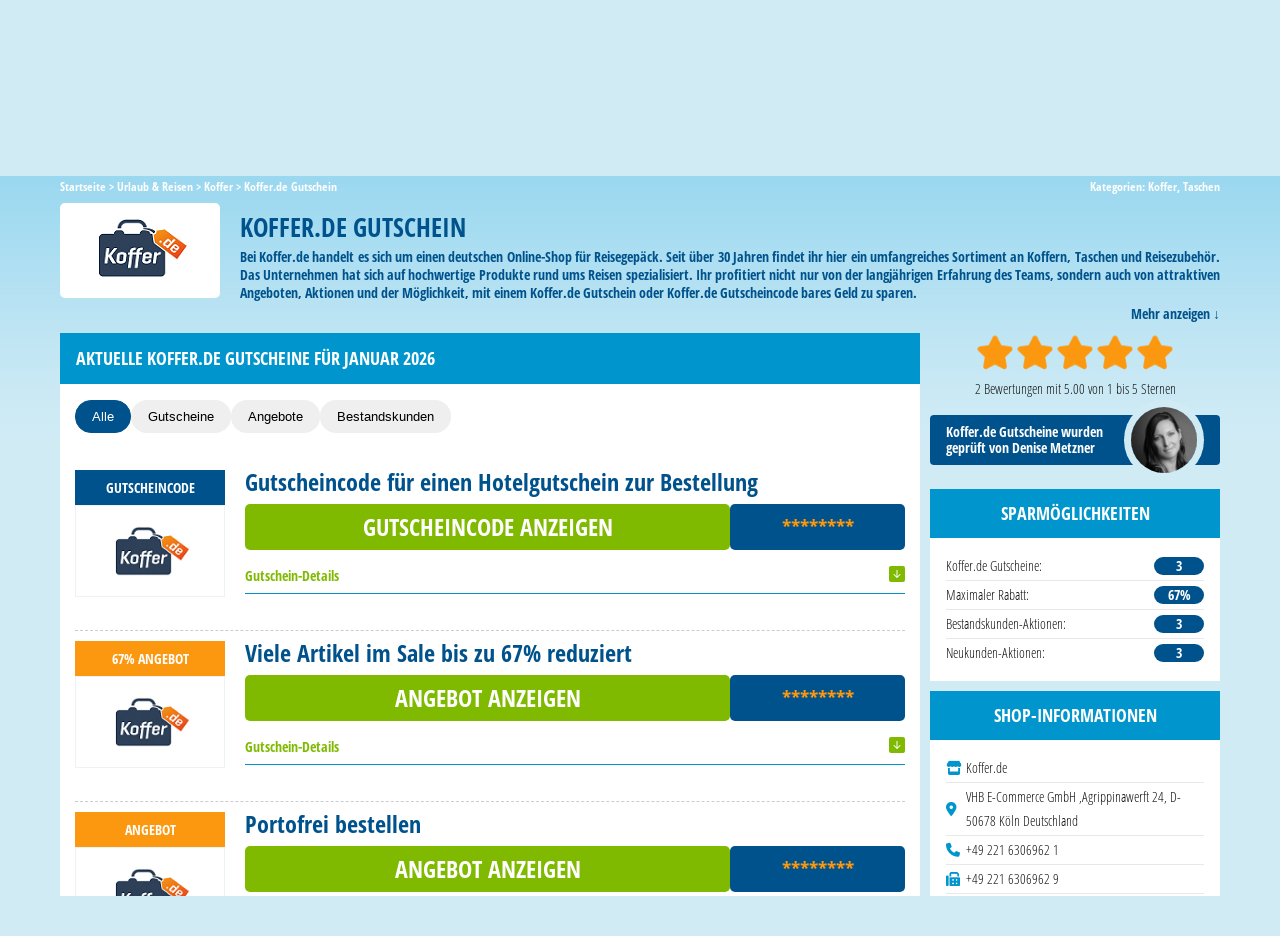

--- FILE ---
content_type: text/html; charset=UTF-8
request_url: https://www.gutscheine.com/koffer-de/
body_size: 83898
content:
<!DOCTYPE html>
<!--[if IE 7 | IE 8]>
<html class="ie" lang="de" itemscope itemtype="http://schema.org/WebPage">
<![endif]-->
<!--[if !(IE 7) | !(IE 8)  ]><!-->
<html lang=de itemscope itemtype="http://schema.org/WebPage">
<!--<![endif]-->
<head>
<meta charset=UTF-8 />
<meta name=viewport content="width=device-width, initial-scale=1.0"/>
<title>KOFFER.DE Gutschein Jan. 2026 » 3 Gutscheincodes</title>
<link rel=profile href="http://gmpg.org/xfn/11"/>
<link rel=pingback href="https://www.gutscheine.com/xmlrpc.php"/>
<link rel=apple-touch-icon sizes=180x180 href="/favicon/apple-touch-icon.png">
<link rel=icon type="image/png" sizes=32x32 href="/favicon/favicon-32x32.png">
<link rel=icon type="image/png" sizes=16x16 href="/favicon/favicon-16x16.png">
<link rel=manifest href="/favicon/site.webmanifest">
<link rel=icon type="image/x-icon" href="/favicon.ico">
<link rel=dns-prefetch href='//use.fontawesome.com'/>
<link rel=dns-prefetch href='//s.w.org'/>
<style>.wpcf7 .screen-reader-response{position:absolute;overflow:hidden;clip:rect(1px,1px,1px,1px);height:1px;width:1px;margin:0;padding:0;border:0}.wpcf7 form .wpcf7-response-output{margin:2em .5em 1em;padding:.2em 1em;border:2px solid #00a0d2}.wpcf7 form.init .wpcf7-response-output{display:none}.wpcf7 form.sent .wpcf7-response-output{border-color:#46b450}.wpcf7 form.failed .wpcf7-response-output,.wpcf7 form.aborted .wpcf7-response-output{border-color:#dc3232}.wpcf7 form.spam .wpcf7-response-output{border-color:#f56e28}.wpcf7 form.invalid .wpcf7-response-output,.wpcf7 form.unaccepted .wpcf7-response-output{border-color:#ffb900}.wpcf7-form-control-wrap{position:relative}.wpcf7-not-valid-tip{color:#dc3232;font-size:1em;font-weight:normal;display:block}.use-floating-validation-tip .wpcf7-not-valid-tip{position:absolute;top:20%;left:20%;z-index:100;border:1px solid #dc3232;background:#fff;padding:.2em .8em}span.wpcf7-list-item{display:inline-block;margin:0 0 0 1em}span.wpcf7-list-item-label::before,span.wpcf7-list-item-label::after{content:" "}div.wpcf7 .ajax-loader{visibility:hidden;display:inline-block;background-image:url(//www.gutscheine.com/wp-content/plugins/contact-form-7/assets/ajax-loader.gif);width:16px;height:16px;border:none;padding:0;margin:0 0 0 4px;vertical-align:middle}div.wpcf7 .ajax-loader.is-active{visibility:visible}div.wpcf7 div.ajax-error{display:none}div.wpcf7 .placeheld{color:#888}div.wpcf7 input[type="file"]{cursor:pointer}div.wpcf7 input[type="file"]:disabled{cursor:default}div.wpcf7 .wpcf7-submit:disabled{cursor:not-allowed}.wpcf7 input[type="url"],.wpcf7 input[type="email"],.wpcf7 input[type="tel"]{direction:ltr}</style><style>.post-ratings{width:100%;filter: alpha(opacity=100);-moz-opacity:1;opacity:1}.post-ratings-loading{display:none;height:16px;text-align:left}.post-ratings-image{border:0}.post-ratings IMG,.post-ratings-loading IMG,.post-ratings-image IMG{border:0;padding:0;margin:0}.post-ratings-text{}.post-ratings-comment-author{font-weight:normal;font-style:italic}</style><style> /* /wp-content/themes/gutscheine/style.css */
/*
Theme Name:     Gutscheine.com WP Template
Theme URI:      http://www.gutscheine.com
Description:    Wordpress Theme von Gutscheine.com
Author:         Matthias Schaefer
Author URI:     http://www.schaefer-newmedia.de
Version:        1.0.0
*/
/**
* Eric Meyer's Reset CSS v2.0 (http://meyerweb.com/eric/tools/css/reset/)
* http://cssreset.com
*/
html,
body,
div,
span,
applet,
object,
iframe,
h1,
h2,
h3,
h4,
h5,
h6,
p,
blockquote,
pre,
a,
abbr,
acronym,
address,
big,
cite,
code,
del,
dfn,
em,
img,
ins,
kbd,
q,
s,
samp,
small,
strike,
strong,
sub,
sup,
tt,
var,
b,
u,
i,
center,
dl,
dt,
dd,
ol,
ul,
li,
fieldset,
form,
label,
legend,
table,
caption,
tbody,
tfoot,
thead,
tr,
th,
td,
article,
aside,
canvas,
details,
embed,
figure,
figcaption,
footer,
header,
hgroup,
menu,
nav,
output,
ruby,
section,
summary,
time,
mark,
audio,
video {
  margin: 0;
  padding: 0;
  border: 0;
  font-size: 100%;
  font: inherit;
  vertical-align: baseline;
}
/* HTML5 display-role reset for older browsers */
article,
aside,
details,
figcaption,
figure,
footer,
header,
hgroup,
menu,
nav,
section {
  display: block;
}
body {
  line-height: 1;
}
ol,
ul {
  list-style: none;
  counter-reset: section;
}
blockquote,
q {
  quotes: none;
}
blockquote:before,
blockquote:after,
q:before,
q:after {
  content: "";
  content: none;
}
table {
  border-collapse: collapse;
  border-spacing: 0;
}

/* clearfix */
.clearfix:after {
  clear: both;
  content: ".";
  display: block;
  font-size: 0;
  height: 0;
  line-height: 0;
  visibility: hidden;
}

.clearfix {
  display: inline-block;
}

html[xmlns] .clearfix {
  display: block;
}

* html .clearfix {
  height: 1%;
}

/** Start **/

* {
  margin: 0;
}
html,
body {
  height: 100%;
}
body {
  background: #d1ebf5
    url("//www.gutscheine.com/wp-content/themes/gutscheine/images/background-gradient.png") repeat-x;
  font-family: "Open Sans Condensed", sans-serif;
  line-height: 150%;
  font-size: 14px;
  color: #111;
}
strong {
  font-weight: bold;
}
strong.headline {
  font-size: 18px;
  color: #0095cc;
  text-transform: uppercase;
}
a,
img {
  outline: none;
}
img {
  border: none;
  max-width: 100%;
}
i,
em {
  font-style: italic;
}
a.read-more,
input[type="submit"],
#slider-home a span {
  text-transform: uppercase;
  font-weight: bold;
  font-size: 16px;
  font-family: "Open Sans Condensed", sans-serif;
}
#content,
#primary #gutscheine,
.gutschein-content {
  background: #fff;
}
#content img {
  max-width: 100%;
  height: auto;
}
#content iframe,
#content .wp-caption {
  max-width: 100%;
}
ul {
  list-style: none;
  padding: 0px;
  margin: 5px 0px;
}
h1,
h2 {
  color: #00528c;
  font-size: 24px;
}
.home-intro {
  margin: 20px auto;
  text-align: center;
}
.home-intro h1 {
  color: #fff;
  font-size: 24px;
  font-weight: bold;
  line-height: 1.25em;
  margin-bottom: 20px;
}
.home-intro h1 span {
  font-size: 1.35em;
}
h1.page-title {
  margin-bottom: 10px;
}
h3 {
  color: #78adce;
  font-size: 18px;
  margin-bottom: 5px;
}
a {
  color: #00528c;
  text-decoration: none;
}
a:hover {
  text-decoration: underline;
}
::-webkit-input-placeholder {
  /* WebKit browsers */
  color: #00528c;
}
:-moz-placeholder {
  /* Mozilla Firefox 4 to 18 */
  color: #00528c;
  opacity: 1;
}
::-moz-placeholder {
  /* Mozilla Firefox 19+ */
  color: #00528c;
  opacity: 1;
}
:-ms-input-placeholder {
  /* Internet Explorer 10+ */
  color: #00528c;
}
header#header {
  display: block;
  margin: 0 auto 10px;
}
header .header-inner {
  max-width: 1180px;
  margin: 0 auto;
  display: block;
  position: relative;
  height: 120px;
}
.video-anleitung {
  float: right;
  margin-right: 10px;
  max-height: 100%;
}
header#header #logo {
  line-height: 100%;
  margin: 6px 0px -10px;
  float: left;
  width: 350px;
  height: 125px;
  background: url(//www.gutscheine.com/wp-content/themes/gutscheine/images/gutscheine-com-logo.png);
  background-size: 100% auto;
  position: relative;
  z-index: 20;
}
/*
header#header #logo {
	line-height:100%;
	margin:0px 0px -5px;
	float:left;
	width: 378px;
	height: 125px;
	background: url(//www.gutscheine.com/wp-content/themes/gutscheine/images/gutscheine-com-logo-weihnachten.png);
	background-size: 100% auto;
	position: relative;
	z-index: 20;
}
*/
#searchform {
  position: relative;
}
header#header #header-suche {
  position: absolute;
  right: 20px;
  top: 43px;
}
.home header#header #header-suche {
  display: none;
}
header#header #header-suche input#searchsubmit {
  -webkit-appearance: none;
}
header#header #header-suche input#search,
.home-intro input#search,
.search-404 input#search {
  width: 460px;
  font-size: 16px;
  height: 38px;
  padding: 5px 10px 5px 15px;
  float: left;
  box-sizing: border-box;
  border: none;
  font-family: "Open Sans Condensed", sans-serif;
  color: #00528c;
}
.search-404 input#search {
  height: 50px;
  box-shadow: 0 0 0 2px #00528c inset;
}
.home-intro input#search {
  width: 600px;
  height: 45px;
}
#content img.fox404 {
  margin-bottom: -10px;
  max-width: 300px;
  height: auto;
}
header#header #header-suche input#searchsubmit,
.home-intro input#searchsubmit,
.newsletter-home input[type="submit"],
.headsection .headscreen .screenshot-link span,
form.newsletter.headform input[type="submit"],
.hinweise-gelesen span,
a.readmore span,
#commentform #submit,
.gdw-conv-button span,
#slider-home a span,
.search-404 input[type="submit"] {
  float: left;
  width: 95px;
  cursor: pointer;
  padding: 0;
  color: #e4ac7c;
  font-size: 16px;
  height: 38px;
  background: #00528c url(//www.gutscheine.com/wp-content/themes/gutscheine/images/arrow-btn.png)
    right 10px top -56px no-repeat;
  background-size: 17px auto;
  border: none;
  padding: 0 20px 0 0;
}
.search-404 input[type="submit"] {
  height: 50px;
  background-position: right 10px top -50px;
}
.headsection .headscreen .screenshot-link span,
.hinweise-gelesen span,
a.readmore span,
.gdw-conv-button span {
  font-weight: bold;
  float: right;
  padding: 0 35px 0 0;
  box-sizing: border-box;
  display: block;
  width: 150px;
  text-align: right;
  line-height: 50px;
  height: 50px;
  background-position: right 10px top -51px;
  text-transform: uppercase;
}

.headsection .headscreen .screenshot-link span,
.hinweise-gelesen span {
  background-position: right 10px top 17px;
  color: #fff;
  margin-bottom: 10px !important;
}
.headsection .headscreen .screenshot-link:hover span,
.hinweise-gelesen:hover span {
  background-position: right 10px top -51px;
  color: #e4ac7c;
}
#commentform #submit {
  -webkit-appearance: none;
  float: none;
  margin-top: 10px;
  margin-left: 90px;
}
a.readmore span,
#commentform #submit,
.gdw-conv-button span {
  width: auto;
  padding-left: 15px;
  padding-right: 30px;
}
.home-intro input#searchsubmit,
.newsletter-home input[type="submit"] {
  -webkit-appearance: none;
  height: 45px;
  width: 120px;
  background-position: right 20px top -53px;
}
header#header #header-suche input#searchsubmit:hover,
.home-intro input#searchsubmit:hover,
.newsletter-home input[type="submit"],
a.readmore:hover span,
#commentform #submit:hover,
.gdw-conv-button:hover span,
#slider-home a span,
.search-404 input[type="submit"]:hover {
  color: #fff;
  background-position: right 10px top 12px;
}
.search-404 input[type="submit"]:hover {
  background-position: right 10px top 18px;
}
.newsletter-home input[type="submit"] {
  width: 140px;
  float: right;
  background-position: right 12px top 14px;
}
#slider-home a:hover span,
.newsletter-home input[type="submit"]:hover {
  color: #e4ac7c;
  background: #00528c url(//www.gutscheine.com/wp-content/themes/gutscheine/images/arrow-btn.png)
    right 10px top -56px no-repeat;
  background-size: 17px auto;
}
a.readmore:hover span,
.gdw-conv-button:hover span {
  background-position: right 10px top 17px;
}
.newsletter-home input[type="submit"]:hover {
  background-position: right 12px top -54px;
}
.home-intro input#searchsubmit:hover {
  background-position: right 20px top 15px;
}
.top-bread-cat {
  display: block;
}
.breadcrumb {
  margin-bottom: 10px;
}
.breadcrumb,
.breadcrumb a,
.categories-head-single,
.categories-head-single a {
  font-size: 12px;
  color: #fff;
  font-weight: bold;
  line-height: 1;
}
.breadcrumb {
  max-width: 50%;
  float: left;
}
.categories-head-single {
  float: right;
  max-width: 50%;
  text-align: right;
}
#wrapper {
  width: 100%;
  margin: 0 auto;
  min-height: 100%;
  height: auto !important;
  height: 100%;
  margin: 0 auto -350px;
}
#main {
  max-width: 1180px;
  margin: 0px auto 20px;
  display: block;
  padding: 0 10px;
  box-sizing: border-box;
}
#primary {
  width: 100%;
  margin-right: -300px;
  box-sizing: border-box;
  padding-right: 300px;
  float: left;
}
#primary.fullwidth {
  width: 100%;
  margin: 0;
  padding: 0;
  float: none;
}
#primary #content > article,
#primary.blog #content,
#primary #gutscheine,
.gutschein-content,
.couponlist-cat,
#content.page {
  padding: 15px;
}
#primary #gutscheine {
  padding-bottom: 15px;
  display: block;
}
#primary.blog #content > article {
  padding: 0;
}
#secondary {
  width: 290px;
  float: right;
}
footer#footer {
  background: #00668c;
}
footer#footer,
div.push {
  clear: both;
  height: 350px;
  box-sizing: border-box;
}
footer#footer .footer-inner {
  max-width: 1180px;
  margin: 0 auto;
  padding: 40px 0px 10px;
}
footer#footer .column-footer {
  float: left;
  width: 200px;
  margin-right: 40px;
}
footer#footer .column-footer strong {
  font-size: 18px;
  color: #e4ac7c;
  display: block;
  padding: 0px 0px 20px 10px;
  text-transform: uppercase;
}
footer#footer .column-footer ul {
  margin: 0 0 0 10px;
  line-height: 25px;
}
footer#footer .column-footer li {
  color: #fff;
  font-size: 14px;
  font-weight: bold;
  background: url(//www.gutscheine.com/wp-content/themes/gutscheine/images/sprite-gutscheine-com.png) -12px -1190px
    no-repeat;
  padding-left: 12px;
}
footer#footer .column-footer li a {
  color: #fff;
}
footer#footer .column-footer .social-icons-footer span.icon {
  display: inline-block;
  width: 64px;
  height: 64px;
  vertical-align: top;
  margin: 0 5px 10px;
  background: url(//www.gutscheine.com/wp-content/themes/gutscheine/images/social-icons.png);
}
footer#footer .column-footer .social-icons-footer span.icon.facebook {
  background-position: 0 0;
}
footer#footer .column-footer .social-icons-footer span.icon.googleplus {
  background-position: -80px 0;
}
footer#footer .column-footer .social-icons-footer span.icon.twitter {
  background-position: 0 -80px;
}
footer#footer .column-footer .social-icons-footer span.icon.rss {
  background-position: -80px -80px;
}
footer#footer .copyright-footer {
  color: #e6ad7f;
  text-transform: uppercase;
  font-size: 11px;
  display: block;
  clear: both;
  font-weight: bold;
  text-align: center;
  padding-top: 40px;
}
nav#site-navigation {
  background: #fff;
  clear: both;
  height: 50px;
  display: block;
  padding: 0px;
  position: relative;
}
nav#site-navigation .nav-inner {
  border-top: 1px dashed #e4ac7c;
  height: 0px;
  position: absolute;
  width: 100%;
  z-index: 10;
}
nav#site-navigation .nav-inner.top {
  top: 1px;
}
nav#site-navigation .nav-inner.bottom {
  bottom: 1px;
}
nav#site-navigation ul {
  display: block;
  max-width: 1180px;
  margin: 0 auto;
  text-align: center;
  position: relative;
}
nav#site-navigation ul li {
  list-style-type: none;
  margin: 0 -2px;
  display: inline-block;
  position: relative;
}
nav#site-navigation ul li a {
  color: #00528c;
  display: block;
  line-height: 50px;
  font-size: 16px;
  padding: 0px 25px;
  text-decoration: none;
  font-weight: bold;
}
nav#site-navigation ul li:first-child a {
  padding: 0 15px;
}
nav#site-navigation ul li:first-child a span {
  display: block;
  width: 30px;
  height: 50px;
  text-indent: -9999px;
  background: url(//www.gutscheine.com/wp-content/themes/gutscheine/images/sprite-gutscheine-com.png)
    0 -1328px no-repeat;
}
nav#site-navigation ul li.current-menu-item:first-child a span,
nav#site-navigation ul li:hover:first-child a span {
  background-position: 0 -1378px;
}
nav#site-navigation ul li:hover,
nav#site-navigation ul li.current-menu-item,
nav#site-navigation ul li.current-post-ancestor {
  background: #00528c;
}
nav#site-navigation ul li li.current-menu-item,
nav#site-navigation ul li li.current-post-ancestor {
  background-color: transparent;
}
nav#site-navigation ul li:hover a,
nav#site-navigation ul li.current-menu-item a,
nav#site-navigation ul li.current-post-ancestor a {
  text-decoration: none;
  color: #e4ac7c;
}
nav#site-navigation ul li .sub-menu {
  display: none;
  position: absolute;
  background: rgba(0, 82, 140, 0.85);
  text-align: left;
  width: 630px;
  z-index: 99;
  box-shadow: 3px 5px 8px rgba(0, 0, 0, 0.2);
}
nav#site-navigation ul li.top-shops-submenu .sub-menu {
  width: 420px;
}

/* Desktop: auf Hover zeigen */
@media screen and (max-width: 800px) {
  .menu-item-has-children > .sub-menu {
	display: none !important; /* überschreibt evtl. inline display:block */
  }
  .menu-item-has-children:hover > .sub-menu {
    display: block !important;
  }
}
/* Mobile/Touch: auf Fokus zeigen (Tap) */
@media screen and (max-width: 800px) {
  /* Optional: visueller Hinweis, dass es aufklappbar ist */
  .menu-item-has-children > a {
    position: relative;
    padding-right: 2rem;
  }
  .menu-item-has-children > a > span {
	position: absolute;
    right: 0;
	height: 100%;
    width: 60px;
  }
  .menu-item-has-children > a > span:before {
    content: "▾";
    position: absolute;
    left: calc(50% - 11px);
    top: 50%;
    transform: translateY(-50%);
    font-size: 1.5em;
  }
}

nav#site-navigation ul li:hover .sub-menu {
  display: block;
}
nav#site-navigation ul li .sub-menu li {
  margin: 0;
  width: 210px;
  box-sizing: border-box;
  padding: 2px 5px;
  float: left;
}
nav#site-navigation ul li .sub-menu li a {
  color: #fff;
  line-height: 35px;
  padding: 5px 5px 5px 0px;
  font-size: 16px;
}
nav#site-navigation ul li.top-shops-submenu .sub-menu li a {
  padding-left: 10px;
}
nav#site-navigation ul li.top-shops-submenu .sub-menu li.alle-kategorien a {
  padding-left: 0;
}
nav#site-navigation ul ul li:first-child a span {
  display: inline-block;
  width: auto;
  height: auto;
  text-indent: 0;
  background: none;
}
nav#site-navigation ul li .sub-menu li a span,
nav#site-navigation
  ul
  li.top-shops-submenu
  .sub-menu
  li.alle-kategorien
  a
  span {
  width: 32px;
  height: 32px;
  display: inline-block;
  background-image: url("//www.gutscheine.com/wp-content/themes/gutscheine/images/icons-small-hover.png");
  background-repeat: no-repeat;
  margin-right: 10px;
  float: left;
}
nav#site-navigation ul li.top-shops-submenu .sub-menu li a span {
  display: none;
}
nav#site-navigation ul li .sub-menu li.alle-kategorien {
  background: #fff;
}
nav#site-navigation ul li .sub-menu li.alle-kategorien a span,
nav#site-navigation ul li .sub-menu li.alle-kategorien a span,
nav#site-navigation
  ul
  li.top-shops-submenu
  .sub-menu
  li.alle-kategorien
  a
  span {
  background: url("//www.gutscheine.com/wp-content/themes/gutscheine/images/arrow-btn.png")
    no-repeat;
  background-position: 7px -54px;
  background-size: 16px auto;
}
nav#site-navigation ul li .sub-menu li.alle-kategorien a {
  color: #e4ac7c;
}
nav#site-navigation ul li .sub-menu li.alle-kategorien:hover a {
  color: #00528c;
}
nav#site-navigation ul li .sub-menu li:hover a span {
  background-image: url("//www.gutscheine.com/wp-content/themes/gutscheine/images/icons-small-blue.png");
}
nav#site-navigation ul li .sub-menu li.alle-kategorien:hover a span {
  background: url("//www.gutscheine.com/wp-content/themes/gutscheine/images/sprite-gutscheine-com.png")
    no-repeat;
  background-position: -2px -2391px;
}
nav#site-navigation ul ul li.current-menu-item:first-child a span {
  background-image: url("//www.gutscheine.com/wp-content/themes/gutscheine/images/icons-small-hover.png");
}
nav#site-navigation ul ul li:hover:first-child a span {
  background-image: url("//www.gutscheine.com/wp-content/themes/gutscheine/images/icons-small-blue.png");
}
nav#site-navigation ul li .sub-menu li:hover {
  background: #fff;
}
nav#site-navigation ul li .sub-menu li:hover a {
  background: #fff;
  color: #00528c;
}
.menu-toggle {
  display: none;
  background: url(//www.gutscheine.com/wp-content/themes/gutscheine/images/sprite-gutscheine-com.png)
    15px -1447px no-repeat;
  position: absolute;
  left: 0;
  top: 0;
  cursor: pointer;
  width: 60px;
  height: 60px;
}
.menu-toggle:after {
  content: "Menü";
  position: absolute;
  bottom: 4px;
  text-align: center;
  width: 60px;
  color: #fff;
  font-size: 11px;
}
/** GENERAL CLASSES **/
h1.entry-title,
h1.archive-title,
h3.widget-title,
div.startpage-main-columns span.header,
.home-browse-cats span.head,
.home-grid-box span.head,
h2.content-title,
.entry-content h3,
h3.tophead,
h3.expired-coupon-header,
.search h1.page-title,
h1.archive-title,
h1.entry-title.blog,
#respond h3,
h3#comments-head,
h1.page-head,
.gutschein-einsenden-laden,
.additional-category-content h3,
.page #entry-content h3,
.generator-cat-text h3,
.generator-bottom-text h3 {
  margin: 0 0px 15px;
  font-size: 18px;
  font-weight: 700;
  line-height: 110%;
  background: #0095cc;
  padding: 15px;
  color: #fff;
  display: block;
  text-transform: uppercase;
}
.gutschein-einsenden-laden {
  margin-bottom: 10px;
  background: #00528c;
  cursor: pointer;
}
.gutschein-einsenden-laden:before {
  content: "» ";
}
.gutschein-einsenden-laden:hover {
  text-decoration: none;
  background: #7fba00;
}
.entry-content h3.tophead {
  padding: 15px;
}
.entry-content h3,
#respond h3,
h3#comments-head,
.additional-category-content h3,
.page #entry-content h3,
.generator-cat-text h3,
.generator-bottom-text h3 {
  padding: 8px 15px;
}
h1.entry-title,
h2.content-title,
.entry-content h3.tophead,
h3.expired-coupon-header,
h1.page-head {
  margin: -15px -15px 15px -15px;
}
.entry-content h3,
h1.entry-title.blog,
#respond h3,
h3#comments-head,
.additional-category-content h3,
.page #entry-content h3,
.generator-cat-text h3,
.generator-bottom-text h3 {
  margin: 0 -15px 15px -15px;
}
h3#comments-head {
  margin-top: -15px;
}
#respond h3 {
  margin-top: -15px;
}
h1.entry-title.blog:first-child {
  margin-top: -15px;
}
.search h1.page-title {
  margin: 0 0 15px;
}
h1.archive-title.category {
  margin: 0 0 5px;
  display: inline-block;
  padding: 0;
}
h3.widget-title.light {
  background: #fff;
  color: #00528c;
}
h1.entry-title.blog a {
  margin: 10px 0px 15px;
  color: #fff;
}
.archive article.category-blog {
  clear: both;
  margin-bottom: 35px;
}
.content h2 {
  margin: 0 0 10px;
  font-size: 20px;
  font-weight: bold;
}
.entry-header span.date {
  display: block;
  font-size: 13px;
  margin-bottom: 10px;
  margin-top: -15px;
}
.catdesc {
  margin-top: -10px;
}
.single-excerpt {
  margin: 10px 0px;
}
.entry-content,
.archive-header,
.rating-share-outer {
  display: block;
}
.entry-content,
.generator-cat-text,
.generator-bottom-text {
  font-weight: bold;
}
.generator-bottom-text {
  margin-top: -20px;
}
.icon-head {
  width: 66px;
  height: 66px;
  background: url(//www.gutscheine.com/wp-content/themes/gutscheine/images/sprite-gutscheine-com.png)
    no-repeat;
  display: inline-block;
  margin: 0 10px 10px 0;
  float: left;
}
.icon-head.list {
  background-position: 0px -1825px;
}
.icon-head.top {
  background-position: 0 -1979px;
}
.icon-head.new {
  background-position: 0 -1906px;
}
.archive-header.gutscheine {
  min-height: 365px;
  background-repeat: no-repeat;
  background-color: #0095cc;
  background-size: 1180px 210px;
  background-position: top left;
  box-sizing: border-box;
  padding-top: 220px;
}
.archive-header .category-icon {
  margin: -30px 10px 5px 20px;
  float: left;
  width: 130px;
  height: 130px;
  background: #fff;
  text-align: center;
  display: table;
}
.archive-header .category-icon div {
  vertical-align: middle;
  display: table-cell;
}
.archive-header .category-icon span {
  background: url(//www.gutscheine.com/wp-content/themes/gutscheine/images/icons-normal.png);
  width: 64px;
  height: 64px;
  display: block;
  margin: 0 auto;
}
.archive-header .archive-cat-desc {
  color: #fff;
  font-weight: bold;
  font-size: 14px;
}
.list-subcategories {
  color: #fff;
  background: #00528c;
  border-top: 1px dashed #fff;
  border-bottom: 1px dashed #fff;
  box-shadow: 0 -1px 0 #00528c, 0 1px 0 #00528c;
  padding: 10px 20px 5px;
  font-weight: bold;
  display: block;
}
.list-subcategories .prehead {
  float: left;
}
.list-subcategories span {
  text-transform: uppercase;
}
.list-subcategories ul {
  padding-left: 115px;
  margin-top: 0;
}
.list-subcategories.similar ul {
  padding-left: 135px;
}
.list-subcategories ul li {
  list-style: none;
  display: inline-block;
}
.list-subcategories ul li a {
  color: #fff;
  padding: 0 5px;
}
.list-subcategories ul li a:hover,
.list-subcategories ul li.current-cat a {
  color: #e4ac7c;
  text-decoration: none;
}
.beliebte-gutscheine-cat {
  padding: 20px 20px 25px;
  position: relative;
  text-align: center;
}
.beliebte-gutscheine-cat h2 {
  text-align: left;
}
.alle-gutscheine-anzeigen-cat {
  position: absolute;
  bottom: 10px;
  right: 20px;
  font-weight: bold;
  font-size: 13px;
}
.alle-gutscheine-anzeigen-cat:before {
  content: "+ ";
}
.beliebte-gutscheine-cat h2 {
  margin-bottom: 10px;
}
.beliebte-gutscheine-cat .shopbox {
  display: inline-block;
  vertical-align: top;
  width: 18%;
  margin-right: 2%;
  text-align: center;
  margin-bottom: 20px;
}
.beliebte-gutscheine-cat .shopbox .listEntryTitle,
.beliebte-gutscheine-cat .shopbox .value {
  background: #00528c;
  color: #fff;
  padding: 8px;
  font-weight: bold;
  text-transform: uppercase;
  line-height: 1.25;
  min-height: 40px;
  overflow: hidden;
}
.beliebte-gutscheine-cat .shopbox .value {
  color: #e4ac7c;
}
.beliebte-gutscheine-cat .shoplogo {
  height: 100px;
  width: 100%;
  display: table;
  vertical-align: middle;
  border: 1px solid #ecf2f6;
  box-sizing: border-box;
}
.beliebte-gutscheine-cat .shoplogo span {
  display: table-cell;
  vertical-align: middle;
  height: 100%;
  width: 100%;
}
.beliebte-gutscheine-cat .shoplogo span img {
  display: block;
  margin: 0 auto;
  width: 100%;
  max-width: 120px !important;
}
.entry-content img {
  max-width: 100%;
  height: auto;
}
.entry-content p,
.content p,
.additional-category-content p,
.page #entry-content p,
.generator-cat-text p,
.generator-bottom-text p {
  margin: 0px 0px 15px;
}
.entry-content ul,
.blog-content ul,
.entry-content ol,
.blog-content ol,
.additional-category-content ul,
.additional-category-content ol,
.generator-cat-text ol,
.generator-bottom-text ol {
  margin: 10px 0px 10px 30px;
}
.entry-content ul,
.blog-content ul {
  list-style: square;
}
.entry-content ol,
.blog-content ol,
.additional-category-content ol,
.generator-cat-text ol,
.generator-bottom-text ol {
  list-style: decimal;
}
.entry-content h2 {
  font-size: 16px;
  font-weight: 700;
  margin: 10px 0px;
}
.entry-content .shoplogo-content {
  padding: 10px;
  margin: 5px 15px 5px 0px;
  box-shadow: 0px 0px 5px #ccc;
}
h3.expired-coupon-header {
  color: #fff;
  margin-bottom: 0;
  margin-top: 30px;
  font-size: 16px;
  font-weight: 700;
  background: #bbb;
  padding: 15px;
  text-align: center;
  cursor: pointer;
}
h3.expired-coupon-header:after {
  content: "▶";
  margin-left: 5px;
}
.expired-coupons {
  padding: 15px 0;
  display: none;
}
.clear {
  clear: both;
  float: none;
  height: 0px;
}
.last {
  margin-right: 0px !important;
}
span.nav-previous {
  float: left;
}
span.nav-next {
  float: right;
}
.nav-link-next {
  margin-top: 10px;
  display: block;
}
.alignleft {
  float: left;
  padding: 0px 15px 15px 0px;
}
.alignright {
  float: right;
  padding: 0px 15px 15px 0px;
}
.aligncenter {
  display: block;
  margin: 10px auto;
}
/** Slider Startseite **/
#slider-home {
  margin-bottom: 10px;
  max-height: 420px;
  position: relative;
}
#slider-home a {
  max-height: 420px;
  display: block;
}
#slider-home img {
  vertical-align: bottom;
}
#slider-home a span {
  position: absolute;
  bottom: 0;
  right: 15%;
  padding-left: 12px;
  width: 150px;
  line-height: 41px;
  height: 43px;
}
ul.bjqs {
  position: relative;
  list-style: none;
  padding: 0;
  margin: 0;
  overflow: hidden;
  display: none;
}
li.bjqs-slide {
  position: absolute;
  display: none;
}
ul.bjqs-controls {
  position: absolute;
  bottom: 10px;
  list-style: none;
  margin: 0;
  padding: 0;
  z-index: 9999;
}
ol.bjqs-markers {
  list-style: none;
  padding: 0;
  margin: 0;
  width: 140px;
}
ol.bjqs-markers.h-centered {
  text-align: center;
  position: absolute;
  bottom: 10px;
  left: 10px !important;
}
ol.bjqs-markers.h-centered li {
  display: inline-block;
  margin: 0 5px;
}
ol.bjqs-markers.h-centered li a {
  text-indent: -9999px;
  display: block;
  background: #00528c;
  width: 12px;
  height: 12px;
  border-radius: 15px;
  border: 2px solid #fff;
}
ol.bjqs-markers.h-centered li.active-marker a {
  background: #fff;
  border-color: #00528c;
}
/** GENERAL COUPON STYLE => file "stylesheet/coupon.css" **/

.alle-gutscheine-liste-alphabet {
  margin-top: 20px;
}
li.alle-gutscheine-liste-alphabet-buchstabe {
  float: left;
  margin-right: 15px;
  margin-top: 10px;
  font-weight: 700;
}
#shopliste.subpage {
  padding: 20px;
}
li.alle-gutscheine-link {
  list-style: none;
  margin-right: 15px;
  width: 200px;
  float: left;
}
li.alle-gutscheine-goto-subpage {
  display: block;
  clear: both;
}
li.alle-gutscheine-goto-subpage a {
  font-weight: bold;
}
.overview-list {
  margin: 0 -15px;
}
#abc-list ul {
  background: #00528c;
  padding: 0 10px;
  margin: 25px 0;
  display: block;
  text-align: center;
  border-top: 1px dashed #fff;
  border-bottom: 1px dashed #fff;
  box-shadow: 0 -2px 0 #00528c, 0 2px 0 #00528c;
}
#abc-list ul li {
  display: inline-block;
  padding: 20px 0;
}
#abc-list ul li a {
  color: #fff;
  padding: 20px 8px 21px;
  font-weight: bold;
  font-size: 24px;
  text-transform: lowercase;
}
#abc-list ul li a:hover {
  background: #fff;
  color: #00528c;
  text-decoration: none;
}
#abc-list ul li a.empty {
  opacity: 0.25;
}
.list-character-head {
  font-weight: bold;
  font-size: 24px;
  text-transform: uppercase;
  color: #00528c;
  text-align: center;
  padding: 5px;
  border-bottom: 1px dashed #00528c;
  border-top: 1px dashed #00528c;
  position: relative;
}
.list-character-head:first-child {
  border-top: none;
}
.list-character-head:after {
  top: 100%;
  left: 50%;
  border: solid transparent;
  content: " ";
  height: 0;
  width: 0;
  position: absolute;
  pointer-events: none;
  border-color: rgba(0, 82, 140, 0);
  border-top-color: #00528c;
  border-width: 6px;
  margin-left: -6px;
}
.list-character-entries {
  font-weight: bold;
  padding: 20px;
  text-transform: uppercase;
}
.list-character-entries > span.icon {
  display: inline-block;
  width: 64px;
  height: 64px;
  background: url(//www.gutscheine.com/wp-content/themes/gutscheine/images/icons-hover.png)
    no-repeat;
}
.list-character-entries > li {
  display: block;
}
.list-character-entries > li > a {
  font-size: 22px;
  color: #00528c;
  margin-bottom: 15px;
  display: block;
}
.list-character-entries li ul {
  display: block;
}
.list-character-entries li li,
.abc-link-entry {
  width: 32.5%;
  vertical-align: top;
  display: inline-block;
  min-width: 140px;
}
.list-character-entries li li > a,
.abc-link-entry a {
  font-size: 16px;
  color: #0095cc;
  padding: 10px 35px 10px 10px;
  display: inline-block;
  font-weight: bold;
}
.list-character-entries li li > a:hover,
.abc-link-entry a:hover {
  background: #00528c url(//www.gutscheine.com/wp-content/themes/gutscheine/images/arrow-btn.png)
    right 10px top -56px no-repeat;
  background-size: 17px auto;
  color: #e4ac7c;
  text-decoration: none;
}
.show-all-shops-letter {
  padding: 10px 20px 5px;
  margin-bottom: 15px;
}
.show-all-shops-letter a {
  font-weight: bold;
}
.show-all-shops-letter a:after {
  content: "";
  width: 10px;
  height: 10px;
  margin-left: 5px;
  background: url(//www.gutscheine.com/wp-content/themes/gutscheine/images/sprite-gutscheine-com.png) -10px -2075px;
  display: inline-block;
}
.show-all-shops-letter.subpage a:after {
  display: none;
}
.top5-shops {
  width: 17%;
  min-width: 100px;
  box-sizing: border-box;
  text-align: center;
  display: inline-block;
  margin: 0 1% 10px;
  vertical-align: top;
  border: 1px solid #ecf2f6;
  cursor: pointer;
}
.top5-shops .image-box {
  min-height: 115px;
  padding: 30px 20px 25px;
  box-sizing: border-box;
}
.beliebte-gutscheine-cat .top5-shops .image-box {
  height: 70px;
  padding: 10px 20px;
  box-sizing: border-box;
  min-height: 0;
}
.top5-shops a {
  height: 65px !important;
}
.beliebte-gutscheine-cat .top5-shops a {
  height: 50px !important;
}
.top5-shops a span {
  display: table-cell;
  vertical-align: middle;
  padding-right: 20px;
}
.beliebte-gutscheine-cat .top5-shops a span {
  font-size: 11px;
}
.top5-shops:hover a {
  text-decoration: none;
  color: #e4ac7c;
}
.alle-gutscheine-grosser-buchstabe ul {
  padding: 15px 12px 5px;
}
.alle-gutscheine-grosser-buchstabe ul.more-shops {
  padding: 0px 20px;
}
span.alle-gutscheine-anzeigen-link {
  margin-bottom: 20px;
  display: block;
  margin-left: 0px;
  margin-top: -15px;
  font-size: 13px;
  font-weight: bold;
}
h3.couponing-beliebte-gutscheine-cat-h3 {
  margin-bottom: 10px;
  margin-top: 10px;
}
div.couponing-beliebte-gutscheine-cat {
  margin-bottom: 0px;
}
ul.couponing-beliebte-gutscheine-cat-ul li {
  float: left;
  width: 120px;
  border: 1px solid #ddd;
  box-shadow: 2px 2px 3px #f4f4f4;
  height: 60px;
  padding: 5px;
  text-align: center;
  line-height: 80px;
  margin-right: 5px;
}
.couponing-beliebte-gutscheine-cat-a {
  margin: 5px 20px 20px !important;
  display: block;
}
#couponing-alle-gutscheine-cat-div {
  margin-bottom: 20px;
  margin-left: 0px;
}
#couponing-alle-gutscheine-cat-div ul li {
  float: left;
  line-height: 150%;
  width: 200px;
}
.widget.archive ul,
ul.categories-list {
  margin: 0;
}
.widget.archive ul li,
ul.categories-list li {
  display: block;
}
.widget.archive ul li a,
ul.categories-list li a,
.coupongenerator-cats li a {
  font-size: 16px;
  font-weight: bold;
  color: #00528c;
  padding-left: 50px;
  line-height: 35px;
  display: block;
  background: url(//www.gutscheine.com/wp-content/themes/gutscheine/images/sprite-gutscheine-com.png)
    12px -110px no-repeat;
}
ul.categories-list.shopdetails li a {
  background: none;
  padding-left: 15px;
}
.coupongenerator-cats {
  margin-top: -15px;
}
.coupongenerator-cats li a {
  background: none;
  padding: 3px 10px;
  border-bottom: 1px solid #00528c;
}
.coupongenerator-cats li:last-child a {
  border: none;
}
.widget.archive ul li a:hover,
.coupongenerator-cats li a:hover {
  background: #00528c
    url(//www.gutscheine.com/wp-content/themes/gutscheine/images/sprite-gutscheine-com.png) 12px -110px
    no-repeat;
  color: #fff;
  text-decoration: none;
  background-position: 12px -147px;
}
.coupongenerator-cats li a:hover {
  background-image: none;
}
.widget.gutschein-einsenden {
  font-size: 16px;
  font-weight: bold;
  color: #00528c;
  text-align: center;
}
.widget.gutschein-einsenden > div {
  padding: 5px 15px 15px;
}
.widget.gutschein-einsenden input#gutscheincode {
  border: 2px solid #00528c;
  padding: 8px 10px;
  display: block;
  width: 100%;
  margin: 10px 0;
  box-sizing: border-box;
  border-radius: 5px;
  font-family: "Open Sans Condensed", ​sans-serif;
  font-size: 18px;
  font-weight: bold;
  text-align: center;
  color: #00528c;
}
ul.categories-list li a {
  background: none;
  padding: 0 30px 0 50px;
}
ul.categories-list li:hover a {
  background: #00528c url(//www.gutscheine.com/wp-content/themes/gutscheine/images/arrow-btn.png)
    right 10px top 9px;
  background-size: 17px auto;
  background-repeat: no-repeat;
  color: #fff;
  text-decoration: none;
}
ul.categories-list li span {
  background: url(//www.gutscheine.com/wp-content/themes/gutscheine/images/icons-small.png)
    no-repeat;
  width: 32px;
  height: 32px;
  display: inline-block;
  float: left;
  margin-left: 5px;
}
ul.categories-list li:hover span {
  background-image: url(//www.gutscheine.com/wp-content/themes/gutscheine/images/icons-small-hover.png);
}
ul.categories-list li.cat-item-427 span,
nav#site-navigation .sub-menu li#menu-item-2775 a span {
  background-position: -32px 0px;
}
ul.categories-list li.cat-item-441 span,
nav#site-navigation .sub-menu li#menu-item-2550 a span {
  background-position: 0px 1px;
}
ul.categories-list li.cat-item-447 span,
nav#site-navigation .sub-menu li#menu-item-2777 a span {
  background-position: -98px 0px;
}
ul.categories-list li.cat-item-453 span,
nav#site-navigation .sub-menu li#menu-item-2778 a span {
  background-position: -194px -64px;
}
ul.categories-list li.cat-item-458 span,
nav#site-navigation .sub-menu li#menu-item-2779 a span {
  background-position: -195px 1px;
}
ul.categories-list li.cat-item-464 span,
nav#site-navigation .sub-menu li#menu-item-2780 a span {
  background-position: -260px 1px;
}
ul.categories-list li.cat-item-473 span,
nav#site-navigation .sub-menu li#menu-item-2781 a span {
  background-position: -292px 1px;
}
ul.categories-list li.cat-item-481 span,
nav#site-navigation .sub-menu li#menu-item-2807 a span {
  background-position: -325px 1px;
}
ul.categories-list li.cat-item-486 span,
nav#site-navigation .sub-menu li#menu-item-2808 a span {
  background-position: 0px -32px;
}
ul.categories-list li.cat-item-496 span,
nav#site-navigation .sub-menu li#menu-item-2809 a span {
  background-position: -32px -32px;
}
ul.categories-list li.cat-item-500 span,
nav#site-navigation .sub-menu li#menu-item-2810 a span {
  background-position: -65px -32px;
}
ul.categories-list li.cat-item-504 span,
nav#site-navigation .sub-menu li#menu-item-2811 a span {
  background-position: -228px -66px;
}
ul.categories-list li.cat-item-512 span,
nav#site-navigation .sub-menu li#menu-item-2812 a span {
  background-position: -97px -32px;
}
ul.categories-list li.cat-item-527 span,
nav#site-navigation .sub-menu li#menu-item-2813 a span {
  background-position: -130px 0px;
}
ul.categories-list li.cat-item-527 span,
nav#site-navigation .sub-menu li#menu-item-2788 a span {
  background-position: -130px 0px;
}
ul.categories-list li.cat-item-532 span,
nav#site-navigation .sub-menu li#menu-item-2814 a span {
  background-position: -130px -32px;
}
ul.categories-list li.cat-item-536 span,
nav#site-navigation .sub-menu li#menu-item-2815 a span {
  background-position: -162px -32px;
}
ul.categories-list li.cat-item-547 span,
nav#site-navigation .sub-menu li#menu-item-2816 a span {
  background-position: -260px -64px;
}
ul.categories-list li.cat-item-552 span,
nav#site-navigation .sub-menu li#menu-item-2817 a span {
  background-position: -196px -32px;
}
ul.categories-list li.cat-item-561 span,
nav#site-navigation .sub-menu li#menu-item-2818 a span {
  background-position: -228px 0px;
}
ul.categories-list li.cat-item-565 span,
nav#site-navigation .sub-menu li#menu-item-2819 a span {
  background-position: -324px -32px;
}
/** COUPON DETAIL PAGE **/
.headsection {
  margin: 0 0 10px;
  background-repeat: no-repeat;
  background-position: top left;
  position: relative;
  display: block;
  box-sizing: border-box;
}
.headsection .headlogo {
  background: #fff;
  display: inline-block;
  margin: 0 20px 0 0;
  padding: 15px 20px;
  width: 160px;
  box-sizing: border-box;
  text-align: center;
  vertical-align: top;
  float: left;
  border-radius: 5px;
}
.headsection .social-share {
  position: absolute;
  top: 0px;
  right: 0;
  float: right;
  width: 305px;
}
.headsection .headcontent {
  color: #00528c;
  font-weight: bold;
  display: table;
  font-size: 14px;
  padding: 10px 0 0 0;
  line-height: 1.35em;
  text-align: justify;
}
.headsection .headcontent .show-more-head {
  text-align: right;
  margin-top: 2px;
}
.headsection .headcontent .show-more-head span {
  cursor: pointer;
}
.headsection .headcontent .show-more-head span:after {
  content: " ↓";
}
.headsection .headcontent .show-more-head span.toggled:after {
  content: " ↑";
}
.headsection .headcontent h1 {
  color: #00528c;
  font-size: 26px;
  text-transform: uppercase;
  margin-bottom: 7px;
  text-align: left;
  line-height: 28px;
}
.headsection .headcontent p {
  height: 55px;
  overflow: hidden;
}
.headsection .headcontent p.toggled {
  height: auto;
}
.headsection .headscreen {
  width: 280px;
  position: absolute;
  top: 105px;
  right: 25px;
  background: #fff;
}
.headsection .headscreen .screenshot-link {
  position: absolute;
  bottom: 0;
  width: 100%;
  background: #00528c;
  left: 0;
}
.headsection .headscreen img {
  max-width: 100%;
}
.headsection .head-newsletter {
  position: absolute;
  right: 0;
  bottom: 0;
  color: #00528c;
  font-size: 14px;
  font-weight: bold;
  width: 100%;
  text-align: right;
  box-sizing: border-box;
  padding-left: 215px;
}
.headsection .head-newsletter div {
  display: inline-block;
  line-height: 1.25em;
  padding-top: 15px;
  width: calc(100% - 400px);
}
form.newsletter.headform {
  display: block;
  width: 400px;
  float: right;
}
form.newsletter.headform input[type="text"] {
  width: 250px !important;
  height: 45px;
}
form.newsletter.headform input[type="submit"] {
  height: 45px;
  width: 120px;
  float: right;
  background-position: right 10px top 14px;
  color: #fff;
}
form.newsletter.headform input[type="submit"]:hover {
  background-position: right 10px top -54px;
  color: #e4ac7c;
}
h2.gutscheine-headline {
  font-size: 16px;
  font-weight: 700;
  margin: 10px 0px 15px;
}

.gutschein-content,
.blog-content,
#entry-content {
  margin-top: 10px;
  font-weight: normal;
  font-size: 16px;
  line-height: 1.6;
}
.gutschein-content.shopdetails {
  margin-top: 0;
}
.single .gutschein-content ul,
.gutschein-content ol,
.generator-cat-text ol,
.generator-bottom-text ol,
.generator-cat-text ul,
.generator-bottom-text ul,
.generator-cat-text ol,
.generator-bottom-text ol {
  margin: 20px 40px;
}
.single .gutschein-content ul,
.generator-cat-text ul,
.generator-bottom-text ul {
  list-style: none;
}
.single .gutschein-content ul li,
.additional-category-content ul li,
.generator-cat-text ul li,
.generator-bottom-text ul li {
  padding-left: 15px;
  background: url(//www.gutscheine.com/wp-content/themes/gutscheine/images/sprite-gutscheine-com.png) -12px -2475px
    no-repeat;
}
.single .gutschein-content ol li,
.additional-category-content ol li,
.generator-cat-text ol li,
.generator-bottom-text ol li {
  list-style-position: inside;
}
.single .gutschein-content iframe {
  display: block;
  margin: 25px auto;
  max-width: 100%;
}
.blogposts-box {
  margin-top: 15px;
}
.single .gutschein-content .last-blog-entries ul {
  list-style: none;
  margin: 0 -15px 0;
}
.single .gutschein-content .last-blog-entries ul li {
  border-bottom: 1px dotted #bbb;
  padding: 5px 15px 5px 50px;
  background: url(//www.gutscheine.com/wp-content/themes/gutscheine/images/sprite-gutscheine-com.png)
    6px -1654px no-repeat;
}
.single .gutschein-content .last-blog-entries ul li:hover {
  background-color: #00528c;
  background-position: 6px -1711px;
}
.single .gutschein-content .last-blog-entries ul li:hover a {
  color: #fff;
  text-decoration: none;
}
.uebersicht-excerpt {
  font-weight: bold;
  color: #1e1e1e;
  font-size: 14px;
  line-height: 1.5em;
}
.similar-coupons-content {
  background: #fff;
  padding: 15px;
  margin-top: 10px;
}
.similar-coupons-content h3.tophead {
  margin: -15px -15px 15px -15px;
}

#related-posts-list-with-logo {
  box-sizing: border-box;
  display: grid;
  gap: 1rem;
  grid-template-columns: repeat(auto-fill, minmax(200px, 1fr));
}
#related-posts-list-with-logo li {
  border: 1px solid #00528c2b;
  box-sizing: border-box;
  display: flex;
  border-radius: 5px;
}
#related-posts-list-with-logo li a {
  display: flex;
  flex-direction: revert;
  padding: 1rem;
  gap: 1rem;
  align-items: center;
  width: 100%;
}
#related-posts-list-with-logo li a img {
  height: 50px;
  width: auto;
}
#related-posts-list-with-logo li a span {
  font-size: 16px;
  line-height: 1.4;
}
#related-posts-list-with-logo li:hover {
  box-shadow: rgba(14, 63, 126, 0.04) 0px 0px 0px 1px,
    rgba(42, 51, 69, 0.04) 0px 1px 1px -0.5px,
    rgba(42, 51, 70, 0.04) 0px 3px 3px -1.5px,
    rgba(42, 51, 70, 0.04) 0px 6px 6px -3px,
    rgba(14, 63, 126, 0.04) 0px 12px 12px -6px,
    rgba(14, 63, 126, 0.04) 0px 24px 24px -12px;
}
#related-posts-list-with-logo li a:hover {
  text-decoration: none;
}

#related-posts-list {
  text-align: center;
}
#related-posts-list li {
  display: inline-block;
}
#related-posts-list li a {
  background: #00528c;
  color: #fff;
  display: inline-block;
  padding: 5px 15px;
  font-weight: bold;
  margin: 0 5px 5px 0;
}
#related-posts-list li a:hover {
  text-decoration: none;
  background: #0095cc;
}
#toc ul#tocbox {

}
#toc #tocbox li {

}
#toc #tocbox li,
#toc #tocbox li a {

}
/*** COUPON DETAIL PAGE ENDE *****/
/**** fadeinconversion ****/
#fadein-conversion {
  display: none;
  position: fixed;
  top: 0;
  width: 100%;
  background: #00528c;
  padding: 8px 10px 5px;
  box-shadow: 0 1px 0px #00528c, 0 5px 8px rgba(0, 0, 0, 0.25);
  color: #fff;
  border-bottom: 1px dashed #e4ac7c;
}
.close-fadein-conversion {
  display: none;
  width: 90px;
  height: 25px;
  background: red;
  margin-top: -35px;
  position: relative;
  left: 50%;
  margin-left: -45px;
  background: url(//www.gutscheine.com/wp-content/themes/gutscheine/images/sprite-gutscheine-com.png)
    0 -2246px no-repeat;
}
.slide-in .close-fadein-conversion {
  background-position: 0 -2220px;
}
.fadeinconversion-inner {
  margin: 0 auto;
  padding-right: 20px;
  width: 960px;
}
.fadeinconversion-shop {
  display: inline-block;
  max-width: 315px;
  min-width: 260px;
  float: left;
  margin-top: 5px;
  margin-right: 10px;
}
.fadeinconversion-shop.small {
  margin-top: 0;
}
.fadeinconversion-logo {
  float: left;
  margin-right: 10px;
  background: #fff;
  padding: 5px;
  height: 60px;
  width: 120px;
  text-align: center;
  margin-top: -2px;
}
.fadeinconversion-logo img.small {
  margin-top: 14px;
}
.fadeinconversion-title {
  font-size: 22px;
  font-weight: bold;
  margin-bottom: 2px;
}
.small .fadeinconversion-title {
  font-size: 16px;
  margin-top: 0;
  line-height: 1;
  color: #00528c;
}
.tc-topcoupon-conv {
  background: #7fba00;
  background: linear-gradient(135deg, transparent 10px, #7fba00 0) top left,
    linear-gradient(225deg, transparent 10px, #7fba00 0) top right,
    linear-gradient(315deg, transparent 10px, #7fba00 0) bottom right,
    linear-gradient(45deg, transparent 10px, #7fba00 0) bottom left;
  background-size: 51% 51%;
  background-repeat: no-repeat;
  background-image: radial-gradient(
      circle at 0 0,
      rgba(127, 186, 0, 0) 6px,
      #7fba00 5px
    ),
    radial-gradient(circle at 100% 0, rgba(127, 186, 0, 0) 6px, #7fba00 5px),
    radial-gradient(circle at 100% 100%, rgba(127, 186, 0, 0) 6px, #7fba00 5px),
    radial-gradient(circle at 0 100%, rgba(127, 186, 0, 0) 6px, #7fba00 5px);
  display: inline-block;
  padding: 8px 10px;
  font-size: 16px;
  font-weight: bold;
  color: #fff;
  height: 18px;
  float: left;
  line-height: 18px;
  margin-right: 2px;
}
.topscroll-btn a.facebook {
  padding: 8px;
}
.topscroll-btn a:hover,
.tc-topcoupon-conv:hover {
  text-decoration: none;
}
.tc-topcoupon-conv {
  float: right;
}
.topscroll-btn a.coupons span {
  display: inline-block;
  height: 18px;
  width: 18px;
  background: url("//www.gutscheine.com/wp-content/themes/gutscheine/images/icon-fadeinconversion.png")
    0 0 no-repeat;
  margin: 1px 5px 0 0;
  float: left;
}
.topscroll-btn a.facebook span {
  display: inline-block;
  height: 18px;
  width: 18px;
  background: url("//www.gutscheine.com/wp-content/themes/gutscheine/images/icon-fadeinconversion.png") -21px
    3px no-repeat;
}
.tc-topcoupon {
  width: 250px;
  display: inline-block;
  margin-top: -3px;
  color: #111;
}
a.valuehref,
a.valuehref:hover {
  color: #7fba00;
  text-decoration: none;
}
.coupondetails-conv {
  width: 100%;
  clear: both;
}
.tc-conv-details {
  padding: 5px;
  font-size: 13px;
  line-height: 1.25;
  color: #fff;
}
.tc-conv-details .detail-left {
  font-weight: bold;
  display: inline-block;
  margin-right: 5px;
  width: 105px;
}
.tc-topcoupon-value,
.topscroll-btn a {
  padding: 8px;
  border-radius: 5px;
  font-size: 16px;
  line-height: 18px;
  font-weight: bold;
  text-align: center;
  color: orange;
  background: #fff;
  background: linear-gradient(135deg, transparent 10px, #fff 0) top left,
    linear-gradient(225deg, transparent 10px, #fff 0) top right,
    linear-gradient(315deg, transparent 10px, #fff 0) bottom right,
    linear-gradient(45deg, transparent 10px, #fff 0) bottom left;
  background-size: 51% 51%;
  background-repeat: no-repeat;
  background-image: radial-gradient(
      circle at 0 0,
      rgba(0, 82, 140, 0) 6px,
      #fff 5px
    ),
    radial-gradient(circle at 100% 0, rgba(0, 82, 140, 0) 6px, #fff 5px),
    radial-gradient(circle at 100% 100%, rgba(0, 82, 140, 0) 6px, #fff 5px),
    radial-gradient(circle at 0 100%, rgba(0, 82, 140, 0) 6px, #fff 5px);
}
.tc-topcoupon-value,
.topscroll-btn a {
  background: #fff !important;
}
.topscroll-btn a {
  display: inline-block;
  padding: 8px 10px;
  font-size: 14px;
  font-weight: bold;
  border-radius: 5px;
  height: 18px;
  float: left;
  line-height: 18px;
  margin-right: 2px;
  color: #00528c;
}
.tc-topcoupon-value.small {
  font-size: 12px;
  padding: 5px;
}
.conv-btn-top {
  background: #7fba00;
  background: linear-gradient(135deg, transparent 10px, #7fba00 0) top left,
    linear-gradient(225deg, transparent 10px, #7fba00 0) top right,
    linear-gradient(315deg, transparent 10px, #7fba00 0) bottom right,
    linear-gradient(45deg, transparent 10px, #7fba00 0) bottom left;
  background-size: 51% 51%;
  background-repeat: no-repeat;
  background-image: radial-gradient(
      circle at 0 0,
      rgba(0, 82, 140, 0) 6px,
      #7fba00 5px
    ),
    radial-gradient(circle at 100% 0, rgba(0, 82, 140, 0) 6px, #7fba00 5px),
    radial-gradient(circle at 100% 100%, rgba(0, 82, 140, 0) 6px, #7fba00 5px),
    radial-gradient(circle at 0 100%, rgba(0, 82, 140, 0) 6px, #7fba00 5px);
  color: #fff;
  text-align: center;
  padding: 8px 10px;
  border-radius: 5px;
  font-weight: bold;
  display: block;
  margin-top: 2px;
  width: 194px;
  float: left;
  font-size: 16px;
  line-height: 18px;
}
.conv-btn-top,
.tc-topcoupon-conv {
  background: #7fba00 !important;
  border-radius: 5px;
}
.conv-btn-top:hover,
.tc-topcoupon-conv:hover {
  color: #fff;
  background: #ffb400;
  background: linear-gradient(135deg, transparent 10px, #ffb400 0) top left,
    linear-gradient(225deg, transparent 10px, #ffb400 0) top right,
    linear-gradient(315deg, transparent 10px, #ffb400 0) bottom right,
    linear-gradient(45deg, transparent 10px, #ffb400 0) bottom left;
  background-size: 51% 51%;
  background-repeat: no-repeat;
  background-image: radial-gradient(
      circle at 0 0,
      rgba(0, 82, 140, 0) 6px,
      #ffb400 5px
    ),
    radial-gradient(circle at 100% 0, rgba(0, 82, 140, 0) 6px, #ffb400 5px),
    radial-gradient(circle at 100% 100%, rgba(0, 82, 140, 0) 6px, #ffb400 5px),
    radial-gradient(circle at 0 100%, rgba(0, 82, 140, 0) 6px, #ffb400 5px);
  text-decoration: none;
}
.conv-btn-top:hover,
.tc-topcoupon-conv:hover {
  background: #ffb400 !important;
}
.conv-btn-showmore {
  display: inline-block;
  float: right;
  padding: 7px;
  margin-top: 2px;
  border-radius: 5px;
  outline: 0;
  background: #999;
  background: linear-gradient(135deg, transparent 10px, #999 0) top left,
    linear-gradient(225deg, transparent 10px, #999 0) top right,
    linear-gradient(315deg, transparent 10px, #999 0) bottom right,
    linear-gradient(45deg, transparent 10px, #999 0) bottom left;
  background-size: 51% 51%;
  background-repeat: no-repeat;
  background-image: radial-gradient(
      circle at 0 0,
      rgba(0, 82, 140, 0) 6px,
      #999 5px
    ),
    radial-gradient(circle at 100% 0, rgba(0, 82, 140, 0) 6px, #999 5px),
    radial-gradient(circle at 100% 100%, rgba(0, 82, 140, 0) 6px, #999 5px),
    radial-gradient(circle at 0 100%, rgba(0, 82, 140, 0) 6px, #999 5px);
}
.conv-btn-showmore {
  background: #999 !important;
}
.conv-btn-showmore span {
  width: 20px;
  height: 20px;
  background: url("//www.gutscheine.com/wp-content/themes/gutscheine/images/icon-fadeinconversion.png")
    0 -80px;
  display: block;
}
.tc-topcoupon-conv {
  display: inline-block;
  font-size: 16px;
  line-height: 18px;
  margin-top: 16px;
  padding: 10px;
}
/**** BLOG ****/
#content img.thumbnail-excerpt {
  padding: 20px;
}
.post-excerpt {
  padding-left: 265px;
}
.post-excerpt p {
  font-size: 15px;
  font-weight: bold;
}
.blog-meta-info {
  border-bottom: 1px dashed #82bb24;
  margin-bottom: 5px;
  padding-bottom: 5px;
}
.blog-meta-info span {
  display: inline-block;
  width: 25%;
  padding-left: 28px;
  box-sizing: border-box;
  vertical-align: top;
  font-size: 13px;
  color: #7fba00;
  line-height: 25px;
  background: url(//www.gutscheine.com/wp-content/themes/gutscheine/images/sprite-gutscheine-com.png)
    no-repeat;
  font-weight: normal;
}
.blog-meta-info span.date {
  background-position: 1px 2px;
}
.blog-meta-info span.author {
  background-position: 0 -35px;
  width: 30%;
}
.blog-meta-info span.comments {
  padding-left: 30px;
  background-position: 0 -78px;
}
.single .blog-meta-info span,
.single .blog-meta-info span.author {
  width: 20%;
}
.single .blog-meta-info span.date {
  width: 15%;
}
p.comment-notes {
  margin-bottom: 15px;
}
#commentform input,
#commentform textarea {
  max-width: 100%;
  border: none;
  background: #0095cc;
  vertical-align: top;
  padding: 5px 10px;
  margin-bottom: 5px;
  color: #fff;
  font-weight: bold;
  font-family: "Open Sans Condensed", ​sans-serif;
  font-size: 16px;
}
#commentform input:focus,
#commentform textarea:focus {
  background: #00528c;
}
#commentform textarea {
  padding: 10px;
  box-sizing: border-box;
}
#commentform label {
  float: left;
  display: inline-block;
  min-width: 90px;
}
.comment {
  display: block;
  margin: 20px 0;
}
.commentmetadata {
  display: inline-block;
  width: 20%;
  min-width: 150px;
}
.comment-content {
  display: inline-block;
  background: #00528c;
  padding: 15px;
  vertical-align: top;
  color: #fff;
  width: 70%;
  font-weight: bold;
  position: relative;
}
.comment-content:after {
  right: 100%;
  top: 0;
  border: solid transparent;
  content: " ";
  height: 0;
  width: 0;
  position: absolute;
  pointer-events: none;
  border-color: rgba(0, 82, 140, 0);
  border-right-color: #00528c;
  border-width: 10px;
  margin-top: 10px;
}
.recent-posts-widget {
  display: block;
}
.recent-posts-widget ul {
  margin: 0;
}
.recent-posts-widget li {
  position: relative;
  display: block;
  clear: both;
  border-bottom: 1px solid #00528c;
  overflow: hidden;
  cursor: pointer;
  min-height: 62px;
}
.recent-posts-widget li a {
  line-height: 120%;
  font-size: 14px;
  font-weight: bold;
  display: table;
}
.recent-posts-widget li a:hover {
  text-decoration: none;
}
.recent-posts-widget li .content-widget {
  padding: 5px 5px 5px 0;
}
.recent-posts-widget li div.thumb,
.comment-count-widget {
  width: 75px;
  margin-right: 10px;
  float: left;
  overflow: hidden;
  padding-bottom: 100%;
  margin-bottom: -100%;
  background: #fff;
}
.comment-count-widget {
  text-align: center;
  padding-top: 7px;
}
.comment-count-widget span {
  min-width: 40px;
  border-radius: 5px;
  background: #82bb24;
  color: #fff;
  line-height: 30px;
  font-weight: bold;
  display: inline-block;
  position: relative;
}
.comment-count-widget span:after {
  top: 100%;
  right: 50%;
  border: solid transparent;
  content: " ";
  height: 0;
  width: 0;
  position: absolute;
  pointer-events: none;
  border-color: rgba(130, 187, 36, 0);
  border-top-color: #82bb24;
  border-width: 5px;
  margin-right: -5px;
}
.recent-posts-widget li span.see-post {
  right: auto;
  left: 85px;
  width: 75px;
}
.recent-posts-widget li div.thumb img {
  float: left;
}
/**** BLOG ENDE ******/
.home-browse-cats {
  display: block;
  background: #0095cc;
  margin-bottom: 10px;
  max-height: 519px;
  overflow: hidden;
}
.home-browse-cats span.head,
.home-grid-box span.head,
h3.widget-title.light,
h3.widget-title.topcoupons,
h3.widget-title.recent,
h3.widget-title.archive,
h3.widget-title.categories {
  margin: 0;
}
#secondary section.widget.facebook h3.widget-title,
#secondary section.widget.top-partner h3.widget-title {
  margin-bottom: 5px;
}

@media screen and (max-width: 1024px) {
  nav#site-navigation ul li#menu-item-2357 .sub-menu {
	  left: -210px;
  }
  .select-box-home-inner {
    display:flex;
    background: #0095cc;
  }
  .select-box-home-inner > .tab-content-categories {
    
   }
  .select-box-home-inner .select-box-home-tabs {
    width: 134px;
    margin: 0;
  }
  .select-box-home-inner .select-box-home-tabs li {
    width: 124px;
    height: 70px;
    margin: 5px 5px 0;
    padding: 0;
    border-right: 1px solid #0095cc!important;
  }
  .select-box-home-inner .select-box-home-tabs li:hover {
    background-color: #d1ebf5;
  }
  .select-box-home-inner .select-box-home-tabs li.active {
    background-color: #d1ebf5;
    border-right-width: 4px!important;
  }
  .select-box-home-inner .select-box-home-tabs li.last {
    margin-bottom: 5px;
  }
  .select-box-home-inner .select-box-home-tabs li .icon {
    margin: 5px auto 2px;
	width: 32px;
	height: 32px;
	background-size: 390px 292.5px;	
  }
  ul.select-box-home-tabs li .icon.mode {
	background-position: -97px -34px!important;
  }
  ul.select-box-home-tabs li .icon.computer {
	background-position: -195px 0!important;
  }
  ul.select-box-home-tabs li .icon.handy {
	background-position: -162px 0!important;
  }
  ul.select-box-home-tabs li .icon.shopping {
	background-position: -162px -32px!important;
  }
  ul.select-box-home-tabs li .icon.brillen {
	background-position: -130px 0!important;
  }
  ul.select-box-home-tabs li .icon.kinder {
	background-position: -32px -32px!important;
  }
  ul.select-box-home-tabs li .icon.urlaub {
	background-position: -325px -32px!important;
  }
  .select-box-home-inner .tab-content-categories {
    margin: 10px;
    width: 100%;
  }
  .select-box-home-inner .tab-content-categories .inner {
    display: flex;
    flex-direction: column;
    align-items: center;
    padding: 0 10px;
  }
  .select-box-home-inner .tab-content-categories .inner .browse-cat-title {
    width: 100%;
    color: white;
    text-align: center;
    margin: 20px 0 30px;
  }
  .select-box-home-inner .tab-content-categories .inner .shopbox {
    width: 100%;
    display: flex;
    max-width: 400px;
  }
  .select-box-home-inner .tab-content-categories .inner .shopbox img {
    margin: 0;
    padding: 5px;
  }
  .select-box-home-inner .tab-content-categories .inner .shopbox .shopbox-footer a {
    height: 45px;
  }
  .select-box-home-inner .tab-content-categories .inner .shopbox .shopbox-footer a span {
    font-size: 20px;
    padding-right: 35px;
    padding-left: 5px;
    background-size: 20px auto!important;
    background: url(//www.gutscheine.com/wp-content/themes/gutscheine/images/arrow-btn.png) right 10px top 18px no-repeat;
  }
  .select-box-home-inner .tab-content-categories .inner .shopbox .shopbox-footer a:before {
    content: unset;
  }
  .select-box-home-inner .tab-content-categories a.bottom {
    width: calc(100% - 80px);
    margin: 5px 20px 10px;
    line-height: 20px;
    padding: 8px 20px;
  }
}
@media screen and (max-width: 900px) {
  .select-box-home-inner .tab-content-categories .inner .shopbox .shopbox-footer a span {
    font-size: 16px;
  }
  .select-box-home-inner .tab-content-categories .inner .shopbox img {
    width: 90px;
  }
}
@media screen and (max-width: 600px) {
  .select-box-home-inner .tab-content-categories .inner .shopbox img {
    width: 70px;
  }
  .select-box-home-inner .tab-content-categories .inner .shopbox .shopbox-footer a span {
    font-size: 16px;
    background: url(//www.gutscheine.com/wp-content/themes/gutscheine/images/arrow-btn.png) right 10px top 9px no-repeat;
  }
  .select-box-home-inner .tab-content-categories .inner .shopbox .shopbox-footer a {
    height: 38px;
  }
  .select-box-home-inner .select-box-home-tabs {
    width: 85px;
  }
  .select-box-home-inner .select-box-home-tabs li {
    width: 74px;
    height: 74px;
  }
}
@media screen and (max-width: 480px) {
  .select-box-home-inner .tab-content-categories .inner .shopbox .shopbox-footer a span {
    font-size: 14px;
  }
}

.select-box-home-outer,
ul.select-box-home-tabs {
  display: block;
}
ul.select-box-home-tabs {
  background: #fff;
  margin: 0 0 10px;
}
ul.select-box-home-tabs li {
  float: left;
  display: inline-block;
  width: 14.28%;
  min-width: 64px;
  box-sizing: border-box;
  border-right: 1px solid #0095cc;
  text-align: center;
  height: 121px;
  padding: 5px;
  font-weight: bold;
  line-height: 1.25em;
}
ul.select-box-home-tabs li a:hover {
  color: #e4ac7c;
  text-decoration: none;
}
ul.select-box-home-tabs li.last {
  border: none;
}
ul.select-box-home-tabs li .icon {
  display: block;
  margin: 0 auto 5px;
  width: 64px;
  height: 64px;
  background: url(//www.gutscheine.com/wp-content/themes/gutscheine/images/icons-normal.png)
    no-repeat;
  border-radius: 5px;
}
ul.select-box-home-tabs li .icon.mode {
  background-position: -193px -65px;
}
ul.select-box-home-tabs li .icon.computer {
  background-position: -390px 0;
}
ul.select-box-home-tabs li .icon.handy {
  background-position: -715px 0;
}
ul.select-box-home-tabs li .icon.shopping {
  background-position: -325px -64px;
}
ul.select-box-home-tabs li .icon.brillen {
  background-position: -260px 0;
}
ul.select-box-home-tabs li .icon.kinder {
  background-position: -65px -64px;
}
ul.select-box-home-tabs li .icon.urlaub {
  background-position: -649px -66px;
}
ul.select-box-home-tabs li .icon:hover,
ul.select-box-home-tabs li.active .icon {
  background-image: url(//www.gutscheine.com/wp-content/themes/gutscheine/images/icons-hover.png);
}
ul.select-box-home-tabs li a {
  color: #0095cc;
  display: block;
  height: 100%;
}
ul.select-box-home-tabs li a:hover,
ul.select-box-home-tabs li.active a {
  color: #00528c;
}
.tab-content-categories {
  position: relative;
  display: none;
}
.tab-content-categories.active {
  display: block;
}
.tab-content-categories .inner {
  padding: 30px 20px;
  text-align: center;
  min-height: 280px;
}
.tab-content-categories .inner .shopbox,
.beliebte-gutscheine-cat .shopbox {
  display: inline-block;
  margin: 0 5px;
  background: #fff;
  width: 17.5%;
  vertical-align: top;
  cursor: pointer;
  min-width: 120px;
  /*-webkit-transition: all 0.15s ease-in-out;
	-moz-transition: all 0.15s ease-in-out;
	-ms-transition: all 0.15s ease-in-out;
	-o-transition: all 0.15s ease-in-out;*/
}
.tab-content-categories .inner .shopbox:hover {
  box-shadow: 3px 3px 12px rgba(0, 0, 0, 0.15);
  position: relative;
  z-index: 99;
  transform: scale(1.15, 1.15);
  -moz-transform: scale(1.15, 1.15);
  -webkit-transform: scale(1.15, 1.15);
  -o-transform: scale(1.15, 1.15);
  -ms-transform: scale(1.15, 1.15);
  /*-webkit-transition: all 0.15s ease-in-out;
	-moz-transition: all 0.15s ease-in-out;
	-ms-transition: all 0.15s ease-in-out;
	-o-transition: all 0.15s ease-in-out;*/
}
.tab-content-categories .inner .browse-cat-title {
  text-align: left;
  color: #fff;
  text-transform: uppercase;
  font-weight: bold;
  font-size: 24px;
  margin-bottom: 25px;
}
.tab-content-categories .inner .shopbox img,
.gutscheinbox-logo img,
.beliebte-gutscheine-cat .shopbox img {
  margin: 25px auto;
  display: block;
  width: 100px;
  max-width: 100%;
  height: auto;
}
.tab-content-categories .inner .shopbox img {
  margin: 35px auto;
}
.gutscheinbox-logo img {
  margin: 20px auto;
}
.gutscheinbox-logo .small img {
  margin: 27px auto;
}
.tab-content-categories .inner .shopbox a span,
#secondary section .toppartnerbox .toppartnerbox-footer a span,
.top5-shops a span,
.beliebte-gutscheine-cat .shopbox a span {
  padding-right: 25px;
  background: url(//www.gutscheine.com/wp-content/themes/gutscheine/images/arrow-btn.png) right 0
    top 20px no-repeat;
  background-size: 16px auto;
  display: table-cell;
  vertical-align: middle;
  width: 100%;
}

.beliebte-gutscheine-cat .top5-shops a span {
  background-position: right 0 top 12px;
}
.tab-content-categories .inner .shopbox .shopbox-head,
.tab-content-categories .inner .shopbox .shopbox-footer,
#secondary section .toppartnerbox .toppartnerbox-footer,
.gutscheinbox-logo .logobox-shopname,
.gutscheinbox-logo .logobox-value,
.top5-shops a,
.beliebte-gutscheine-cat .shopbox a {
  background: #00528c;
  font-weight: bold;
  min-height: 25px;
  color: #fff;
  font-size: 14px;
  text-transform: uppercase;
  line-height: 25px;
  padding: 5px;
}
.gutscheinbox-logo .logobox-shopname,
.gutscheinbox-logo .logobox-value {
  background: #fc9810;
}
.gutscheinbox-logo.gutschein .logobox-shopname {
  background: #0095cc!important;
}
.gutscheinbox-logo.gutschein .logobox-shopname,
.gutscheinbox-logo.gutschein .logobox-value,
.gutscheinbox-logo.gutscheincode .logobox-shopname,
.gutscheinbox-logo.gutscheincode .logobox-value {
  background: #00528c;
}
.tab-content-categories .inner .shopbox .shopbox-head,
.tab-content-categories .inner .shopbox .shopbox-footer,
#secondary section .toppartnerbox .toppartnerbox-footer,
.top5-shops a,
.beliebte-gutscheine-cat .shopbox {
  display: table;
  width: 100%;
  box-sizing: border-box;
}
.gutscheinbox-logo .logobox-value {
  line-height: 1.25em;
  padding: 8px 5px;
  min-height: 19px;
}
.gutscheinbox.fullwidth {
  display: table;
  width: 100%;
  cursor: pointer;
}
.gutscheinbox.fullwidth .first-cell,
.gutscheinbox.fullwidth .second-cell,
.gutscheinbox.fullwidth .third-cell,
.gutscheinbox.fullwidth .last-cell {
  display: table-cell;
  vertical-align: middle;
}
.gutscheinbox.fullwidth .first-cell {
  width: 10%;
  max-width: 120px;
  min-width: 120px;
  padding-right: 20px;
}
.gutscheinbox.fullwidth .second-cell {
  width: 50%;
  padding-top: 15px;
}
.gutscheinbox.fullwidth .third-cell {
  padding: 0 20px;
  width: 10%;
}
.couponlist-header {
  background: #ecf2f6;
  padding: 7px 10px;
  color: #00528c;
  font-weight: 600;
  display: table;
  width: 100%;
  box-sizing: border-box;
}
.filter-newcoupons .filter span {
  font-weight: bold;
}
.filter-newcoupons .filter-list {
  display: inline;
}
.filter-newcoupons > .filter-btn {
  display: inline-block;
  font-weight: bold;
}
.filter-newcoupons > .filter-btn:after {
  content: ":";
}
.filter-newcoupons > .filter-btn span.counter {
  display: none;
}
.filter-newcoupons .filter {
  display: inline;
}
.filter-newcoupons {
  margin-bottom: 1rem;
  border: 1px solid #ecf2f6;
  padding: 0.5rem 10px;
  display: block;
}
.filter-newcoupons input {
  margin: 0 3px 0 10px;
  vertical-align: middle;
}
.filter-newcoupons small {
  margin-left: 15px;
  float: right;
}
.couponlist-header > div {
  display: table-cell;
}
.couponlist-header > div.provider {
  /* width: 39%; */
  width: 29%;
}
.gutscheinbox.fullwidth .last-cell {
  width: 15%;
  min-width: 160px;
}
.gutscheinbox.fullwidth .valuebox {
  /*
	border: 1px solid #ecf2f6;
	padding: 10px;
	min-height: 100px;
	*/
  width: 100%;
  box-sizing: border-box;
  position: relative;
  padding-bottom: 40px;
  text-align: center;
  font-weight: 600;
  line-height: 1.25;
  display: table;
}
.gutscheinbox.fullwidth .valuebox .valuebox-value {
  font-size: 1.5em;
  color: #00528c;
  display: table-cell;
  height: 100%;
  width: 100%;
  vertical-align: middle;
}
.gutscheinbox.fullwidth .valuebox .valuebox-type {
  position: absolute;
  bottom: 0;
  left: 0;
  width: 100%;
  padding: 10px;
  background: #00528c;
  color: #fff;
  box-sizing: border-box;
  line-height: 1;
  text-transform: capitalize;
}
.gutscheinbox.fullwidth .valuebox.versandkostenfrei .valuebox-value {
  color: #7fba00;
}
.gutscheinbox.fullwidth .valuebox.versandkostenfrei .valuebox-type {
  background: #7fba00;
}
.gutscheinbox.fullwidth .valuebox.angebot .valuebox-value {
  color: #fc9810;
}
.gutscheinbox.fullwidth .valuebox.angebot .valuebox-type {
  background: #fc9810;
}

.gutscheinbox.fullwidth .third-cell img {
  /* max-width: 200px; */
  max-width: 120px;
  opacity: 0.5;
  -moz-transition: all 0.25s ease-in-out;
  -webkit-transition: all 0.25s ease-in-out;
  transition: all 0.25s ease-in-out;
}
.gutscheinbox.fullwidth:hover .third-cell img {
  opacity: 1;
  -moz-transition: all 0.25s ease-in-out;
  -webkit-transition: all 0.25s ease-in-out;
  transition: all 0.25s ease-in-out;
}
.tab-content-categories .inner .shopbox:hover a span,
#secondary section .toppartnerbox:hover a span,
.top5-shops:hover a span {
  background-position: right 0 top -44px;
  color: #e4ac7c;
  text-decoration: none;
}
.beliebte-gutscheine-cat .top5-shops:hover a span {
  background-position: right 0 top -52px;
}
.tab-content-categories .inner .shopbox:hover a span {
  background-size: 20px auto;
  background-position: right 0 top -63px;
}
.tab-content-categories .inner .shopbox:hover a,
#secondary section .toppartnerbox:hover a {
  text-decoration: none;
}
.tab-content-categories .inner .shopbox:hover .shopbox-head,
.tab-content-categories .inner .shopbox:hover .shopbox-footer {
  background: #003d68;
}
.tab-content-categories .inner .shopbox .shopbox-footer a,
#secondary section .toppartnerbox .toppartnerbox-footer a,
.top5-shops a {
  color: #fff;
  line-height: 1.25em;
  display: table;
  height: 55px;
  width: 100%;
  table-layout: fixed;
  max-width: 100%;
  position: relative;
}
.tab-content-categories .inner .shopbox .shopbox-footer a:before,
#secondary section .toppartnerbox .toppartnerbox-footer a:before,
.top5-shops a:before {
  position: absolute;
  content: "";
  height: 110px;
  width: 100%;
  margin-top: -120px;
}
.top5-shops a:before {
  margin-top: -115px;
  height: 105px;
}
.beliebte-gutscheine-cat .top5-shops a {
  line-height: 1em;
}
.tab-content-categories a.bottom {
  background: #00528c;
  text-align: center;
  color: #fff;
  line-height: 40px;
  display: block;
  bottom: 0;
  position: absolute;
  width: 100%;
  font-weight: bold;
  font-size: 15px;
}
.tab-content-categories a.bottom span {
  text-transform: uppercase;
}
.tab-content-categories a.bottom:hover {
  text-decoration: none;
  color: #e4ac7c;
}
.tab-content-categories a.bottom i {
  background: url(//www.gutscheine.com/wp-content/themes/gutscheine/images/sprite-gutscheine-com.png) -8px -1260px
    no-repeat;
  margin-left: 5px;
  font-size: 13px;
  width: 15px;
  height: 18px;
  display: inline-block;
  vertical-align: middle;
}
.tab-content-categories a.bottom:hover i {
  background-position: -8px -1195px;
}
.last-blog-entries ul li a.read-more {
  display: block;
}
.last-blog-entries .date {
  font-size: 11px;
  display: block;
}

/** STARTPAGE **/
h2.gutschein-startpage {
  color: #00658f;
  font-weight: bold;
  font-size: 18px;
  margin: 20px 0px 10px;
  padding-left: 5px;
  border-bottom: 1px dotted #78adce;
  padding-bottom: 2px;
}
div.columns-home {
  clear: both;
  display: block;
}
div.startpage-main-columns {
  width: 49.5%;
  float: left;
  margin-right: 1%;
  background: #fff;
}
div.startpage-main-columns.second {
  margin: 0;
}
aside ul strong {
  font-weight: 700;
}
div.startpage-main-columns .listEntryTitle,
li.sidebar-topgutscheine-li .listEntryTitle,
.beliebte-gutscheine-cat h2 {
  font-weight: bold;
  font-size: 22px;
  text-transform: uppercase;
  padding-top: 10px;
}
li.sidebar-topgutscheine-li .listEntryTitle,
.beliebte-gutscheine-cat h2 {
  font-size: 18px;
}
div.startpage-main-columns.column-topcoupons .listEntryTitle:before,
li.sidebar-topgutscheine-li .listEntryTitle:before {
  counter-increment: section;
  content: "#" counter(section) " ";
}
div.startpage-main-columns span.header {
  margin-bottom: 0;
  text-align: center;
}
div.startpage-main-columns ul,
#widget-topcoupons ul {
  padding: 0;
  margin: 0;
}
div.startpage-main-columns ul li,
li.widget-related-coupons-li,
li.sidebar-topgutscheine-li {
  padding: 0 0 25px;
  min-height: 75px;
  box-sizing: border-box;
  cursor: hand;
  cursor: pointer;
  list-style: none;
  border-bottom: 1px solid #00528c;
  color: #00528c;
  overflow: hidden;
  position: relative;
}
li.widget-related-coupons-li:last-child,
li.sidebar-topgutscheine-li:last-child,
.recent-posts-widget li:last-child {
  border-bottom: none;
}
div.startpage-main-columns ul li a,
li.widget-related-coupons-li a,
li.sidebar-topgutscheine-li a {
  text-decoration: none;
  color: #00528c;
}
div.startpage-main-columns ul li a:before,
li.widget-related-coupons-li a:before,
li.sidebar-topgutscheine-li a:before {
  position: absolute;
  left: 0;
  width: 100%;
  height: 100%;
  content: "";
}
div.startpage-main-columns ul li:hover,
li.widget-related-coupons-li:hover,
li.sidebar-topgutscheine-li:hover,
.recent-posts-widget li:hover {
  background: #00528c;
  color: #fff;
}
div.startpage-main-columns ul li:hover a,
li.widget-related-coupons-li:hover a,
li.sidebar-topgutscheine-li:hover a,
.recent-posts-widget li:hover a {
  color: #fff;
}
div.startpage-main-columns ul li .shoplogo,
li.widget-related-coupons-li .shoplogo,
li.sidebar-topgutscheine-li .shoplogo {
  padding: 20px 5px 5px;
  margin-right: 10px;
  float: left;
  background: #fff;
  width: 110px;
  box-sizing: border-box;
  text-align: center;
  padding-bottom: 100%;
  margin-bottom: -100%;
}
div.startpage-main-columns ul li div,
li.widget-related-coupons-li div,
li.sidebar-topgutscheine-li div {
  line-height: 120%;
  padding: 0 5px 0 120px;
  font-size: 14px;
  font-weight: bold;
}
li.sidebar-topgutscheine-li div {
  padding-left: 120px;
}
div.startpage-main-columns ul li span.goto-coupon,
li.widget-related-coupons-li span.goto-coupon,
li.sidebar-topgutscheine-li span.goto-coupon,
.recent-posts-widget li span.see-post {
  display: inline-block;
  position: absolute;
  right: 5px;
  bottom: 2px;
  font-size: 14px;
  font-weight: bold;
  text-transform: uppercase;
  color: #e4ac7c;
  padding-right: 28px;
  background: url(//www.gutscheine.com/wp-content/themes/gutscheine/images/arrow-btn.png) right 5px
    top -65px no-repeat;
  background-size: 17px auto;
}
li.sidebar-topgutscheine-li span.goto-coupon {
  position: static;
  padding-left: 120px;
  display: list-item;
  max-width: 90px;
}
div.startpage-main-columns span.startpage-main-columns-header {
  background: #00658f;
  display: block;
  color: #fff;
  padding-left: 20px;
  height: 45px;
  line-height: 45px;
  font-size: 18px;
  text-decoration: none;
}
div.startpage-main-columns a {
  text-decoration: none;
}
.show-more-home {
  background: #78adce;
  float: right;
  font-size: 12px;
  font-weight: 700;
  color: #fff;
  margin-top: -5px;
  padding: 1px 8px;
}
.informations-home {
  margin: 10px 0;
}
.show-more-home a {
  color: #fff;
}
div.home-grid-box {
  padding: 0;
  background: #fff;
  display: block;
  margin-bottom: 10px;
}
.beliebte-shops-box,
#respond,
#comments {
  display: block;
  padding: 15px;
}
.beliebte-shops-box.category {
  padding: 0;
}
.beliebte-shops-box,
.beliebte-shops-box.category {
  padding-left: 25px;
}
#comments,
#respond {
  background: #fff;
}
ul.gutschein-startpage-beliebte-shops {
  float: left;
  width: 24%;
  margin-right: 0.5%;
}
ul.gutschein-startpage-beliebte-shops li {
  padding: 0;
  list-style-type: none;
  font-weight: bold;
  margin-bottom: 5px;
}

ul.gutschein-startpage-beliebte-shops li a:hover {
  background-color: #00528c;
  color: white;
  text-decoration: none;
  border-radius: 5px;
}
ul.gutschein-startpage-beliebte-shops li a {
  display: block;
  padding: 15px;
  height: 55px;
  box-sizing: border-box;
  text-transform: uppercase;
  font-size: 14px;
  transition: 0.2s ease all;
  display: flex;
  flex-direction: row;
  gap: 0.5rem;
  justify-content: space-between;
  align-items: center;
}

ul.gutschein-startpage-beliebte-shops li a:hover::after {
  content: "";
  right: 0;
  background-image: url("[data-uri]");
  height: 24px;
  width: 24px;
  background-repeat: no-repeat;
  display: flex;
  justify-content: center;
  flex-shrink: 0;
  align-items: center;
  background-size: contain;
  background-position: center center;
}

div.gutschein-tab-container {
  margin-top: 10px;
}
div.keine-gutscheine-box {
  border: 2px dashed #ccc;
  background: url(//www.gutscheine.com/wp-content/themes/gutscheine/images/no-coupons-gray.png) 10px
    10px no-repeat;
  font-size: 18px;
  font-weight: bold;
  padding: 10px 10px 10px 90px;
  height: 70px;
  margin-bottom: 10px;
}
.startpage-statistics ul {
  padding: 10px;
}
.startpage-statistics ul li {
  display: inline-block;
  vertical-align: top;
  text-align: center;
  width: 32.5%;
  min-width: 125px;
  color: #dda273;
  font-weight: bold;
  line-height: 1.5em;
  text-transform: uppercase;
  margin-bottom: 10px;
}
.startpage-statistics ul li i {
  font-size: 36px;
  font-style: normal;
}
.startpage-statistics ul li span.icon {
  width: 120px;
  height: 80px;
  display: block;
  margin: 0 auto 10px;
  background: url(//www.gutscheine.com/wp-content/themes/gutscheine/images/sprite-gutscheine-com.png)
    no-repeat;
  vertical-align: top;
}
.startpage-statistics ul li span.icon.gutscheine {
  background-position: 2px -185px;
}
.startpage-statistics ul li span.icon.shops {
  background-position: 4px -295px;
}
.startpage-statistics ul li span.icon.newsletter {
  background-position: 12px -414px;
}
.startpage-statistics ul li span.icon.facebook {
  background-position: 17px -540px;
}
.startpage-statistics ul li span.icon.app {
  background-position: 25px -671px;
}
/** SIDEBAR **/
#secondary section {
  margin-bottom: 10px;
  background: #fff;
}
h3.widget-title {
  text-align: center;
}
.archiv-widget,
section ul.widget-related-coupons {
  background: #fff;
}
li.sidebar-topgutscheine-li {
  padding: 0 10px 10px 0;
}
li.sidebar-topgutscheine-li .logo-sidebar-widget {
  padding: 20px 10px 100% 10px;
  margin-bottom: -100%;
  background: #fff;
  text-align: center;
  width: 90px;
  float: left;
  margin-right: 10px;
}
li.sidebar-topgutscheine-li a div {
  padding-top: 5px;
}
.widget-content {
  padding-left: 120px;
  float: left;
}
aside #widget-gutscheinderwoche-innerdiv {
  background: #fff;
  padding: 10px;
  text-align: center;
}
aside .gdw-logo {
  width: 120px;
  height: 60px;
  margin: 10px auto 15px;
}
aside .gdw-value {
  font-size: 42px;
  color: #00528c;
  padding: 20px 5px;
  font-weight: bold;
  text-align: center;
  line-height: 0.85em;
  border-top: 1px dashed #00528c;
  border-bottom: 1px dashed #00528c;
  box-shadow: 0 -2px 0 #fff, 0 2px 0 #fff;
  margin: 2px 0;
}
aside .gdw-conv-button {
  background: #00528c;
  display: block;
  padding: 0 10px;
}
aside .gdw-alle-gutscheine-anzeigen {
  font-size: 12px;
}
.anbieter-beschreibung strong {
  font-weight: bold;
  margin-top: 5px;
  display: block;
}
aside a .zumshop-sidebar {
  display: inline-block;
  width: 150px;
  background: #00658f;
  margin: 10px auto;
  line-height: 35px;
  border-radius: 5px;
  font-size: 16px;
  font-weight: 700;
  color: #fff;
}
#secondary section.widget.newsletter-home {
  background: #0095cc
    url(//www.gutscheine.com/wp-content/themes/gutscheine/images/newsletter-box-bg.png) center top
    50px no-repeat;
  min-height: 420px;
  margin-bottom: 10px;
  position: relative;
}
#secondary section.widget.newsletter-home .newsletter-text {
  font-size: 20px;
  color: #fff;
  font-weight: bold;
  text-align: center;
  padding: 20px;
}
#secondary section.widget.newsletter-home .newsletter-text p.first {
  margin-bottom: 20px;
}
#secondary section.widget.newsletter-home .newsletter-text i {
  text-transform: uppercase;
}
#secondary section.widget.newsletter-home form {
  position: absolute;
  bottom: 0;
  left: 0;
  width: 100%;
}
#secondary section.widget.newsletter-home form input[type="text"],
form.newsletter.headform input[type="text"] {
  padding: 10px;
  border: none;
  width: 100%;
  box-sizing: border-box;
  color: #00528c;
  font-size: 18px;
  font-family: "Open Sans Condensed", sans-serif;
}
#secondary section.widget.facebook {
  text-align: center;
  padding-bottom: 5px;
}
#secondary section .toppartner-widget {
  display: block;
}
#secondary section .toppartnerbox {
  display: inline-block;
  width: 50%;
  vertical-align: top;
  min-height: 100px;
  text-align: center;
  border-top: 1px solid #fff;
}
#secondary section .toppartnerbox .head {
  background: #0090c7;
  color: #fff;
  text-transform: uppercase;
  text-align: center;
  line-height: 35px;
  font-size: 14px;
  font-weight: bold;
}
#secondary section .toppartnerbox:nth-child(odd) .head,
#secondary section .toppartnerbox:nth-child(odd) .toppartnerbox-footer {
  box-shadow: -1px 0 0 0 #fff inset;
}
#secondary section .toppartnerbox img {
  margin: 25px auto;
}
#secondary section .toppartnerbox .toppartnerbox-footer a {
  color: #fff;
}
#secondary section .toppartnerbox:hover {
  cursor: pointer;
}
#secondary section .toppartnerbox:hover .head,
#secondary section .toppartnerbox:hover .toppartnerbox-footer,
#secondary section .toppartnerbox:hover a span {
  background-color: #00528c;
  color: #e4ac7c;
}
/** SIDEBAR ENDE **/

/***** CONVERSION *********/
#basic-modal-content {
  display: none;
}
/* Container */
#simplemodal-container {
  z-index: 999;
  opacity: 0.5;
  height: 100%;
  width: 100%;
  position: fixed;
  left: 0px;
  top: 0px;
  z-index: 1001;
  background: #000 !important;
}
div#gutschein-overlay-window div#gutschein-overlay-code {
  text-align: center;
}
div#gutschein-overlay-window span#gutschein-overlay-withcode,
div#gutschein-overlay-window span#gutschein-overlay-withoutcode {
  line-height: 1;
}
.ajax-lefthead {
  font-size: 14px;
  font-weight: bold;
  line-height: 20px;
}
.ajax-rightdetails {
  font-size: 14px;
  line-height: 20px;
  width: 100%;
}
#overlay-outer {
  width: 100%;
  height: 100%;
  inset: 0 !important;
  display: flex;
  justify-content: center;
  align-items: center;
}
div#gutschein-overlay-window {
  width: calc(100% - 5rem);
  max-width: 1000px;
  background-color: white;
  z-index: 9999999;
  box-sizing: border-box;
  box-shadow: 5px 5px 25px rgba(0, 0, 0, 0.5);
}

.gutscheindetails-overlay {
	padding: 1rem 3rem;
}
@media (max-width: 500px) {
.gutscheindetails-overlay {
    padding: 20px 1em 10px 1em !important;
}
}
.ajax-hinweise .ajax-lefthead {
  font-size: 15px;
  display: flex;
  gap: 5px;

  /** width: 100%; **/
}
.ajax-hinweise .ajax-rightdetails {
  font-size: 15px;
  /** width: 100%; **/ 
}
.ajax-hinweise {
  display: block;
  padding-top: 0.5rem;
}

.gutscheindetails--cell {
  display: flex;
  gap: 1rem;
}
.gutscheindetails--cell span {
  float: none;
  font-size: 15px;
  display: flex;
  line-height: 1.4;
  margin-right: 5px;
  display: flex;
  align-items: center;
  width: 160px;
}

div#gutschein-overlay-information {
  padding: 10px 55px;
}
@media (max-width: 500px) {
div#gutschein-overlay-information {
    padding: 10px 15px;
}
}
div#gutschein-overlay-information ul {
  clear: both;
  float: none;
  width: 100%;
  display: flex;
  width: 100%;
  flex-wrap: wrap;
}
.hinweise-gelesen,
.hinweise-gelesen span {
  width: 100%;
  text-align: center;
margin-bottom: 10px !important;
}

div#gutschein-overlay-window,
#exitwindow {
  position: relative;
}

div#gutschein-overlay-window div#gutschein-overlay-shopinfo,
#exitwindow .gutschein-overlay-shopinfo {
  font-weight: bold;
  font-size: 24px;
  text-transform: uppercase;
  color: #fff;
  background: #00528c;
  display: block;
  text-align: center;
  padding: 10px 40px;
}
div#gutschein-overlay-window hr,
#exitwindow hr {
  border: none;
  border-top: 1px dashed #00528c;
  height: 0;
  width: 100%;
  margin: 1px 0;
  padding: 0;
}
div#gutschein-overlay-window div#gutschein-overlay-expiresat,
div#gutschein-overlay-window div#gutschein-overlay-mbw {
  color: #1b8ab4;
  margin-right: 20px;
  font-weight: bold;
}
div#gutschein-overlay-close a {
  border: 2px solid #fff !important;
  font-size: 14px;
  background: none !important;
  width: 12px !important;
  height: 12px;
  line-height: 12px;
  padding: 5px !important;
  text-align: center;
  border-radius: 30px;
  font-weight: bold;
  position: absolute;
  right: 10px;
  top: 8px;
  color: #fff;
}
div#gutschein-overlay-close a:hover {
  text-decoration: none;
  color: #fc9810;
  border-color: #fc9810 !important;
}
.code-box-ajax {
  width: 100%;
  display: block;
  color: #fff;
}
.code-box-ajax .codebox-outer-ajax {
  width: 100%;
  padding: 10px;
  box-sizing: border-box;
}
@media (max-width: 500px) {
.code-box-ajax .codebox-outer-ajax {
    padding: 5px 10px !important;
}
}
#gutschein-overlay-information > h2 {
  font-size: 18px;
  margin-top: 10px;
}

.couponvalue-overlay {
  font-size: 50px;
  margin-bottom: 10px;
  line-height: 1.4;
  color: #00528c;
  font-weight: bold;
}
.couponvalue-overlay.long-value {
        font-size: 30px;
}
.couponvalue-overlay.overly-long-value {
        font-size: 20px;
}
div#gutschein-overlay-window div#gutschein-overlay-code {
  margin:
  10px auto;
    padding:
  20px 20px;
    color: #fff;
    width: 100%;
    box-sizing: border-box;
    font-weight: bold;
    background:
  #7fba00;
    background:
  linear-gradient(135deg,transparent 10px,#7fba00 0) top left , linear-gradient(225deg,transparent 10px,#7fba00 0) top right , linear-gradient(315deg,transparent 10px,#7fba00 0) bottom right , linear-gradient(45deg,transparent 10px,#7fba00 0) bottom left;
    background-size: 52% 52%;
    background-repeat: no-repeat;
    background-image: radial-gradient(circle at 0 0,rgba(127,186,0,0) 6px,#7fba00 5px) , radial-gradient(circle at 100% 0,rgba(127,186,0,0) 6px,#7fba00 5px) , radial-gradient(circle at 100% 100%,rgba(127,186,0,0) 6px,#7fba00 5px) , radial-gradient(circle at 0 100%,rgba(127,186,0,0) 6px,#7fba00 5px);
    position: relative;
    background:
  #7fba00;
    border-radius:
  10px;
    max-width: 600px;
    border:
  1px dotted #639102;
    box-shadow: 0px 1px 0px 0 #639102, inset 0 0 20px #aef01f;
    display: flex;
    justify-content: center;
}
div#gutschein-overlay-window div#gutschein-overlay-code #ajax-withcode {
  font-family: monospace;
  letter-spacing: 2px;
  position: relative;
  z-index: 1;
  text-shadow: 1px 2px #639102;
  border:
2px dashed;
  padding:
10px;
transition: 0.2s ease all;
  line-height: 1;
}
div#gutschein-overlay-window div#gutschein-overlay-code #ajax-withcode.long-code {
    font-size: 15px;
    letter-spacing: 0;
}

@media screen and (max-width: 600px) {
  div#gutschein-overlay-window div#gutschein-overlay-code #ajax-withcode.long-code {
    font-size: 10px;
  }
}

div#gutschein-overlay-window div#gutschein-overlay-code #ajax-withcode::after {
  content: "";
  display: none;
  background:
#639102;
  position: absolute;
  bottom: 5px;
  z-index: -1;
  pointer-events: none;
  transform: ;
  height: 33%;
  left: 0;
  right: 0;
  border-radius:
100px;
  width: 100%;
}
div#gutschein-overlay-window div#gutschein-overlay-code::before {
  font-size: 12rem;
  content: "%";
  position: absolute;
  top: 0;
  bottom: 0;
  left: 0;
  margin:
auto;
  height: 100%;
  display: flex;
  align-items: center;
  justify-content: center;
  line-height: 1;
  pointer-events: none;
  opacity: 0.2;
  z-index: 0;
}

div#gutschein-overlay-window hr {
  display: none;
}
#ajax-copy-btn {
  position: absolute;
  right: 7px;
  font-size: 14px;
  background: #fff;
  color: #fc9810;
  border-radius: 3px;
  padding: 5px;
  line-height: 25px;
  cursor: pointer;
}
#ajax-copy-btn.copied {
  background: #333;
  color: #fff;
}
#ajax-copy-btn.copied:after {
  content: "✔";
  margin-left: 5px;
}
#ajax-copy-btn:before {
  background: url("//www.gutscheine.com/wp-content/themes/gutscheine/images/sprite-gutscheine-com.png") -10px -2111px;
  content: "";
  display: inline-block;
  float: left;
  height: 14px;
  margin-right: 2px;
  margin-top: 5px;
  width: 14px;
}
#ajax-copy-btn.copied:before {
  display: none;
}
div#gutschein-overlay-window span#gutschein-overlay-withcode,
div#gutschein-overlay-window span#gutschein-overlay-withoutcode {
  font-size: 1.35rem;
  text-overflow: ellipsis;
  line-height: 1.4;
  display: inline-block;
  /* max-width: 23ch; */
  white-space: nowrap;
  overflow: hidden;
  text-overflow: ellipsis;
  display: flex;
  align-items: center;
}

div#gutschein-overlay-information ul {
  list-style-type: none;
  display: flex;
  flex-direction: row;
  gap: 0.25rem;
/** margin-top: 1rem; **/
}

.ajax-bedingungen-liste li {
  list-style: none;
  display: flex;
  align-items: center;
  gap: 0.5rem;
  width: calc( 50% - 0.5rem );
}
@media (max-width: 500px) {
.ajax-bedingungen-liste li {
    width: 100%;
}
}
.ajax-bedingungen-liste li::before {
  content: "";
  flex-shrink: 0;
  background:
url([data-uri]);
    background-size: auto;
  height: 16px;
  width: 16px;
  list-style:
none;
  background-size: 16px;
  display: inline-flex;
}

div#gutschein-overlay-code-intro {
	color: #00528c;
	font-size: 18px;
	text-align: center;
	font-weight: bold;
}
div#gutschein-overlay-information strong {
  line-height: 180%;
}
hr.ajax-popup {
  border: none;
  border-bottom: 1px solid #ddd;
  clear: both;
  display: block;
  height: 1px;
  margin: 5px 0 10px;
}
.hinweis-gelesen-div {
  text-align: center;
  display: flex;
  justify-content: center;
  align-items: center;
}
.hinweise-gelesen {
  color: #fff;
  margin:
0 0 2rem 0;
  padding:
0;
  width: 100%;
  display: inline-block;
  max-width: calc(600px - 5px);
  box-sizing: border-box;
  text-align: left;
}
#gutschein-overlay-window .logo-ajax {
  position: absolute;
  top: 90px;
  right: 50px;
  padding: 1rem;
  display: flex;
  justify-content: center;
  align-items: center;
  box-shadow: rgba(17, 12, 46, 0.15) 0px 48px 100px 0px;
}
.hinweise-gelesen span {
  width: 100%;
  color: #fff;
  background:
#00528c;
  float: none;
  padding:
1rem 2rem;
  border-radius:
5px;
  box-sizing: border-box;
  display: flex;
  align-items: center;
  transition:
.2s ease all;
  position: relative;
  line-height: 1;
  justify-content: center;
  gap:
1rem;
}

  .hinweise-gelesen span::after {
    content: "";
    background:
  url([data-uri]) center right;
      background-position-x: right;
      background-position-y: center;
      background-repeat: repeat;
      background-size: auto;
    height: 24px;
    width: 24px;
    background-repeat: no-repeat;
    display: flex;
    justify-content: space-between;
    align-items: center;
    background-size: contain;
    background-position:
  center center;
  }

  .hinweise-gelesen:hover {
    text-decoration:
  none;
  }



  .hinweise-gelesen span:hover {
    background:
    #00406d;
      color: white;
  }
@media (max-width: 400px) { 
}

  #ajax-withcode::selection {
	background: none;
  }
/* ACCORDION STYLES ***/
#accordion-container {
  background: #ffffff;
}
.accordion-header {
  font-size: 18px;
  font-weight: bold;
  text-transform: uppercase;
  font-weight: bold;
  background: #0095cc;
  margin: 0;
  padding: 5px 10px;
  cursor: pointer;
  color: #fff;
  line-height: 40px;
  box-sizing: border-box;
}
.accordion-header span {
  width: 40px;
  height: 40px;
  float: right;
  background-image: url(//www.gutscheine.com/wp-content/themes/gutscheine/images/sprite-gutscheine-com.png);
  background-repeat: no-repeat;
}
.active-header span {
  background-position: 4px -1506px;
}
.inactive-header span {
  background-position: 4px -1574px;
}
.active-header:hover,
.inactive-header:hover {
  background-color: #00528c;
}
.accordion-content {
  display: none;
  padding: 10px;
  background: #ffffff;
  max-width: 100% !important;
  font-weight: bold;
  color: #000;
  font-size: 14px;
  box-sizing: border-box;
}
.accordion-content p {
  margin-bottom: 0.75em;
}
.wp-pagenavi {
  background: #00528c;
  text-align: center;
  color: #fff;
  padding: 10px;
  margin: 0 -15px -15px;
  font-weight: bold;
}
.wp-pagenavi > span,
.wp-pagenavi > a {
  padding: 5px 10px;
  margin-right: 10px;
  display: inline-block;
}
.wp-pagenavi > .current {
  text-decoration: underline;
}
.wp-pagenavi a {
  color: #fff;
}
/**** ICONS ****/
span.icon.catid-427,
.archive-header .category-icon span.category-427 {
  background-position: -65px 0px;
}
span.icon.catid-428,
.archive-header .category-icon span.category-428 {
  background-position: -325px -64px;
}
span.icon.catid-447,
.archive-header .category-icon span.category-447 {
  background-position: -195px 0;
}
span.icon.catid-453,
.archive-header .category-icon span.category-453 {
  background-position: -390px -131px;
}
span.icon.catid-458,
.archive-header .category-icon span.category-458 {
  background-position: -390px 0;
}
span.icon.catid-464,
.archive-header .category-icon span.category-464 {
  background-position: -520px 0;
}
span.icon.catid-473,
.archive-header .category-icon span.category-473 {
  background-position: -585px 0;
}
span.icon.catid-481,
.archive-header .category-icon span.category-481 {
  background-position: -650px 0;
}
span.icon.catid-486,
.archive-header .category-icon span.category-486 {
  background-position: 0 -64px;
}
span.icon.catid-496,
.archive-header .category-icon span.category-496 {
  background-position: -66px -64px;
}
span.icon.catid-500,
.archive-header .category-icon span.category-500 {
  background-position: -130px -64px;
}
span.icon.catid-504,
.archive-header .category-icon span.category-504 {
  background-position: -456px -129px;
}
span.icon.catid-512,
.archive-header .category-icon span.category-512 {
  background-position: -193px -64px;
}
span.icon.catid-527,
.archive-header .category-icon span.category-527 {
  background-position: -260px 0;
}
span.icon.catid-532,
.archive-header .category-icon span.category-532 {
  background-position: -260px -63px;
}
span.icon.catid-536,
.archive-header .category-icon span.category-536 {
  background-position: -325px -63px;
}
span.icon.catid-547,
.archive-header .category-icon span.category-547 {
  background-position: -520px -130px;
}
span.icon.catid-552,
.archive-header .category-icon span.category-552 {
  background-position: -389px -65px;
}
span.icon.catid-561,
.archive-header .category-icon span.category-561 {
  background-position: -454px 0;
}
span.icon.catid-565,
.archive-header .category-icon span.category-565 {
  background-position: -648px -65px;
}
#scrollToTop {
  background: #0095cc;
  color: #fff;
  position: fixed;
  bottom: 20px;
  right: 20px;
  box-shadow: 3px 3px 10px rgba(0, 0, 0, 0.4);
  display: none;
  padding: 5px 10px;
  border-radius: 5px;
}
#scrollToTop:hover {
  text-decoration: none;
  background: #7fba00;
}
.wpcf7-form p {
  margin-bottom: 10px;
}
input.wpcf7-text,
textarea.wpcf7-textarea,
input.wpcf7dtx-dynamictext,
input.wpcf7-captchar {
  padding: 5px;
  border: 1px solid #00528c;
  font-family: "Open Sans Condensed", ​sans-serif;
  font-size: 16px;
  font-weight: bold;
}
.wpcf7-submit,
.submit-coupon {
  background: #fc9810;
  color: #fff;
  border-radius: 5px;
  padding: 5px 10px;
  border: none;
  cursor: pointer;
}
.wpcf7-submit:hover,
.submit-coupon:hover {
  background: #7fba00;
}
/**** exitwindow *****/
#exit-overlay {
  display: none;
  background: #000;
  opacity: 0.5;
  width: 100%;
  height: 100%;
  position: fixed;
  z-index: 998;
  top: 0;
}
#exitwindow {
  display: none;
  position: fixed;
  z-index: 999;
  inset:
0;
  height: max-content;
  margin:
auto;
  max-width: 1000px;
  background:
white;
  box-shadow: rgba(50, 50, 93, 0.67) 0px 50px 100px -20px, rgba(0, 0, 0, 0.64) 0px 30px 60px -30px;

}
.exitwindow-close {
  background: #222;
  border: 2px solid #fff;
  color: #fff;
  font-size: 1.75em;
  height: 40px;
  line-height: 40px;
  position: absolute;
  right: -21px;
  text-align: center;
  top: -21px;
  width: 40px;
}
.exitwindow-close:hover {
  color: #aaa;
}
.exitwindow-logo {
  float: left;
  margin: 0 15px 20px 0;
}
.exitwindow-logo.centered {
  float: none;
  margin: 0;
}
.exitwindow-logo.centered img {
  display: block;
  margin: 0 auto 20px;
}
#exitwindow .question {
  font-size: 2.5em;
  color: #00528c;
}
.gutscheinbox-visit {
  cursor: pointer;
}
#exitwindow div.gutscheinbox-visit a {
	display: inline-block;
	width: auto;
	padding: 10px 20px;
	width: 100%;
	box-sizing: border-box;
}
#exitwindow .gutschein-overlay-shopinfo {
  background: #0095cc;
}
#exitwindow hr {
  border-top-color: #0095cc;
}
#exitwindow .close-link {
  margin-top: 10px;
  cursor: pointer;
  display: block;
  padding-top: 15px;
  clear: both;
  font-size: 1.15em;
  font-weight: bold;
  text-align: center;
}
#exitwindow .close-link span {
  cursor: pointer;
  text-decoration: underline;
}
#exitwindow .exitwindow-coupon {
  border: 2px solid #00528c;
  display: table;
  width: 100%;
  box-sizing: border-box;
}
#exitwindow .exitwindow-coupon .cell1,
#exitwindow .exitwindow-coupon .cell2 {
  vertical-align: middle;
  height: 100%;
  display: table-cell;
  padding: 15px;
}
#exitwindow .exitwindow-coupon .cell1 {
  width: 120px;
  text-align: center;
}
#exitwindow .exitwindow-coupon .cell2 {
  background: #00528c;
}
#exitwindow .exitwindow-coupon .cell1 img {
  display: block;
  width: 100%;
  height: auto;
}
#exitwindow .exitwindow-coupon .value {
  font-size: 2em;
  font-weight: bold;
  color: #fff;
  text-align: center;
  margin-bottom: 15px;
}
#exitwindow .exitwindow-inner {
  padding: 20px;
  display: block;
}
#exitwindow .head {
  font-size: 1.75em;
  line-height: 1;
  text-align: center;
  margin-bottom: 15px;
  font-weight: bold;
  color: #00528c;
  text-transform: uppercase;
}
#exitwindow .couponalarm {
  display: block;
  padding: 15px;
  background: #00528c;
  margin: 5px -20px 15px;
  box-shadow: 0 15px 15px -18px #aaa;
  color: #fff;
  font-weight: bold;
}
#exitwindow .couponalarm strong {
  color: #fff;
  font-size: 1.25em;
  display: inline-block;
  margin-bottom: 5px;
  text-align: center;
}
#exitwindow form {
  width: 100%;
}
#exitwindow input[type="text"] {
  padding: 5px 150px 5px 10px;
  color: #00528c;
  border: none;
  box-sizing: border-box;
  margin-right: -150px;
  line-height: 40px;
  width: 100%;
  height: 50px;
  font-size: 1.25em;
  box-shadow: 3px 3px 5px #ddd inset;
  float: left;
  font-family: "Open Sans Condensed", sans-serif;
}
.couponalarm-content input[type="email"] {
  width: 65%;
  margin-right: -151px;
}
#exitwindow input[type="submit"] {
  width: 149px;
  background: #fc9810;
  color: #fff;
  line-height: 46px;
  border: 1px solid #fff;
  height: 48px;
  cursor: pointer;
  cursor: hand;
  margin-top: 1px;
  margin-right: 1px;
  font-size: 1.25em;
}
#exitwindow input[type="submit"]:hover {
  background: #111;
}
#exitwindow .advantage-list {
  font-size: 1em;
  margin: 10px 0 10px 5px;
}
#exitwindow .advantage-list li {
  padding-left: 25px;
  margin-bottom: 3px;
  font-size: 1.15em;
}
#exitwindow .advantage-list li:before {
  content: "» ";
  margin-left: -15px;
}
#exitwindow .foot-head {
  color: #fc9810;
  font-weight: bold;
  font-size: 1.25em;
  margin-bottom: 5px;
}
/*** SUCHE ***/
.autocomplete {
  width: 100%;
  top: 50px;
  border: none;
  z-index: 10000;
  background-color: #fff;
  box-shadow: 3px 3px 15px rgba(0, 0, 0, 0.3);
  position: absolute;
  text-align: left;
}
.home .autocomplete {
  width: 600px;
  top: 45px;
}
.search-404 .autocomplete {
  top: 50px;
}
.autocomplete > a {
  display: block;
  padding: 15px;
  font-weight: bold;
}
.home .autocomplete > a {
  display: block;
}
.searchsuggest {
  border-bottom: 1px dotted #083952;
  padding: 10px;
  clear: both;
  float: none;
  display: block;
  font-size: 1.25em;
  line-height: 1.25;
}
.searchsuggest span {
  display: block;
  padding-left: 90px;
}
.searchsuggest a {
  display: block;
}
.searchsuggest img {
  float: left;
  margin-right: 10px;
}
.oops {
  font-size: 6.5em;
  line-height: 1.25;
  color: #0095cc;
}
.entry-content.centered {
  text-align: center;
}
#secondary iframe.youtube {
  max-width: 100%;
  height: auto;
  margin: -5px auto 0;
  display: block;
}
section.coupon-generator-video .video-outer,
section.gutscheine-com-video .video-outer {
  padding: 1rem;
  box-sizing: border-box;
}
section.gutscheine-com-video .video-outer a {
  overflow: hidden;
  display: flex;
}
section.gutscheine-com-video.custom .video-outer > div {
  background-image: url(//www.gutscheine.com/wp-content/themes/gutscheine/images/gutscheine-com-yt-video-clean.jpg);
  background-size: 270px auto;
  max-width: 270px;
  margin: 0 auto;
}
section.coupon-generator-video .video-outer .youtube-hover-image,
section.gutscheine-com-video .video-outer .youtube-hover-image {
  display: block;
  margin: -5px auto 0;
  width: 270px;
  height: 151px;
  background: url(//www.gutscheine.com/coupon-generator/images/youtube-video-image.jpg) no-repeat;
  background-size: 270px 302px;
}
section.gutscheine-com-video .video-outer .youtube-hover-image {
  background-image: url(//www.gutscheine.com/wp-content/themes/gutscheine/images/gutscheine-com-yt-video.jpg);
}
section.gutscheine-com-video .video-outer .youtube-hover-image.custom {
  background-image: url(//www.gutscheine.com/wp-content/themes/gutscheine/images/yt-video-playbutton-overlay2.png);
}
section.coupon-generator-video .video-outer .youtube-hover-image:hover,
section.gutscheine-com-video .video-outer .youtube-hover-image:hover {
  background-position: 0 -151px;
}
section.gutscheine-com-video .video-outer a:hover {
  text-decoration: none;
}
section.gutscheine-com-video .video-outer .video-title {
  font-size: 9px;
  color: #f4f4f4;
  text-shadow: 0 0 2px #666;
  padding: 2px 30px 0 8px;
  font-family: Arial, Helvetica, sans-serif;
}
/****** RESPONSIVE STYLES ******/
@media screen and (max-width: 1024px) {
  header .header-inner,
  nav#site-navigation ul,
  #main,
  footer#footer .footer-inner,
  footer#footer .column-footer,
  div.beliebte-gutscheinshops-box {
    width: 100%;
    box-sizing: border-box;
  }
  #wrapper {
    margin: 0;
  }
  header .header-inner {
    height: 70px;
    padding: 0 10px;
  }
  header#header #logo {
    max-width: 220px;
    margin: 2px 0 -2px;
    height: 74px;
  }
  header#header #header-suche {
    margin-right: 20px;
    height: 50px;
    top: 22px;
  }
  header#header #header-suche input#search,
  .autocomplete {
    width: 300px;
  }
  nav#site-navigation ul li a {
    background-image: none;
    padding: 0 15px;
    font-size: 16px;
  }
  div.startpage-main-columns,
  .neue-blogbeitraege-home .column {
    width: 100%;
    box-sizing: border-box;
    margin-bottom: 20px;
  }
  div.gutschein-tab-container {
    clear: both;
    float: none;
    margin-bottom: 10px;
  }
  div.gutschein-tab-container ul.gutschein-tab-head li {
    display: block;
    margin-right: 0;
  }
  div.gutschein-tab-container ul.gutschein-tab-head li a {
    line-height: 1.5em;
    padding: 10px;
  }
  .lazysocialbuttons {
    float: none;
    margin: 0;
  }
  footer#footer,
  div.push {
    height: auto;
  }
  footer#footer .footer-inner {
    padding: 20px 10px;
  }
  footer#footer .column-footer {
    float: none;
    text-align: center;
    line-height: 1.75em;
    margin: 0 0 20px;
  }
  footer#footer .column-footer li {
    display: inline;
    background-position: -12px -1193px;
    margin-bottom: 10px;
  }
  footer#footer .column-footer li:after {
    content: "\A";
    white-space: pre;
  }
  #fadein-conversion {
    bottom: 0;
    top: auto;
    -webkit-transition: all 1s ease-in-out;
    -moz-transition: all 1s ease-in-out;
    -o-transition: all 1s ease-in-out;
    transition: all 1s ease-in-out;
    text-align: center;
    height: 70px;
    padding: 10px;
    border: none;
    box-shadow: 0 -5px 8px rgba(0, 0, 0, 0.25);
    box-sizing: border-box;
  }
  #fadein-conversion.slide-in {
    -webkit-transition: all 0.5s ease-in-out;
    -moz-transition: all 0.5s ease-in-out;
    -o-transition: all 0.5s ease-in-out;
    transition: all 0.5s ease-in-out;
    bottom: -70px;
    box-shadow: none;
  }
  .fadeinconversion-inner {
    width: 100%;
    padding-right: 0;
    padding-top: 10px;
  }
  .fadeinconversion-logo,
  .tc-topcoupon,
  .fadeinconversion-title,
  .topscroll-btn a.facebook,
  .topscroll-btn a.coupons span {
    display: none;
  }
  .fadeinconversion-shop {
    width: auto;
    max-width: 100%;
    min-width: 0;
    margin: 0;
    float: none;
  }
  .tc-topcoupon-conv {
    float: none;
  }
  .topscroll-btn a {
    background: #fff;
  }
  .tc-topcoupon-conv,
  .tc-topcoupon-conv:hover {
    background: #7fba00;
  }
  .topscroll-btn a,
  .tc-topcoupon-conv {
    font-size: 18px;
    padding: 15px 0px;
    margin: 0 3px;
    float: none;
    display: inline-block;
    border-radius: 5px;
    min-width: 140px;
    box-sizing: border-box;
    height: auto;
  }
  .close-fadein-conversion {
    display: block;
  }
  ul.gutschein-startpage-beliebte-shops {
    width: 49%;
  }
  .headsection .social-share {
    right: 0;
  }
  .headsection .headlogo {
    width: 150px;
    padding: 15px;
  }
  .headsection .headscreen {
    max-width: 200px;
  }
  .headsection .headcontent {
    padding-bottom: 0px;
  }
  .headsection .head-newsletter div {
    padding-top: 5px;
  }
  .archive-header.gutscheine {
    background-size: 700px 125px;
    padding-top: 135px;
    min-height: 0;
  }
  .archive .blog-meta-info span {
    min-height: 22px;
    line-height: 1.1;
  }
  ul.select-box-home-tabs li,
  .tab-content-categories .inner .shopbox a span,
  #secondary section .toppartnerbox .toppartnerbox-footer a span {
    font-size: 12px;
    word-wrap: break-word;
  }
  .blog-meta-info span {
    font-size: 11px;
  }
  ul.select-box-home-tabs li {
    padding: 5px 0;
  }
  .beliebte-gutscheine-cat .shopbox .listEntryTitle,
  .beliebte-gutscheine-cat .shopbox .value {
    word-wrap: break-word;
    font-size: 13px;
  }
  .top5-shops a {
    font-size: 12px;
    line-height: 1.25em;
    word-wrap: break-word;
  }
  .top5-shops a:before {
    height: 85px;
    margin-top: -95px;
  }
  .home-browse-cats {
    max-height: 100%;
  }
  .tab-content-categories .inner .shopbox,
  .beliebte-gutscheine-cat .shopbox {
    margin-bottom: 15px;
  }
  #primary.coupongenerator,
  #secondary.coupongenerator {
    float: none;
    width: 100%;
    box-sizing: border-box;
    margin: 0;
    padding: 0;
  }
  #secondary.coupongenerator {
    margin-top: 20px;
  }
  #secondary iframe.youtube {
    height: 315px;
  }
}
@media screen and (max-width: 800px) {
  nav#site-navigation ul li#menu-item-2357 .sub-menu,
  .hide-768,
  .top-bread-cat,
  .breadcrumb a,
  #exit-overlay,
  #exitwindow,
  #infobox-home,
  .uebersicht-excerpt,
  .nav-inner,
  .headsection .headscreen,
  .headsection .head-newsletter,
  .headsection .social-share,
  .archive-cat-desc {
    display: none !important;
  }
  nav#site-navigation ul li ul.sub-menu {
	  position: relative;
	  width: 100%!important;
	  top: 0;
	  left: 0;
	  display: none!important;
	  flex-wrap: wrap;
  }
  nav#site-navigation ul li ul.sub-menu.show {
	  display: flex!important;
  }
  nav#site-navigation ul li ul.sub-menu > li {
	  width: 50%;
  }
  nav#site-navigation ul li ul.sub-menu > li.current-menu-item {
	  
  }
  .filter-newcoupons .filter-list {
    background: #ecf2f6;
    display: none;
    padding: 5px;
    margin-bottom: 5px;
  }
  #ajax-copy-btn {
    position: relative;
    inset: 0;
    text-transform: uppercase;
    border: 2px dotted white;
    padding: 0;
  }
  #ajax-copy-btn::before {
    display: none;
  }
  div#gutschein-overlay-window span#gutschein-overlay-withoutcode {
    display: flex;
    flex-direction: column;
    gap: 1rem;
  }
  .filter-newcoupons > .filter-btn {
    border: 1px solid #ecf2f6;
    padding: 5px;
    line-height: 1;
    color: #00528c;
    float: left;
  }
  .filter-newcoupons > .filter-btn:after {
    content: " \25BC";
    font-size: 85%;
  }
  .filter-newcoupons > .filter-btn span.counter {
    display: inline;
  }
  .filter-newcoupons > .filter-btn.visible {
    background: #ecf2f6;
  }
  .filter-newcoupons > .filter-btn.visible:after {
    content: " \25B2";
  }
  .filter-newcoupons .filter {
    display: block;
    clear: both;
    border-bottom: 1px solid #fff;
    padding: 5px;
  }
  .filter-newcoupons .filter:last-child {
    border: none;
    margin-bottom: 0;
  }
  .filter-newcoupons input {
    margin-left: 0;
  }
  header .header-inner {
    height: 60px;
    padding-left: 60px;
  }
  header#header #logo {
    margin-top: 3px;
    margin-bottom: 0;
    max-width: 144px;
    height: 48px;
    left: 50%;
    margin-left: -132px;
  }
  header#header {
    padding-top: 0;
    height: 60px;
    background: #00528c;
  }
  header#header #header-suche {
    right: 10px;
    left: auto;
    top: 12px;
    margin-right: 0;
  }
  .home header#header #header-suche {
    display: block;
  }
  header#header form#searchform {
    height: auto;
    background: none;
    border: none;
    padding: 0;
  }
  header#header #header-suche input#search {
    height: 35px;
    line-height: 25px;
    font-size: 0.75em;
    width: 125px;
  }
  header#header #header-suche input#searchsubmit {
    height: 35px;
    width: 55px;
    font-size: 13px;
    margin-left: 0;
    padding: 0;
    background-image: none;
    background: #e4ac7c;
    color: #fff;
  }
  .menu-toggle {
    display: inline-block;
    z-index: 99;
  }
  nav#site-navigation {
    height: 0;
    margin-top: 0;
    padding: 0;
    background: none;
    position: absolute;
    top: 0;
    right: 0;
    width: 100%;
  }
  nav#site-navigation ul {
    display: none;
    overflow: hidden;
    position: relative;
    background: #fff;
    top: 60px;
    box-shadow: 0 5px 10px rgba(0, 0, 0, 0.3);
    z-index: 99;
  }
  nav#site-navigation ul li {
    float: none;
    display: block;
    border-bottom: 1px dashed #e4ac7c;
  }
  nav#site-navigation ul li.menu-item-has-children ul li {
	  border-bottom: 0px;
  }
  nav#site-navigation ul li:last-child {
    border: none;
  }
  nav#site-navigation ul li a {
    line-height: 60px;
    background-image: none !important;
    padding-left: 10px;
  }
  nav#site-navigation ul li:first-child a {
    padding: 0 25px;
  }
  nav#site-navigation ul li:first-child a span {
    background: none;
    text-indent: 0;
    width: 100%;
    height: 60px;
  }
  .home-intro h1 {
    font-size: 16px;
  }
  #main {
    margin: 0;
    box-shadow: none;
  }
  .show-more-home {
    margin: 15px 0;
  }
  ul.gutschein-startpage-beliebte-shops {
    margin-bottom: 10px;
    min-width: 130px;
  }
  .neue-blogbeitraege-home .column {
    border: none;
  }
  #primary,
  #secondary {
    float: none;
    width: 100%;
    box-sizing: border-box;
    margin: 0;
    padding: 0;
  }
  #secondary {
    margin-top: 20px;
  }
  aside a .zumshop-sidebar {
    display: block;
  }
  h1.entry-title,
  h1.archive-title {
    line-height: 1em;
    margin-bottom: 10px;
  }
  #toc li {
    
  }
  #overlay-outer {
    position: absolute !important;
    top: 50px !important;
  }
  div#gutschein-overlay-close a {
    top: 8px;
  }
  div#gutschein-overlay-window {
    width: 240px;
  }
  div#gutschein-overlay-window span#gutschein-overlay-withcode,
  div#gutschein-overlay-window span#gutschein-overlay-withoutcode {
    font-size: 1.25em;
  }
  div#gutschein-overlay-window div#gutschein-overlay-code {
    margin: 5px auto;
    min-width: 200px;
    padding: 12px;
  }
  .code-box-ajax .codebox-outer-ajax {
    padding: 1rem;
  }
  .hinweis-gelesen-div {
	padding: 0 1rem;
  }
  .logo-ajax {
    padding: 10px 0 2px;
    margin: 0 auto;
    max-width: 80px;
    float: none;
  }
  .logo-ajax img {
    max-width: 100%;
    height: auto;
  }
  .couponvalue-overlay {
    font-size: 20px;
    margin-bottom: 5px;
  }

  .gutscheindetails-overlay {
    padding: 2rem;
  }
  .ajax-hinweise .ajax-lefthead {
    font-size: 15px;
    width: 100%;
  }
  .ajax-hinweise .ajax-rightdetails {
    font-size: 15px;
    width: 100%;
    color: #606060;
  }
  .ajax-hinweise {
    display: block;
    padding-top: 0.5rem;
  }

  .gutscheindetails--cell {
    display: flex;
    gap: 1rem;
    color: #606060;
  }
  .gutscheindetails--cell span {
    float: none;

    font-size: 15px;
    display: flex;
    line-height: 1.4;
  }
  div#gutschein-overlay-information ul {
    clear: both;
    float: none;
    width: 100%;
  }
  .hinweise-gelesen,
  .hinweise-gelesen span {
    width: 100%;
    text-align: left;
    margin-bottom: 10px;
  }
  .hinweise-gelesen span { 
    padding:
    1rem;
        max-width: calc(100% - 5px);
        margin:
    0 auto;
  }
  li.alle-gutscheine-liste-alphabet-buchstabe {
    margin: 10px 20px 10px 0;
  }
  div.startpage-main-columns ul li .shoplogo-home,
  li.widget-related-coupons-li img,
  li.sidebar-topgutscheine-li img {
    margin-right: 10px;
  }
  ul.search_results {
    width: auto !important;
  }
  #secondary section.widget.newsletter-home .newsletter-text p br {
    display: none;
  }
  #secondary section.widget.newsletter-home {
    min-height: 0;
    background-image: none;
  }
  #secondary section.widget.newsletter-home .newsletter-text {
    padding: 10px;
  }
  #secondary section.widget.newsletter-home .newsletter-text p.first {
    margin-bottom: 10px;
  }
  #secondary section.widget.newsletter-home form {
    position: static;
    margin-top: 10px;
  }
  li.sidebar-topgutscheine-li span.goto-coupon {
    margin: 0;
  }
  .headsection {
    min-height: 0;
    background-image: none !important;
    padding-bottom: 0;
    overflow: hidden;
  }
  .headsection .headcontent {
    padding: 10px 10px 10px 5px;
  }
  .archive-header.gutscheine {
    background-image: none !important;
    padding: 10px;
  }
  h1.archive-title {
    margin-bottom: 0;
  }
  .archive-header .category-icon {
    display: none;
  }
  .list-subcategories {
    padding: 8px 10px;
  }
  .top5-shops .image-box {
    min-height: 95px;
    padding: 20px 10px 15px;
    box-sizing: border-box;
  }
  #content img.thumbnail-excerpt {
    max-width: 75px;
    padding: 0;
  }
  .post-excerpt {
    padding-left: 95px;
  }
  #commentform #submit {
    margin-left: 0;
  }
  .home .autocomplete,
  .autocomplete {
    width: 100%;
    top: 54px;
    font-size: 0.9em;
  }
  .searchsuggest {
    font-size: 0.9em;
  }
  .searchsuggest img {
    max-width: 40px;
  }
  .searchsuggest span {
    display: block;
    padding-left: 50px;
  }
  .beliebte-gutscheine-cat .top5-shops .image-box {
    height: 50px;
  }
  .oops {
    font-size: 2em;
  }
  .search-404 form {
    display: block;
  }
  .search-404 input#search {
    width: 100%;
    margin-right: -95px;
    padding-right: 105px;
  }
}

@media screen and (max-width: 480px) {
  .single-excerpt {
    display: none;
  }
  header#header #logo {
    max-width: 90px;
    height: 30px;
    margin-top: 14px;
    left: 5px;
    margin-left: 0;
  }
  header#header #header-suche input#search {
    width: 115px;
    padding-left: 10px;
  }
  #primary #content > article,
  #primary.blog #content,
  #primary #gutscheine,
  .gutschein-content,
  .couponlist-cat,
  .list-character-entries,
  .alle-gutscheine-grosser-buchstabe ul,
  #content.page {
    padding: 10px;
  }
  #primary #gutscheine {
    padding-bottom: 0;
  }
  li.alle-gutscheine-link {
    width: 145px;
    margin-bottom: 10px;
  }
 
  
  h1.entry-title,
  h1.archive-title,
  h2.content-title,
  .entry-content h3.tophead,
  .entry-content h3,
  h3.expired-coupon-header,
  h1.entry-title.blog,
  h1.page-head,
  .additional-category-content h3,
  .page #entry-content h3,
  .generator-cat-text h3,
  .generator-bottom-text h3 {
    margin: -10px -10px 10px -10px;
  }
  .wp-pagenavi {
    margin: 0 -10px -10px;
  }
  h1.archive-title.category {
    margin: 0;
  }
  h3.expired-coupon-header {
    margin-bottom: 0;
  }
  .overview-list,
  .single .gutschein-content .last-blog-entries ul {
    margin: 0 -10px;
  }
  .entry-content h3 {
    margin-top: 0;
  }
  .headsection {
    margin-bottom: 0;
    line-height: 1;
    min-height: 44px;
  }
  .headsection .headcontent {
    padding-top: 4px;
  }
  .headsection .headcontent h1 {
    line-height: 1;
	text-align: left;
	font-size: 22px;
  }
  .headsection .headlogo {
	padding: 0px;
    width: 75px;
    background: none;
    margin: 0 0.5rem 0 0;
  }
  .headsection .headlogo img {
	height: 74px;
    object-fit: contain;
    background: white;
    box-sizing: border-box;
    padding: 0.5rem;
    border-radius: 5px;
  }
  .headsection .headcontent .bewertungen .rating__content .ratings {
	  font-weight: 600;
	  font-size: 13px;
  }
  .headsection .headcontent p,
  h2.content-title.gutscheine,
  header.entry-header.header__filter,
  .gutscheinbox-logo .logobox-shopname,
  .gutscheinbox-logo .logobox-value,
  .show-more-head {
    display: none;
  }
  .top5-shops {
    margin-bottom: 15px;
  }
  .top5-shops .image-box {
    padding: 5px;
    min-height: 60px;
  }
  .top5-shops a {
    font-size: 12px;
    line-height: 1.25em;
  }
  .top5-shops a:before {
    height: 50px;
    margin-top: -60px;
  }
  .blog-meta-info span {
    background-size: 200px auto;
    padding-left: 15px;
    line-height: 15px;
    width: 48.5%;
  }
  .blog-meta-info span.date {
    background-position: 1px 2px;
  }
  .blog-meta-info span.author {
    background-position: 0 -20px;
  }
  .blog-meta-info span.comments {
    background-position: 0 -43px;
    padding-left: 18px;
  }
  #commentform label {
    display: block;
    float: none;
  }
  ul.gutschein-startpage-beliebte-shops li a {
    height: 46px;
  }
  ul.gutschein-startpage-beliebte-shops li a:before {
    left: -23px;
    border-width: 0 23px 23px 0;
  }
  ul.gutschein-startpage-beliebte-shops li a:after {
    left: -23px;
    border-width: 0 0 23px 23px;
  }
  .single .blog-meta-info span.date,
  .blog-meta-info span.comments {
    width: 25%;
  }
  .single .blog-meta-info span.author {
    width: 30%;
  }
  .list-subcategories .prehead {
    float: none;
  }
  .list-subcategories ul,
  .list-subcategories.similar ul {
    padding: 5px 0;
  }
  .list-subcategories ul li a {
    padding-left: 0;
    padding-right: 10px;
  }
  .alle-gutscheine-grosser-buchstabe ul.more-shops {
    padding: 0px 14px;
  }
  #content img.fox404 {
    max-width: 110px;
    height: auto;
    margin: 0 auto;
  }
  .filter-newcoupons small {
    font-size: 75%;
    margin-left: 5px;
    margin-top: 3px;
  }
}
@media screen and (max-width: 359px) {
  header#header #header-suche input#searchsubmit {
    font-size: 0.75em;
    width: 45px;
  }
  header#header #header-suche input#search {
    width: 75px;
    padding: 5px;
  }
  .topscroll-btn a,
  .tc-topcoupon-conv {
    font-size: 14px;
    min-width: 110px;
  }
}
@media screen and (max-width: 319px) {
  header#header #header-suche input#search {
    width: 45px;
    padding: 5px;
  }
}

.gutscheinbox-restrictions {
  /* display: none; */
}

.gutscheinbox.source-2 {
  display: none;
}

.wpsocialite.small .socialite.facebook-like.socialite-loaded {
  margin-top: 0;
}

/* Fixes */
#secondary section .toppartnerbox .toppartnerbox-footer {
  padding: 3.1px;
}

.mobile__search {
  display: none;
  position: absolute;
  right: 2rem;
  top: 1rem;
}

.close-mobile-search {
  position: absolute;
  top: 3px;
  left: 26px;
}

@media screen and (max-width: 800px) {
  .mobile__search {
    display: flex;
  }
  header#header #header-suche {
    display: block;

    position: absolute;
    transform: translateY(-8rem);
    transition: 0.2s ease all;

    top: 0;

    left: 0;

    right: 0;

    background: white;

    z-index: 999;

    padding: 2rem;
  }
  header#header #header-suche.active {
    transform: translateY(0rem);
  }
  header#header form#searchform {
    width: 100%;
    display: flex;
    align-items: stretch;
  }
  header#header #header-suche input#search {
    border: 1px solid #ccc;
    width: 100%;
    height: auto;
    line-height: 100%;
    outline: none;
    box-shadow: none;
    font-size: 16px;
    padding: 0.5rem 1rem;
  }
  header#header #header-suche input#searchsubmit {
    font-size: 16px;
    margin-left: 0;
    padding: 1rem;
    background-image: none;
    background: #e4ac7c;
    color: #fff;
    width: auto;
    height: auto;
  }
}

div.startpage-main-columns ul,
#widget-topcoupons ul {
  padding: 0;
  margin: 0;
  display: flex;
  flex-direction: column;
  gap: 0.25rem;
}
div.startpage-main-columns ul li,
li.widget-related-coupons-li,
li.sidebar-topgutscheine-li {
  padding: 1rem;

  box-sizing: border-box;

  cursor: pointer;

  list-style: none;

  color: #00528c;

  overflow: hidden;

  position: relative;

  display: flex;

  flex-direction: row;

  gap: 1rem;

  transition: 0.2s ease all;

  justify-content: flex-start;

  border-bottom: 2px solid #d1ebf5;
  min-height: 105px;
}
@media screen and (min-width: 769px) {
  div.startpage-main-columns ul li:hover {
    transform: scale(1.05);
    z-index: 9999;
  }
  div.startpage-main-columns ul li:hover span.goto-coupon {
    background: none;
  }
}

div.startpage-main-columns ul li .shoplogo {
  box-sizing: border-box;
  text-align: center;
  width: auto;
  padding: 0;
  margin: 0;
  display: flex;
  justify-content: center;
  align-items: center;
  flex-shrink: 0;
  position: relative;
}
div.startpage-main-columns ul li .shoplogo img {
  background: white;
  padding: 1rem;
  display: flex;
  width: 80px;
  height: 30px;
  object-fit: contain;
}
div.startpage-main-columns .listEntryTitle {
  font-weight: bold;
  font-size: 22px;
  text-transform: uppercase;
  padding: 0;
  display: flex;
  justify-content: center;
  flex-direction: column;
}
div.startpage-main-columns ul li span.goto-coupon {
  display: flex;
  background: #00528c;
  color: white;
  padding: 0 0.5rem;
  font-weight: bold;
  margin-left: auto;
  display: flex;
  justify-content: center;
  align-items: center;
  gap: 1rem;
  position: relative;
  right: 0;
  left: 0;
  bottom: 0;
  border-radius: 5px;
}
div.startpage-main-columns ul li span.goto-coupon::before {
  content: "";
  right: 0;
  background-image: url("[data-uri]");
  height: 24px;
  width: 24px;
  background-repeat: no-repeat;
  display: flex;
  justify-content: center;
  align-items: center;
  background-size: contain;
  background-position: center center;
}
div.startpage-main-columns ul li div {
  padding: 0;
  line-height: 1.3;
}
div.startpage-main-columns.column-topcoupons .listEntryTitle::before {
  display: none;
}

div.startpage-main-columns ul li a {
  line-height: 1.1;
  margin-bottom: 0.2rem;
  font-size: 20px;
}
div.startpage-main-columns ul li .desc {
  text-transform: inherit;
  font-weight: 500;
  font-size: 16px;
}

@media screen and (max-width: 800px) {
  #overlay-outer {
    position: absolute !important;
    inset: 0 0 0 0 !important;
    display: flex;
    flex-direction: column;
    align-items: center;
    height: 100vh;
    margin: 0 !important;
    justify-content: center;
  }
  div#gutschein-overlay-window {
    width: calc(100% - 5rem);
    position: relative;
  }
  div#gutschein-overlay-window div#gutschein-overlay-code {
    width: 100%;
    box-sizing: border-box;
  }
}
.gutscheinbox-details {
  line-height: 1.2 !important;
  font-weight: bold;
  margin: 1rem 0;
  color: #7fba00;
  border-bottom: 1px solid #0095cc;
  padding-bottom: 0.5rem;
  cursor: pointer;
  transition: 0.2s ease all;
}
.gutscheinbox-details:hover {
  color: #00528c;
}
.gutscheinbox-details-toggle {
  display: flex;
  align-items: center;
  justify-content: space-between;
  gap: 1rem;
}
.gutscheinbox-details.active .icon svg {
  transform: rotate(180deg);
}
.gutscheinbox-restrictions {
  padding: 1rem 0 0 0;
}

.coupon__stats {
  padding: 1rem;
}
.coupon__stats ul {
  padding: 0;
  margin: 0;
  list-style: none;
}
.coupon__stats ul li {
  display: flex;
  justify-content: space-between;
  align-items: center;
  line-height: 24px;
}
.coupon__stats ul li ~ li {
  border-top: 1px solid #e8e8e8;
  padding-top: 2px;
  margin-top: 2px;
}
.coupon__stats ul li .item {
  font-weight: 400;
  line-height: 18px;
}
.coupon__stats ul li .value {
  font-weight: 700;
  color: #fff;
  background: #00528c;
  height: 18px;
  width: 50px;
  border-radius: 100px;
  display: flex;
  justify-content: center;
  align-items: center;
}

.widget h3.widget-title {
  margin-bottom: 0;
}

.shopdetails__info {
  padding: 1rem;
}
.shopdetails__item {
  display: flex;
  gap: 1rem;
  align-items: center;
  line-height: 24px;
}
.shopdetails__item ~ .shopdetails__item {
  border-top: 1px solid #e8e8e8;
  padding-top: 2px;
  margin-top: 2px;
}
.shopdetails__item .label {
  font-weight: 400;
  min-width: 20px;
  line-height: 18px;
}
.shopdetails__item .value {
}

.shopdetails__item i {
  color: #0095cc;
}

.gutscheine__box {
  background: white;
  padding: 2rem;
  box-shadow: 0px 0.9px 2.2px rgba(0, 0, 0, 0.02),
    0px 2.1px 5.3px rgba(0, 0, 0, 0.028), 0px 4px 10px rgba(0, 0, 0, 0.035),
    0px 7.1px 17.9px rgba(0, 0, 0, 0.042), 0px 13.4px 33.4px rgba(0, 0, 0, 0.05),
    0px 32px 80px rgba(0, 0, 0, 0.07);
  border-radius: 8px;
  position: relative;
  box-sizing: border-box;
  display: flex;
  align-items: center;
  gap: 3rem;
}
@media screen and (max-width: 550px) {
  .gutscheine__box {
    flex-direction: column;
    gap: 1rem;
  }
}
.gutscheine__box-icon {
}
.gutscheine__box-title {
  color: #0090c6;
  font-size: 1.6rem;
  margin: 0 0 0.5rem 0 !important;
  padding: 0;
  line-height: 1.4;
}
.gutscheine__box-content .gutscheine__box-title + br {
  display: none;
}
.gutscheine__box-content ul {
  font-weight: 500;
  display: flex;
  flex-direction: column;
  margin: 0 !important;
  gap: 0.5rem;
}
.gutscheine__box-content ul li {
  display: flex;
  align-items: center;
  gap: 0.5rem;
  background: none !important;
  padding: 0 !important;
}
.gutscheine__box-content ul li .fa {
  color: #0090c6;
}
.gutscheine__box-content {
  font-size: 16px;
}

.gutscheine__box-icon {
  background: white;
  height: 100%;
  padding: 2rem;
  box-shadow: inset 0.2rem 0.2rem 0.5rem #c4cce1,
    inset -0.2rem -0.2rem 0.5rem white;
  border-radius: 100px;
  color: #0094cb;
  font-size: 3rem;
  transition: 0.2s ease all;
}

.gutscheine__tipp {
  background: #d1ebf5;
  padding: 2rem;
  font-size: 1.6rem;
  border-radius: 8px;
  line-height: 1.4;
}
@media screen and (max-width: 550px) {
  .gutscheine__tipp {
    padding: 1rem;
    font-size: 1rem;
  }
}

.gutscheine__tipp br {
  display: none;
}

.startpage-main-columns.sidebar-top {
  width: 100%;
  float: none;
  margin: 0;
}
.startpage-main-columns.sidebar-top .shoplogo img {
  max-width: 40px;
  padding: 0;
}

.startpage-main-columns.sidebar-top li .desc {
  text-transform: initial;
  font-weight: 500;
  font-size: 15px;
}
.startpage-main-columns.sidebar-top li a {
  line-height: 1.1;
  margin-bottom: 0.2rem;
  font-size: 15px;
}

.rating__content {
  padding: 0 1rem 1rem 1rem;
  text-align: center;
}
.rating__content img {
  max-width: 40px;
  transition: 0.2s ease all;
}
.rating__content img:hover {
  transform: scale(1.2);
}

@media screen and (max-width: 800px) {
  .rating__content {
	padding: 0;
    text-align: left;
  }
  .rating__content img {
    max-width: 36px;
  }
}
@media screen and (max-width: 480px) {

	.rating__content img {
	  max-width: 20px;
	}

  }

.admin-coupon-info {
  display: none;
}

@media screen and (min-width: 800px) {
  .admin-coupon-info {
    position: fixed;
    background: white;
    left: 2rem;
    bottom: 2rem;
    padding: 1rem;
    box-shadow: rgba(0, 0, 0, 0.25) 0px 25px 50px -12px;
    border-radius: 15px;
    font-size: 17px;
    display: flex;
    z-index: 9999;
    gap: 0.5rem;
    flex-direction: column;
  }

  .admin-coupon-info .title {
    font-weight: bold;
    font-size: 12px;
  }
}

.entry-header.header__filter {
  display: flex;
  justify-content: space-between;
  align-items: center;
  margin-bottom: 1rem;
  gap: 1rem;
  background: #0095cc;
  padding: 1rem;
  margin-top: -15px;
  margin-left: -15px;
  width: calc(100% + 30px);
  box-sizing: border-box;
}
.entry-header.header__filter .content-title {
  margin: 0;
  background: none;
  padding: 0;
}
.coupon__filter select {
  background: white;
  padding: 0.5rem;
  border: none;
  border-radius: 5px;
}
@media screen and (max-width: 479px) {
  .entry-header.header__filter {
    display: none;
  }
}

.coupon__filter button:hover,
.coupon__filter button.active {
  background: #00528c;
  color:white;
  border: 1px solid #00528c;
}
.coupon__filter button {
  background: none;
  border: none;
  -webkit-appearance: none;
  color:black;
  appearance: none;
  transition: 0.2s ease all;
  background: #efefef;
  padding: 0.5rem 1rem;
  cursor: pointer;
  border-radius: 100px;
  border: 1px solid transparent;
}
.coupon__filter {
  display: flex;
  gap: 0.5rem;
  flex-wrap: wrap;
  margin-bottom: 2rem;
}

@media screen and (max-width: 800px) {
  .coupon__filter {
    overflow-x: scroll;
    display: flex;
    scroll-snap-type: mandatory;
	padding-top: 1rem;
    scroll-snap-type: x mandatory;
    -webkit-overflow-scrolling: touch;
    flex-wrap: nowrap;
    overscroll-behavior-x: contain;

    > button {
      width: auto;
      flex-shrink: 0;
      overflow: visible;
      scroll-snap-coordinate: start;
      scroll-snap-align: start;
    }
  }

  @supports (scrollbar-width: none) {
    .coupon__filter {
      scrollbar-width: none;
    }
  }
  .coupon__filter::-webkit-scrollbar {
    display: none;
  }
}

.gutscheindetails-overlay {
  display: flex;
  flex-direction: column;
  align-items: flex-start;
}

.couponvalue-overlay {
  position: relative;
}

.couponvalue-overlay::after {
  content: "";
  margin: 0 -0.4em;
  padding: 0.05em 0.4em;
  border-radius: 0.7em 0.3em;
  background: transparent;
  background-image: none;
  background-image: linear-gradient( to right, rgb(214, 238, 255), rgb(171, 220, 255) 4%, rgb(218, 240, 255) );
  -webkit-box-decoration-break: clone;
  box-decoration-break: clone;
  width: 100%;
  z-index: -1;
  position: absolute;
  left: 0;
  height: 95%;
  opacity: 0.6;
  top: 0;
}

@media screen and (max-width: 560px) {
  #gutschein-overlay-window .logo-ajax {
    position: relative;
    inset: 0;
    background: white;
    max-width: 100%;
    box-sizing: border-box;
    padding: 0.5rem;
  }
}

.gutschein-content h3 + br {
  display: none;
}
.gutschein-content h3 {
  margin-top: 1rem;
}
.gutschein-content ul,
.gutschein-content ol {
  margin-top: 1rem !important;
  line-height: 1.6;
}
.gutschein-content ul br,
.gutschein-content ol br {
  display: none;
}
.gutschein-content ul + br,
.gutschein-content ol + br {
  display: none;
}
.gutschein-content br + br + p:empty {
  display: none;
}

.gutschein-content .aligncenter {
  margin: 30px auto 0 auto;
}

.gutschein-content p:empty {
  display: none;
}
.gutschein-content p:has(br:only-child),
.gutschein-content p:has(br:first-child:last-child) {
  display: none;
}



/* User Profile Sidebar */
.user__profile {
  background: #00528c;
    display: flex;
    gap:
  1rem;
    align-items: center;
    justify-content: space-between;
    padding:
  0 1rem;
    margin-bottom: 1.5rem;
    border-radius:
  .25rem;
    height: 50px;
}
.user__profile-image img {
  object-fit: cover;
  width: 80px;
  border:
7px solid #d1ebf5;
box-shadow: inset 0px 0px 0px 4px #d1ebf5;
  height: 80px;
  border-radius:
10rem;
  object-position: center;
  display: flex;
  flex-shrink: 0;
  box-sizing: border-box;
}
.user__profile-image {
  flex-shrink: 0;
}
.user__profile-checked {
  display: flex;
  flex-direction: column;
}
.user__profile-checked .label {

  line-height: 1.2;
color:white;
  font-weight: bold;
}


/* Coupon Team Frontpage */
.coupon__team_content {
  padding:
1rem;
  text-align: center;
  font-size: 1rem;
}
.coupon__team_images {
  display: flex;
  flex-wrap: nowrap;
  padding:
1rem 1rem 0 1rem;
  justify-content: center;
  margin-left: 1rem;
}
.coupon__team_images img {
  border-radius:100rem;
  box-sizing: border-box;
  overflow:
hidden;
  display: inline-flex;
  transition:
.2s ease all;
  flex-shrink: 0;
  width: 60px;
  height: 60px;
  border:
2px solid white;
  margin-left: -1rem;
}




.team__grid {
  display: grid;
  grid-template-columns: repeat( auto-fit, minmax(400px, 1fr) );
  gap: 1rem;
}
.team__grid_user {
  padding: 2rem;
  display: flex;
  gap: 1rem;
  flex-direction: column;
  background: white;
  box-shadow: rgba(0, 0, 0, 0.2) 0px 15px 20px -10px;
}
.team__grid_user .thumbnail {
  flex-shrink: 0;
}
.team__grid_user .thumbnail img {
  object-fit: cover;
  width: 160px;
  height: 160px !important;
  border-radius: 10rem;
  object-position: center;
  display: flex;
  flex-shrink: 0;
  box-sizing: border-box;
}
.team__grid_user .meta .name {
  font-size: 1.3rem;
  font-weight: bold;
  border-bottom: 1px solid #ccc;
  width: 100%;
  margin-bottom: 1rem;
}
.team__grid_user .meta {
  width: 100%;
}
.team__grid_user .description {
  font-size: 1rem;
  line-height: 1.4;
}
@media screen and (max-width:800px) {
  .team__grid {
    grid-template-columns: 1fr;
  }
  .team__grid_user .thumbnail img {
    width: 60px;
    height: 60px !important;
  }
}




#toc ul#tocbox {
  list-style:
none;
  margin:
0;
    margin-top: 0px;
    margin-bottom: 0px;
  padding:
0;
  display: grid;
  grid-template-columns: repeat( auto-fit, minmax(300px, 1fr) );
  gap:
1rem;
  box-shadow: rgba(0, 0, 0, 0.2) 0px 18px 50px -10px;
  padding:
2rem;
  box-sizing: border-box;
  margin-bottom: 2rem;
  counter-reset: toc;
}

#toc ul#tocbox::after {
  display: none;
}

#toc ul#tocbox li {
  background: none;
  margin: 0;
  padding: 0;
  display: flex;
  align-items: center;
  gap: 1rem;
}

#toc ul#tocbox li::before {
  content: counter(toc);
  background: #00528c;
  width: 24px;
  height: 24px;
  border-radius: 100rem;
  color: white;
  flex-shrink: 0;
  box-sizing: border-box;
  display: flex;
  justify-content: ;
  justify-content: center;
  align-items: center;
  counter-increment: toc;
}
.toc ul#tocbox li a {
  display: flex;
}
@media screen and (max-width:800px) {
  #toc ul#tocbox li { 
    line-height: 1.2;
  };
  #toc ul#tocbox {
    padding: 1rem;
    grid-template-columns: 1fr;
  }
  .user__profile-image img {
    width: 48px;
    height: 48px;
    border: 4px solid white;
  }
  .user__profile {
    height: 35px;
    margin-bottom: 0;

  }
  .user__profile-checked .label {

    font-size: 13px;
    line-height: 1;
  }
  
} 


@media screen and (max-width:480px) {
  .coupon__filter {
    margin-bottom: 1rem;
  }
} 


.gutscheinbox-visit {
  display: flex;
  gap:
0.25rem;
}
@media screen and (max-width:480px) {
  .coupon__filter {
    margin-bottom: 1rem;
  }
  
} 

div.gutscheinbox div.gutscheinbox-codebox {
  box-sizing: border-box;
}


@media screen and (max-width:900px) {
  .gutscheinbox-visit > * {
    width:100%;
  }
  .gutscheinbox-visit {
    flex-direction: column;
  }
  
  
} 


div.logobox-inner {
  background-color: white;
}


.gutscheinbox.exclusive {
  background:
#ffeed0;
  padding:
2rem !important;
  border:
2px dashed orange;
box-shadow: rgba(17, 12, 46, 0.15) 0px 48px 100px 0px;
  margin-bottom: 2rem;
}

#exitwindow div.gutscheinbox-visit a {

  text-decoration:
none;
}









.ajax-lefthead .overlay-icon {
    content-align: center;
    max-width: 20px;
  display: inline-flex;
  align-items: center;
}


ul.more-shops {
  display: flex;
  flex-wrap: wrap;
  justify-content: stretch;
  gap: 17px;
  margin-bottom: 20px;
}

ul.more-shops .abc-link-entry {
  width: 18%;
  vertical-align: top;
  display: inline-block;
  min-width: 140px;
  text-align: center;
  border: 1px solid #eee;
  border-radius: 3px;
  list-style: none;
    overflow: hidden;
}
@media (max-width: 550px) {
    ul.more-shops .abc-link-entry  {
        width: 46%;
    }
}
ul.more-shops .abc-link-entry a {
    padding: 10px !important;
  white-space: nowrap;
}
ul.more-shops .abc-link-entry a:hover {
    background: none;
    color: #0095cc;
}
ul.more-shops .abc-link-entry:hover {
    box-shadow: rgba(14,63,126,.04) 0 0 0 1px , rgba(42,51,69,.04) 0 1px 1px -.5px , rgba(42,51,70,.04) 0 3px 3px -1.5px , rgba(42,51,70,.04) 0 6px 6px -3px , rgba(14,63,126,.04) 0 12px 12px -6px , rgba(14,63,126,.04) 0 24px 24px -12px;
}


/* Svens CSS für Ads */

.widget.gs-com-gdw {
  font-size: 16px;
  font-weight: bold;
  color: #00528c;
  text-align: center;
}
.widget.gs-com-gdw > div {
  padding: 0px 0px 0px;
}
.widget.gs-com-gdw input#gutscheincode {
  border: 2px solid #00528c;
  padding: 8px 10px;
  display: block;
  width: 100%;
  margin: 10px 0;
  box-sizing: border-box;
  border-radius: 5px;
  font-family: "Open Sans Condensed", ​sans-serif;
  font-size: 18px;
  font-weight: bold;
  text-align: center;
  color: #00528c;
}
.widget.gs-com-gdw img { 
display:block; 
}
.widget.gs-com-gdw a {
  display: flex;
  justify-content: center;
  align-items: center;
}

.gs-com-top-gs-detail {
  background: #fff;
  padding: 0px;
  margin-top: 10px;
}
.gs-com-top-gs-detail h3.tophead {
  margin: 0px;
}
.gs-com-top-gs-detail img { 
display:block; 
}</style><style> /* /wp-content/themes/gutscheine/stylesheet/fonts.css */
@font-face {
	font-family: Open Sans Condensed;
	font-style: normal;
	font-weight: 300;
	src: local(OpenSans-CondensedLight),
	local(Open Sans Cond Light),
	url(//www.gutscheine.com/wp-content/themes/gutscheine/fonts/gutscheine-OpenSansCondensed-normal-300.woff) format('woff'),
	url(//www.gutscheine.com/wp-content/themes/gutscheine/fonts/gutscheine-OpenSansCondensed-normal-300.ttf) format('truetype'),
	url(//www.gutscheine.com/wp-content/themes/gutscheine/fonts/gutscheine-OpenSansCondensed-normal-300.svg) format('svg');
}

@font-face {
	font-family: Open Sans Condensed;
	font-style: italic;
	font-weight: 300;
	src: local(OpenSans-CondensedLightItalic),
	local(Open Sans Cond Light Italic),
	url(//www.gutscheine.com/wp-content/themes/gutscheine/fonts/gutscheine-OpenSansCondensed-italic-300.woff) format('woff'),
	url(//www.gutscheine.com/wp-content/themes/gutscheine/fonts/gutscheine-OpenSansCondensed-italic-300.ttf) format('truetype'),
	url(//www.gutscheine.com/wp-content/themes/gutscheine/fonts/gutscheine-OpenSansCondensed-italic-300.svg) format('svg');
}

@font-face {
	font-family: Open Sans Condensed;
	font-style: normal;
	font-weight: 700;
	src: local(OpenSans-CondensedBold),
	local(Open Sans Condensed Bold),
	url(//www.gutscheine.com/wp-content/themes/gutscheine/fonts/gutscheine-OpenSansCondensed-normal-700.woff) format('woff'),
	url(//www.gutscheine.com/wp-content/themes/gutscheine/fonts/gutscheine-OpenSansCondensed-normal-700.ttf) format('truetype'),
	url(//www.gutscheine.com/wp-content/themes/gutscheine/fonts/gutscheine-OpenSansCondensed-normal-700.svg) format('svg');
}</style><style> /* /wp-content/themes/gutscheine/stylesheet/coupon.css */
#coupon-base {
	display:none; /* ie7 needs it */
}
/** GUTSCHEIN DETAIL PAGE **/
div.gutscheinbox {
	position:relative;
	overflow: hidden;
	border-bottom: 1px dashed #ccc;
	padding: 10px 0 20px 0;
}
.fullwidth div.gutscheinbox {
	padding: 5px 0;
}
.single div.gutscheinbox:first-child {
	padding-top: 5px;
}
div.gutschein-index  div.gutscheinbox {
	margin-top: 10px;
}
div.gutschein-index:last-child {
	border: none;
}
div.gutschein-index div.gutscheinbox {
	margin-bottom: 0;
}
.categoryindex div.gutscheinbox {
	margin-top:30px;
}
div.gutscheinbox.expired:last-child {
	margin-bottom: 0;
}
div.gutscheinbox .couponcontent {
	padding-left: 170px;
}
div.gutscheinbox div.couponvalue {
	/*
	font-size:32px;
	*/
	font-size:24px;
	margin:0 0 10px;
	font-weight:bold;
	line-height:100%;
	color: #00528c;
}
div.gutscheinbox.expired div.couponvalue {
	color: #666;
}
div.gutscheinbox div {
	line-height:120%;
	list-style:none;
}
div.gutscheinbox div.gutscheinbox-valid {
	font-size:11px;
	margin-bottom:10px;
}
div.logobox-inner {
	border: 1px solid #ecf2f6;
	height: 90px;
}
div.logobox-inner a:before {
	display: block;
	width: 100%;
	height: 100%;
	position: absolute;
	left: 0;
	content: "";
	margin-top: -34px;
}
div.gutscheinbox-logo {
	float: left;
	margin: 0 15px 10px 0;
	width: 150px;
	text-align: center;
	position: relative;
}
div.gutscheinbox-newcustomer, div.gutscheinbox-minorder {
    list-style: none;
	font-size:11px;
	font-weight:700;
}
div.gutscheinbox-validfor {
	font-size:18px;
	color: #00528c;
	font-weight:bold;
	margin: -5px 0px 5px;
}
.gutscheinbox-restrictions {
	font-size:14px;
	color: #00528c;
	font-weight:bold;
	display: flex;
  flex-direction: column;
  gap: 0.25rem;
	margin-bottom: 10px;
}

.gutscheinbox-restrictions .restriction-item {
	display: flex;
	gap: 1rem;
	font-weight: 500;
  }
  .gutscheinbox-restrictions .restriction-item .label {
	min-width: 120px;
	font-weight: bold;
  }
div.gutscheinbox-minorder {
	margin-bottom:10px;
}
div.gutscheinbox-visit {
	margin: 10px 0 5px;
}
.valuebox-value.font-smaller1 {
	font-size: 120% !important;
}
.valuebox-value.font-smaller2 {
	font-size: 110% !important;
}
.valuebox-value.font-smaller3 {
	font-size: 100% !important;
}
.valuebox-value.font-smaller4 {
	font-size: 90% !important;
}
div.gutscheinbox-visit span, #generate-gs {
	color: white;
	text-decoration:none;
	padding:10px;
	display:inline-block;
	width: 100%;
	line-height:26px;
	box-sizing: border-box;
	font-size:24px;
	text-transform: uppercase;
	text-align: center;
	overflow: hidden;
	font-weight:bold;
	background: #7fba00;
	background:
		linear-gradient(135deg, transparent 10px, #7fba00 0) top left,
		linear-gradient(225deg, transparent 10px, #7fba00 0) top right,
		linear-gradient(315deg, transparent 10px, #7fba00 0) bottom right,
		linear-gradient(45deg,  transparent 10px, #7fba00 0) bottom left;
	background-size: 51% 51%;
	background-repeat: no-repeat;
	background-image:
		radial-gradient(circle at 0 0, rgba(127,186,0,0) 6px, #7fba00 5px),
		radial-gradient(circle at 100% 0, rgba(127,186,0,0) 6px, #7fba00 5px),
		radial-gradient(circle at 100% 100%, rgba(127,186,0,0) 6px, #7fba00 5px),
		radial-gradient(circle at 0 100%, rgba(127,186,0,0) 6px, #7fba00 5px);
		display: flex;
		justify-content: center;
		align-items: center;
}
div.gutscheinbox-visit span, #generate-gs {
	background-repeat: no-repeat !important;
	background: #7fba00 !Important;
	border-radius: 5px;
}
div.gutscheinbox-visit span:hover {
	background:orange;
}
body .gutscheinbox.fullwidth div.gutscheinbox-visit span {
	line-height: initial;
	padding: 5px 10px;

}
#generate-gs, .gutscheinbox.fullwidth div.gutscheinbox-visit span {
	width: auto;
}
.gutscheinbox.fullwidth .second-cell .hidden-value {
	display: none;
}

.gutscheinbox.fullwidth div.gutscheinbox-visit span {
	padding: 10px 20px;
	min-width: 140px;
	-webkit-transition: all 0.15s ease-in-out;
	-moz-transition: all 0.15s ease-in-out;
	-ms-transition: all 0.15s ease-in-out;
	-o-transition: all 0.15s ease-in-out;
}
.gutscheinbox.fullwidth:hover div.gutscheinbox-visit span, div.gutscheinbox-visit span:hover, #generate-gs:hover {
	background: #92cd12 !important;
	-webkit-transition: all 0.15s ease-in-out;
	-moz-transition: all 0.15s ease-in-out;
	-ms-transition: all 0.15s ease-in-out;
	-o-transition: all 0.15s ease-in-out;
}
.gutscheinbox.fullwidth div.gutscheinbox-visit a:after {
	position: absolute;
	width: 100%;
	height: 100%;
	content: "";
	left: 0;
	top: 0;
}
div.gutscheinbox-visit.geschenkgutschein  a {
	font-size: 20px;
}
div.gutscheinbox.expired div.gutscheinbox-visit a {
	background: #999;
	background:
		linear-gradient(135deg, transparent 10px, #999 0) top left,
		linear-gradient(225deg, transparent 10px, #999 0) top right,
		linear-gradient(315deg, transparent 10px, #999 0) bottom right,
		linear-gradient(45deg,  transparent 10px, #999 0) bottom left;
	background-size: 51% 51%;
	background-repeat: no-repeat;
	background-image:
		radial-gradient(circle at 0 0, rgba(153,153,153,0) 6px, #999 5px),
		radial-gradient(circle at 100% 0, rgba(153,153,153,0) 6px, #999 5px),
		radial-gradient(circle at 100% 100%, rgba(153,153,153,0) 6px, #999 5px),
		radial-gradient(circle at 0 100%, rgba(153,153,153,0) 6px, #999 5px);
}

div.gutscheinbox .codeteaser {
	display: flex;
	position: relative;
	gap:
  0.25rem;
	flex-direction: column;
}
div.gutscheinbox div.gutscheinbox-codebox {
	background: #00528c;
	padding:10px;
	width: 175px;
	color: #fc9810;
	display:inline-block;
	line-height:1.3;
	vertical-align: top;
	font-size:20px;
	text-align: center;
	font-weight:bold;
	background:
		linear-gradient(135deg, transparent 10px, #00528c 0) top left,
		linear-gradient(225deg, transparent 10px, #00528c 0) top right,
		linear-gradient(315deg, transparent 10px, #00528c 0) bottom right,
		linear-gradient(45deg,  transparent 10px, #00528c 0) bottom left;
	background-size: 51% 51%;
	background-repeat: no-repeat;
	background-image:
		radial-gradient(circle at 0 0, rgba(0,82,140,0) 6px, #00528c 5px),
		radial-gradient(circle at 100% 0, rgba(0,82,140,0) 6px, #00528c 5px),
		radial-gradient(circle at 100% 100%, rgba(0,82,140,0) 6px, #00528c 5px),
		radial-gradient(circle at 0 100%, rgba(0,82,140,0) 6px, #00528c 5px);
	background: #00528c;
	border-radius: 5px;
}
div.gutscheinbox.expired div.gutscheinbox-codebox {
	color: #444;
	background: #ccc;
	background:
		linear-gradient(135deg, transparent 10px, #ccc 0) top left,
		linear-gradient(225deg, transparent 10px, #ccc 0) top right,
		linear-gradient(315deg, transparent 10px, #ccc 0) bottom right,
		linear-gradient(45deg,  transparent 10px, #ccc 0) bottom left;
	background-size: 51% 51%;
	background-repeat: no-repeat;
	background-image:
		radial-gradient(circle at 0 0, rgba(204,204,204,0) 6px, #ccc 5px),
		radial-gradient(circle at 100% 0, rgba(204,204,204,0) 6px, #ccc 5px),
		radial-gradient(circle at 100% 100%, rgba(204,204,204,0) 6px, #ccc 5px),
		radial-gradient(circle at 0 100%, rgba(204,204,204,0) 6px, #ccc 5px);
	background: #ccc;
	border-radius: 5px;
}
.expired .gutscheinbox-logo .logobox-shopname, .expired .gutscheinbox-logo .logobox-value {
	background: #999;
}
div.gutscheinbox div.gutscheinbox-codebox.nocoupon {
	font-size: 14px;
}
div.gutscheinbox.expired div.gutscheinbox-validfor, div.gutscheinbox.expired .gutscheinbox-restrictions {
	color: #666;
}
div.gutscheinbox .codeteaser .hint-copy-code {


	background:
	none;
	  margin:
	0;
	  padding:
	0;
	  display: flex;
	  justify-content: center;
	  align-items: center;
	  text-align: center;
	  display: none;
	  font-size: 12px;
	  z-index: 999;
	  width: 100%;
	  box-sizing: border-box;
	  border-radius:
	5px;
	  color: #fff;
	  text-align: center;
	  font-weight: bold;
	  line-height: 1;
}

div.gutscheinbox .codeteaser .hint-copy-code span {
	font-size: 12px;
	width: auto;
	height: auto;
	display: flex;
	padding:
  0;
	box-shadow: none;
	text-align: center;
	justify-content: center;
	line-height: 1.2;
	padding: 0.25rem;
  }
  div.gutscheinbox .codeteaser .hint-copy-code .text {
	display: flex;
	align-items: center;
	gap:
  0.25rem;
  }
  div.gutscheinbox .codeteaser .hint-copy-code svg {
	flex-shrink: 0;
  }
 div.gutscheinbox .redeem-count, div.gutscheinbox .show-all {
	background: url(//www.gutscheine.com/wp-content/themes/gutscheine/images/sprite-gutscheine-com.png) 0px -1080px no-repeat;
	padding-left: 20px;
	font-size: 13px;
	line-height: 18px;
	margin-top: 5px;
	display: inline-block;
	margin-right: 20px;
}

div.gutscheinbox .show-all  {
	background-position: -5px -1146px;
	color: #00528c;
	padding-left: 22px;
}
div.gutscheinbox.expired .valid-until {
	 filter: url("data:image/svg+xml;utf8,<svg xmlns=\'http://www.w3.org/2000/svg\'><filter id=\'grayscale\'><feColorMatrix type=\'matrix\' values=\'0.3333 0.3333 0.3333 0 0 0.3333 0.3333 0.3333 0 0 0.3333 0.3333 0.3333 0 0 0 0 0 1 0\'/></filter></svg>#grayscale"); /* Firefox 10+, Firefox on Android */
    filter: gray; /* IE6-9 */
    -webkit-filter: grayscale(100%); /* Chrome 19+, Safari 6+, Safari 6+ iOS */
}
div.gutscheinbox .redeem-count {
	background-position: -5px -1117px;
	color: #999;
	padding-left: 22px;
}
@media screen and (max-width: 1023px) {
	div.gutscheinbox div.couponvalue {
		width: 100%;
	}
	div.gutscheinbox-visit span {
		font-size: 18px;
		width: 100%;
		box-sizing: border-box;
	}
	.gutscheinbox.fullwidth .third-cell img {
		max-width: 150px;
	}
}
@media screen and (max-width: 767px) {
	div.gutscheinbox-logo {
		width: 100px;
	}
	div.logobox-inner {
		height: 70px;
	}
	div.logobox-inner a:before {
		margin-top: -26px;
	}
	.gutscheinbox-logo img {
		max-width: 60px !important;
	}
	.gutscheinbox-logo .small img {
		margin: 24px auto;
	}
	.gutscheinbox-logo .logobox-shopname, .gutscheinbox-logo .logobox-value {
		font-size: 10px;
	}
	div.gutscheinbox .couponcontent {
		padding-left: 115px;
	}
	div.gutscheinbox div.couponvalue {
		font-size: 26px;
	}
	div.gutscheinbox-validfor {
		font-size: 14px;
	}
	.gutscheinbox-restrictions {
		font-size: 12px;
	}
	.gutscheinbox.fullwidth, .gutscheinbox.fullwidth .last-cell {
		display: block;
	}
	.gutscheinbox.fullwidth .third-cell {
		padding: 0 15px;
	}
	.gutscheinbox.fullwidth .third-cell img {
		opacity: 1;
		max-width: 120px;
	}
	.gutscheinbox.fullwidth .last-cell {
		padding-left: 125px;
	}
	.gutscheinbox.fullwidth .last-cell, .gutscheinbox.fullwidth div.gutscheinbox-visit span {
		width: 100%;
		box-sizing: border-box;
	}
	.gutscheinbox.fullwidth .first-cell {
		max-width: 100px;
		font-size: 10px;
		padding-right: 15px;
	}
}
@media screen and (max-width: 479px) {
	div.gutscheinbox-newcustomer, div.gutscheinbox-minorder {
		width: 100%;
	}
	.gutscheinbox-value {
	/*	width: calc(100% + 100px); */
	}
	div.gutscheinbox div.couponvalue {
		box-sizing: border-box;
		font-size: 24px;
	}
	.single div.gutscheinbox div.couponvalue {
		font-size: 30px;
		margin-bottom: 8px;
	}
	.single div.gutscheinbox.fullwidth div.couponvalue {
		font-size: 24px;
	}
	div.gutscheinbox-visit span {
		line-height: 1.25em;
		padding: 10px;
	}
	div.gutscheinbox-logo a {
		display: block;
	}
	#content div.gutscheinbox-logo {
		right: 50%;
		margin-right: -40px;
		top: 10px;
	}
	#content .gutschein-index div.gutscheinbox-logo, .archive #content div.gutscheinbox-logo {
		right: 0;
	}
	.gutschein-index div.logobox-inner, .archive #content div.logobox-inner {
		height: 50px;
	}
	.single div.gutscheinbox-logo, .gutscheinbox.fullwidth .first-cell {
		display: none;
	}
	.gutscheinbox.fullwidth .second-cell .hidden-value {
		display: inline;
	}
	.gutscheinbox.fullwidth .first-cell .valuebox {
		border: 0;
		height: auto;
		width: 100%;
		font-size: 160%;
		min-height: 30px;
		padding: 0;
	}
	.gutscheinbox.fullwidth .first-cell .valuebox-type {
		display: none;
	}
	.gutscheinbox.fullwidth .third-cell, .gutscheinbox.fullwidth .second-cell {
		padding: 0 5px;
		width: 100%;
		display: table-cell;
	}
	div.gutscheinbox.fullwidth .valid-until, div.gutscheinbox.fullwidth .redeem-count, div.gutscheinbox.fullwidth .show-all {
		margin-top: 0;
	}
	div.gutscheinbox.fullwidth  .valid-until {
		margin-right: 10px;
	}
	div.gutscheinbox.fullwidth  .redeem-count {
		margin-right: 0;
	}
	.gutscheinbox.fullwidth .last-cell {
		padding-left: 0;
	}
	.gutscheinbox.fullwidth .third-cell img {
		max-width: 90px;
	}
	#content div.gutscheinbox-logo img {
		max-width: 80px;
	}
	div.gutscheinbox-logo {
		width: 80px;
	}
	div.gutscheinbox .couponcontent {
		padding-left: 95px;
	}
	.single div.gutscheinbox .couponcontent {
		padding-left: 0;
	}
	div.gutscheinbox .codeteaser {
		width: 100%;
	}
	div.gutscheinbox div.gutscheinbox-codebox {
		line-height: 1.25;
		font-size: 18px;
		width: 100%;
		box-sizing: border-box;
	}
	div.gutscheinbox div.gutscheinbox-codebox {
		background-size: 52% 52%;
	}
	.gutscheinbox-logo img {
		margin: 10px auto;
	}
	 div.gutscheinbox .redeem-count, div.gutscheinbox .show-all {
		font-size: 10px;
	}
	.gutscheinbox-restrictions > span {
		display: block;
	}
	div.gutscheinbox div.gutscheinbox-codebox.nocoupon {
		font-size: 13px;
	}
}


@media screen and (max-width:1159px) {
	div.gutscheinbox .codeteaser .hint-copy-code {
		position: relative;
		top: 0;
	  }
	  div.gutscheinbox .codeteaser {
		display: flex;
		flex-direction: column;
	  }
	  div.gutscheinbox div.gutscheinbox-codebox {
		width: 100%;
	  }
	  div.gutscheinbox-visit span, #generate-gs {
		width: 100%;
	  }
}

@media screen and (max-width:767px) {
	div.gutscheinbox div.gutscheinbox-codebox {
		width: 100%;
		display: inline-block;
		white-space: nowrap;
		overflow: hidden;
		text-overflow: ellipsis;
	  }
}</style><style>span.icon.427{background-position:-65px 0}span.icon.428{background-position:-325px -64px}</style><link rel=stylesheet id=font-awesome-official-css href='https://use.fontawesome.com/releases/v6.7.2/css/all.css' type='text/css' media=all integrity="sha384-nRgPTkuX86pH8yjPJUAFuASXQSSl2/bBUiNV47vSYpKFxHJhbcrGnmlYpYJMeD7a" crossorigin=anonymous />
<link rel=stylesheet id=font-awesome-official-v4shim-css href='https://use.fontawesome.com/releases/v6.7.2/css/v4-shims.css' type='text/css' media=all integrity=sha384-npPMK6zwqNmU3qyCCxEcWJkLBNYxEFM1nGgSoAWuCCXqVVz0cvwKEMfyTNkOxM2N crossorigin=anonymous />
<link rel="https://api.w.org/" href="https://www.gutscheine.com/wp-json/"/><link rel=canonical href="https://www.gutscheine.com/koffer-de/"/>
<link rel=alternate type="application/json+oembed" href="https://www.gutscheine.com/wp-json/oembed/1.0/embed?url=https%3A%2F%2Fwww.gutscheine.com%2Fkoffer-de%2F"/>
<link rel=alternate type="text/xml+oembed" href="https://www.gutscheine.com/wp-json/oembed/1.0/embed?url=https%3A%2F%2Fwww.gutscheine.com%2Fkoffer-de%2F&#038;format=xml"/>
<meta name=description content='Koffer.de Gutschein Januar 2026 ⭐ HEUTE: 3 Koffer.de Gutscheincodes ✔️ gültig & getestet ➤ Hier klicken, direkt einlösen & sparen!'/>
<meta name=robots content='index, follow'/>
<!--[if lte IE 6]>
		<link rel="stylesheet" href="https://www.gutscheine.com/wp-content/plugins/coupon-plugin/resources/style_ie6.css" type="text/css" media="all" />
	<![endif]-->
<meta name=coupon-base content="https://www.gutscheine.com"/>
<link rel=search type="application/opensearchdescription+xml" href="https://www.gutscheine.com/osd.xml" title=Gutscheine.com />
<!--[if lt IE 9]>
<script src="https://www.gutscheine.com/wp-content/themes/gutscheine/javascript/html5shiv.js" type="text/javascript"></script>
<![endif]-->
<meta itemprop=name content="Koffer.de Gutschein"/>
<style>.lity{z-index:9990;position:fixed;top:0;right:0;bottom:0;left:0;white-space:nowrap;background:#0b0b0b;background:rgba(0,0,0,.9);outline:none!important;opacity:0;-webkit-transition:opacity .3s ease;-o-transition:opacity .3s ease;transition:opacity .3s ease}.lity.lity-opened{opacity:1}.lity.lity-closed{opacity:0}.lity *{-webkit-box-sizing:border-box;-moz-box-sizing:border-box;box-sizing:border-box}.lity-wrap{z-index:9990;position:fixed;top:0;right:0;bottom:0;left:0;text-align:center;outline:none!important}.lity-wrap:before{content:'';display:inline-block;height:100%;vertical-align:middle;margin-right:-.25em}.lity-loader{z-index:9991;color:#fff;position:absolute;top:50%;margin-top:-.8em;width:100%;text-align:center;font-size:14px;font-family:Arial,Helvetica,sans-serif;opacity:0;-webkit-transition:opacity .3s ease;-o-transition:opacity .3s ease;transition:opacity .3s ease}.lity-loading .lity-loader{opacity:1}.lity-container{z-index:9992;position:relative;text-align:left;vertical-align:middle;display:inline-block;white-space:normal;max-width:100%;max-height:100%;outline:none!important}.lity-content{z-index:9993;width:100%;-webkit-transform:scale(1);-ms-transform:scale(1);-o-transform:scale(1);transform:scale(1);-webkit-transition:-webkit-transform .3s ease;-o-transition:-o-transform .3s ease;transition:transform .3s ease}.lity-loading .lity-content,.lity-closed .lity-content{-webkit-transform:scale(.8);-ms-transform:scale(.8);-o-transform:scale(.8);transform:scale(.8)}.lity-content:after{content:'';position:absolute;left:0;top:0;bottom:0;display:block;right:0;width:auto;height:auto;z-index:-1;-webkit-box-shadow:0 0 8px rgba(0,0,0,.6);box-shadow:0 0 8px rgba(0,0,0,.6)}.lity-close{z-index:9994;width:35px;height:35px;position:fixed;right:0;top:0;-webkit-appearance:none;cursor:pointer;text-decoration:none;text-align:center;padding:0;color:#fff;font-style:normal;font-size:35px;font-family:Arial,Baskerville,monospace;line-height:35px;text-shadow:0 1px 2px rgba(0,0,0,.6);border:0;background:none;outline:none;-webkit-box-shadow:none;box-shadow:none}.lity-close::-moz-focus-inner{border:0;padding:0}.lity-close:hover,.lity-close:focus,.lity-close:active,.lity-close:visited{text-decoration:none;text-align:center;padding:0;color:#fff;font-style:normal;font-size:35px;font-family:Arial,Baskerville,monospace;line-height:35px;text-shadow:0 1px 2px rgba(0,0,0,.6);border:0;background:none;outline:none;-webkit-box-shadow:none;box-shadow:none}.lity-close:active{top:1px}.lity-image img{max-width:100%;display:block;line-height:0;border:0}.lity-iframe .lity-container{width:100%;max-width:964px}.lity-iframe-container{width:100%;height:0;overflow:hidden;padding-top:56.25%}.lity-iframe-container iframe{position:absolute;display:block;top:0;left:0;width:100%;height:100%;-webkit-box-shadow:0 0 8px rgba(0,0,0,.6);box-shadow:0 0 8px rgba(0,0,0,.6);background:#000}.lity-hide{display:none}</style>
</head>
<body class="gutscheine-template-default single single-gutscheine postid-13139 single-format-standard" itemscope itemtype="http://schema.org/WebPage">
<div id=wrapper>
<header id=header>
<div class="header-inner clearfix">
<a href="/" rel=home title=Gutscheine.com><div id=logo></div></a>
<div id=header-suche>
<div class=close-mobile-search>
<svg xmlns="http://www.w3.org/2000/svg" width=24 height=24 fill=currentColor class="bi bi-x" viewBox="0 0 16 16">
<path d="M4.646 4.646a.5.5 0 0 1 .708 0L8 7.293l2.646-2.647a.5.5 0 0 1 .708.708L8.707 8l2.647 2.646a.5.5 0 0 1-.708.708L8 8.707l-2.646 2.647a.5.5 0 0 1-.708-.708L7.293 8 4.646 5.354a.5.5 0 0 1 0-.708"/>
</svg>
</div>
<form role=search id=searchform action="/" class=clearfix>
<input type=text name=s id=search class=searchfield value="z.B. Amazon, Otto, Expedia ..." onfocus="if (this.value=='z.B. Amazon, Otto, Expedia ...') this.value='';" onblur="if(this.value=='') this.value='z.B. Amazon, Otto, Expedia ...';" autocomplete=off />
<input type=submit id=searchsubmit value=Suchen />
</form>	</div>
</div>
<nav id=site-navigation class=main-navigation role=navigation>
<div class="nav-inner top"></div>
<div class=menu-top-menu-container><ul id=menu-top-menu class=menu><li id=menu-item-2353 class="menu-item menu-item-type-post_type menu-item-object-page menu-item-home menu-item-2353"><a href="/"><span>Home</span></a></li>
<li id=menu-item-2173 class="top-shops-submenu menu-item menu-item-type-post_type menu-item-object-page menu-item-has-children menu-item-2173"><a href="/shops/">Top Shops</a>
<ul class=sub-menu>
<li id=menu-item-3011 class="menu-item menu-item-type-custom menu-item-object-custom menu-item-3011"><a href="/ebay/"><span></span>eBay</a></li>
<li id=menu-item-22327 class="menu-item menu-item-type-custom menu-item-object-custom menu-item-22327"><a href="/temu/"><span></span>Temu</a></li>
<li id=menu-item-22328 class="menu-item menu-item-type-custom menu-item-object-custom menu-item-22328"><a href="/parship/"><span></span>Parship</a></li>
<li id=menu-item-22330 class="menu-item menu-item-type-custom menu-item-object-custom menu-item-22330"><a href="/congstar/"><span></span>Congstar</a></li>
<li id=menu-item-32244 class="menu-item menu-item-type-custom menu-item-object-custom menu-item-32244"><a href="/tui/"><span></span>TUI</a></li>
<li id=menu-item-32242 class="menu-item menu-item-type-custom menu-item-object-custom menu-item-32242"><a href="/mein-schiff/"><span></span>Mein Schiff</a></li>
<li id=menu-item-22329 class="menu-item menu-item-type-custom menu-item-object-custom menu-item-22329"><a href="/bett1/"><span></span>bett1</a></li>
<li id=menu-item-32243 class="menu-item menu-item-type-custom menu-item-object-custom menu-item-32243"><a href="/nordvpn/"><span></span>NordVPN</a></li>
<li id=menu-item-32245 class="menu-item menu-item-type-custom menu-item-object-custom menu-item-32245"><a href="/lidl/"><span></span>Lidl</a></li>
<li id=menu-item-3013 class="alle-kategorien menu-item menu-item-type-custom menu-item-object-custom menu-item-3013"><a href="/shops/"><span></span>Alle Shops</a></li>
</ul>
</li>
<li id=menu-item-2357 class="menu-item menu-item-type-post_type menu-item-object-page menu-item-has-children menu-item-2357"><a href="/kategorien/">Kategorien</a>
<ul class=sub-menu>
<li id=menu-item-2775 class="menu-item menu-item-type-taxonomy menu-item-object-gutschein-kategorien menu-item-2775"><a href="/kategorie/auto-und-motorrad/"><span></span>Auto &amp; Motorrad</a></li>
<li id=menu-item-2776 class="menu-item menu-item-type-taxonomy menu-item-object-gutschein-kategorien menu-item-2776"><a href="/kategorie/beauty-und-gesundheit/"><span></span>Beauty &amp; Gesundheit</a></li>
<li id=menu-item-2777 class="menu-item menu-item-type-taxonomy menu-item-object-gutschein-kategorien menu-item-2777"><a href="/kategorie/blumen-und-geschenke/"><span></span>Blumen &amp; Geschenke</a></li>
<li id=menu-item-2778 class="menu-item menu-item-type-taxonomy menu-item-object-gutschein-kategorien menu-item-2778"><a href="/kategorie/buero-und-schreibwaren/"><span></span>Büro &amp; Schreibwaren</a></li>
<li id=menu-item-2779 class="menu-item menu-item-type-taxonomy menu-item-object-gutschein-kategorien menu-item-2779"><a href="/kategorie/computer-und-elektronik/"><span></span>Computer &amp; Elektronik</a></li>
<li id=menu-item-2780 class="menu-item menu-item-type-taxonomy menu-item-object-gutschein-kategorien menu-item-2780"><a href="/kategorie/essen-und-trinken/"><span></span>Essen &amp; Trinken</a></li>
<li id=menu-item-2781 class="menu-item menu-item-type-taxonomy menu-item-object-gutschein-kategorien menu-item-2781"><a href="/kategorie/foto-und-druck/"><span></span>Foto &amp; Druck</a></li>
<li id=menu-item-2807 class="menu-item menu-item-type-taxonomy menu-item-object-gutschein-kategorien menu-item-2807"><a href="/kategorie/geld-und-versicherungen/"><span></span>Geld &amp; Versicherungen</a></li>
<li id=menu-item-2808 class="menu-item menu-item-type-taxonomy menu-item-object-gutschein-kategorien menu-item-2808"><a href="/kategorie/haus-und-garten/"><span></span>Haus &amp; Garten</a></li>
<li id=menu-item-2809 class="menu-item menu-item-type-taxonomy menu-item-object-gutschein-kategorien menu-item-2809"><a href="/kategorie/kinder-und-spielzeug/"><span></span>Kinder &amp; Spielzeug</a></li>
<li id=menu-item-2810 class="menu-item menu-item-type-taxonomy menu-item-object-gutschein-kategorien menu-item-2810"><a href="/kategorie/liebe-und-partnerschaft/"><span></span>Liebe &amp; Partnerschaft</a></li>
<li id=menu-item-2811 class="menu-item menu-item-type-taxonomy menu-item-object-gutschein-kategorien menu-item-2811"><a href="/kategorie/medien-und-unterhaltung/"><span></span>Medien &amp; Unterhaltung</a></li>
<li id=menu-item-2812 class="menu-item menu-item-type-taxonomy menu-item-object-gutschein-kategorien current-gutscheine-ancestor menu-item-2812"><a href="/kategorie/mode-und-kleidung/"><span></span>Mode &amp; Kleidung</a></li>
<li id=menu-item-2813 class="menu-item menu-item-type-taxonomy menu-item-object-gutschein-kategorien menu-item-2813"><a href="/kategorie/optiker/"><span></span>Optiker</a></li>
<li id=menu-item-2814 class="menu-item menu-item-type-taxonomy menu-item-object-gutschein-kategorien menu-item-2814"><a href="/kategorie/schmuck-und-uhren/"><span></span>Schmuck &amp; Uhren</a></li>
<li id=menu-item-2815 class="menu-item menu-item-type-taxonomy menu-item-object-gutschein-kategorien menu-item-2815"><a href="/kategorie/shopping/"><span></span>Shopping</a></li>
<li id=menu-item-2816 class="menu-item menu-item-type-taxonomy menu-item-object-gutschein-kategorien menu-item-2816"><a href="/kategorie/sonstiges/"><span></span>Sonstiges</a></li>
<li id=menu-item-2817 class="menu-item menu-item-type-taxonomy menu-item-object-gutschein-kategorien menu-item-2817"><a href="/kategorie/sport-und-freizeit/"><span></span>Sport &amp; Freizeit</a></li>
<li id=menu-item-2818 class="menu-item menu-item-type-taxonomy menu-item-object-gutschein-kategorien menu-item-2818"><a href="/kategorie/telefon-und-internet/"><span></span>Telefon &amp; Internet</a></li>
<li id=menu-item-2819 class="menu-item menu-item-type-taxonomy menu-item-object-gutschein-kategorien current-gutscheine-ancestor current-menu-parent current-gutscheine-parent menu-item-2819"><a href="/kategorie/urlaub-und-reisen/"><span></span>Urlaub &amp; Reisen</a></li>
<li id=menu-item-2820 class="alle-kategorien menu-item menu-item-type-post_type menu-item-object-page menu-item-2820"><a href="/kategorien/"><span></span>Alle Kategorien</a></li>
</ul>
</li>
<li id=menu-item-2172 class="menu-item menu-item-type-post_type menu-item-object-page menu-item-2172"><a href="/top-gutscheine/">Top Gutscheine</a></li>
<li id=menu-item-2997 class="menu-item menu-item-type-custom menu-item-object-custom menu-item-2997"><a href="/gutscheinvorlagen/">Gutscheinvorlagen</a></li>
</ul></div>	<div class=menu-toggle></div>
<div class="nav-inner bottom"></div>
</nav>
<div class=mobile__search>
<svg xmlns="http://www.w3.org/2000/svg" width=26 height=25 fill="#fff" class="bi bi-search" viewBox="0 0 16 16">
<path d="M11.742 10.344a6.5 6.5 0 1 0-1.397 1.398h-.001q.044.06.098.115l3.85 3.85a1 1 0 0 0 1.415-1.414l-3.85-3.85a1 1 0 0 0-.115-.1zM12 6.5a5.5 5.5 0 1 1-11 0 5.5 5.5 0 0 1 11 0"/>
</svg>
</div>
</header>
<div id=main class="page clearfix">
<div class="top-bread-cat clearfix">
<div class=breadcrumb itemscope='' itemtype='http://schema.org/BreadcrumbList'><span itemprop=itemListElement itemscope itemtype='http://schema.org/ListItem'>
<a href='/' itemprop=item title='Zur Startseite wechseln'>
<span itemprop=name>Startseite</span>
<meta itemprop=position content=1 />
</a>
</span> &gt; <span itemprop=itemListElement itemscope itemtype='http://schema.org/ListItem'>
<a href='/kategorie/urlaub-und-reisen/' itemprop=item title='Urlaub &amp; Reisen'>
<span itemprop=name>Urlaub &amp; Reisen</span>
<meta itemprop=position content=2 />
</a>
</span> &gt; <span itemprop=itemListElement itemscope itemtype='http://schema.org/ListItem'>
<a href='/kategorie/urlaub-und-reisen/koffer/' itemprop=item title=Koffer>
<span itemprop=name>Koffer</span>
<meta itemprop=position content=3 />
</a>
</span> &gt; <span itemprop=itemListElement itemscope itemtype='http://schema.org/ListItem'>
<a href='/koffer-de/' itemprop=item title='Alle Koffer.de Gutscheine'>
<span itemprop=name>Koffer.de Gutschein</span>
<meta itemprop=position content=4 />
</a>
</span></div>
<div class=categories-head-single>
Kategorien: <a href="/kategorie/urlaub-und-reisen/koffer/">Koffer</a>, <a href="/kategorie/mode-und-kleidung/taschen/">Taschen</a>	</div>
</div>
<div class="headsection clearfix">
<div class=headlogo>
<div class="shoplogo medium"><img src="/wp-content/logos/120/koffer-de.png" alt="Koffer.de Logo" width=120 height=60 /></div>
</div>
<div class=video-hint></div>
<div class=headcontent>
<h1>Koffer.de Gutschein</h1>
<p>Bei Koffer.de handelt es sich um einen deutschen Online-Shop für Reisegepäck. Seit über 30 Jahren findet ihr hier ein umfangreiches Sortiment an Koffern, Taschen und Reisezubehör. Das Unternehmen hat sich auf hochwertige Produkte rund ums Reisen spezialisiert. Ihr profitiert nicht nur von der langjährigen Erfahrung des Teams, sondern auch von attraktiven Angeboten, Aktionen und der Möglichkeit, mit einem Koffer.de Gutschein oder Koffer.de Gutscheincode bares Geld zu sparen.</p>
<div class=show-more-head><span>Mehr anzeigen</span></div><div class=bewertungen></div>	</div>
</div>
<div id=primary class=site-content>
<div id=content-coupon role=main>
<div id=gutscheine class=clearfix>
<header class="entry-header header__filter">
<h2 class="content-title gutscheine">
Aktuelle Koffer.de Gutscheine für Januar 2026	</h2>
</header>
<div class=mobile__reviewbox></div>
<div class=coupon__filter>
<button class="filter-btn active" data-filter="">Alle</button>
<button class=filter-btn data-filter=type-gutschein>Gutscheine</button>
<button class=filter-btn data-filter=type-angebot>Angebote</button>
<button class=filter-btn data-filter=type-bestandskunden>Bestandskunden</button>
</div>
<div class=gutschein-detailseite>
<div class="gutscheinbox  " data-coupon-type=Gutscheincode data-existing-customer="Neu- und Bestandskunden">
<div class="gutscheinbox-logo gutscheincode">
<div class=logobox-shopname>Gutscheincode</div>
<div class="logobox-inner ">
<span class="gutscheinbox-conversion frame" data-id="MjUwMjYyMA=="><img src="/wp-content/logos/120/koffer-de.png" dom="" alt="Zum Koffer.de Gutschein"/></span>
</div>
</div>
<div class=couponcontent>
<div class="gutscheinbox-value box-gutscheincode-prozent">
<div class=couponvalue>Gutscheincode für einen Hotelgutschein zur Bestellung</div>
</div>
<div style=display:none>
</div>
<div class="gutscheinbox-visit id-2502620 ">
<span class="gutscheinbox-conversion frame" data-id="MjUwMjYyMA==">Gutscheincode anzeigen</span>
<div class=codeteaser>
<div class=gutscheinbox-codebox id=codebox-2502620>	********
</div>
<div class=hint-copy-code><span class=text><svg xmlns="http://www.w3.org/2000/svg" width=16 height=16 fill=currentColor class="bi bi-copy" viewBox="0 0 16 16">
<path fill-rule=evenodd d="M4 2a2 2 0 0 1 2-2h8a2 2 0 0 1 2 2v8a2 2 0 0 1-2 2H6a2 2 0 0 1-2-2zm2-1a1 1 0 0 0-1 1v8a1 1 0 0 0 1 1h8a1 1 0 0 0 1-1V2a1 1 0 0 0-1-1zM2 5a1 1 0 0 0-1 1v8a1 1 0 0 0 1 1h8a1 1 0 0 0 1-1v-1h1v1a2 2 0 0 1-2 2H2a2 2 0 0 1-2-2V6a2 2 0 0 1 2-2h1v1z"/>
</svg> <div>Code kopieren</div></span></div>
</div>
</div>
<div class=gutscheinbox-details>
<div class=gutscheinbox-details-toggle>
<span class=toggle>Gutschein-Details</span>
<span class=icon>
<svg xmlns="http://www.w3.org/2000/svg" width=16 height=16 fill=currentColor class="bi bi-arrow-down-square-fill" viewBox="0 0 16 16">
<path d="M2 0a2 2 0 0 0-2 2v12a2 2 0 0 0 2 2h12a2 2 0 0 0 2-2V2a2 2 0 0 0-2-2zm6.5 4.5v5.793l2.146-2.147a.5.5 0 0 1 .708.708l-3 3a.5.5 0 0 1-.708 0l-3-3a.5.5 0 1 1 .708-.708L7.5 10.293V4.5a.5.5 0 0 1 1 0"/>
</svg>
</span>
</div>
<div class=gutscheinbox-restrictions style="display: none;">
<div class=restriction-item>
<span class=label>Mindestbestellwert:</span>
<span class=value>Ohne Mindestwarenwert gültig</span>
</div>
<div class=restriction-item>
<span class=label>Gültig für:</span>
<span class=value>Neu- und Bestandskunden</span>
</div>
<div class="restriction-item valid-until">
<span class=label>Gültig bis:</span>
<span class=value>25.02.2026</span>
</div>
</div>
</div>
</div>
</div>
<div class="gutscheinbox  " data-coupon-value="67€" data-coupon-type=Angebot data-existing-customer="Neu- und Bestandskunden">
<div class="gutscheinbox-logo angebot">
<div class=logobox-shopname>67% Angebot</div>
<div class="logobox-inner ">
<span class="gutscheinbox-conversion frame" data-id="MjUwMjYyMQ=="><img src="/wp-content/logos/120/koffer-de.png" dom="" alt="Zum Koffer.de Gutschein"/></span>
</div>
</div>
<div class=couponcontent>
<div class="gutscheinbox-value box-gutscheincode-prozent">
<div class=couponvalue>Viele Artikel im Sale bis zu 67% reduziert</div>
</div>
<div style=display:none>
</div>
<div class="gutscheinbox-visit id-2502621 ">
<span class="gutscheinbox-conversion frame" data-id="MjUwMjYyMQ==">Angebot anzeigen</span>
<div class=codeteaser>
<div class=gutscheinbox-codebox id=codebox-2502621>	********
</div>
</div>
</div>
<div class=gutscheinbox-details>
<div class=gutscheinbox-details-toggle>
<span class=toggle>Gutschein-Details</span>
<span class=icon>
<svg xmlns="http://www.w3.org/2000/svg" width=16 height=16 fill=currentColor class="bi bi-arrow-down-square-fill" viewBox="0 0 16 16">
<path d="M2 0a2 2 0 0 0-2 2v12a2 2 0 0 0 2 2h12a2 2 0 0 0 2-2V2a2 2 0 0 0-2-2zm6.5 4.5v5.793l2.146-2.147a.5.5 0 0 1 .708.708l-3 3a.5.5 0 0 1-.708 0l-3-3a.5.5 0 1 1 .708-.708L7.5 10.293V4.5a.5.5 0 0 1 1 0"/>
</svg>
</span>
</div>
<div class=gutscheinbox-restrictions style="display: none;">
<div class=restriction-item>
<span class=label>Mindestbestellwert:</span>
<span class=value>Ohne Mindestwarenwert gültig</span>
</div>
<div class=restriction-item>
<span class=label>Gültig für:</span>
<span class=value>Neu- und Bestandskunden</span>
</div>
<div class="restriction-item valid-until">
<span class=label>Gültig bis:</span>
<span class=value>18.03.2026</span>
</div>
</div>
</div>
</div>
</div>
<div class="gutscheinbox  " data-coupon-type=Angebot data-existing-customer="Neu- und Bestandskunden">
<div class="gutscheinbox-logo angebot">
<div class=logobox-shopname>Angebot</div>
<div class="logobox-inner ">
<span class="gutscheinbox-conversion frame" data-id="MjUwMjYyMg=="><img src="/wp-content/logos/120/koffer-de.png" dom="" alt="Zum Koffer.de Gutschein"/></span>
</div>
</div>
<div class=couponcontent>
<div class="gutscheinbox-value box-gutscheincode-prozent">
<div class=couponvalue>Portofrei bestellen</div>
</div>
<div style=display:none>
</div>
<div class="gutscheinbox-visit id-2502622 ">
<span class="gutscheinbox-conversion frame" data-id="MjUwMjYyMg==">Angebot anzeigen</span>
<div class=codeteaser>
<div class=gutscheinbox-codebox id=codebox-2502622>	********
</div>
</div>
</div>
<div class=gutscheinbox-details>
<div class=gutscheinbox-details-toggle>
<span class=toggle>Gutschein-Details</span>
<span class=icon>
<svg xmlns="http://www.w3.org/2000/svg" width=16 height=16 fill=currentColor class="bi bi-arrow-down-square-fill" viewBox="0 0 16 16">
<path d="M2 0a2 2 0 0 0-2 2v12a2 2 0 0 0 2 2h12a2 2 0 0 0 2-2V2a2 2 0 0 0-2-2zm6.5 4.5v5.793l2.146-2.147a.5.5 0 0 1 .708.708l-3 3a.5.5 0 0 1-.708 0l-3-3a.5.5 0 1 1 .708-.708L7.5 10.293V4.5a.5.5 0 0 1 1 0"/>
</svg>
</span>
</div>
<div class=gutscheinbox-restrictions style="display: none;">
<div class=restriction-item>
<span class=label>Mindestbestellwert:</span>
<span class=value> 49,90€</span>
</div>
<div class=restriction-item>
<span class=label>Gültig für:</span>
<span class=value>Neu- und Bestandskunden</span>
</div>
<div class="restriction-item valid-until">
<span class=label>Gültig bis:</span>
<span class=value>13.05.2026</span>
</div>
</div>
</div>
</div>
</div>
</div>	</div>
<div class=similar-coupons-content>
<h3 class=tophead>TOP-Shops aus Koffer</h3>
<ul id=related-posts-list-with-logo class=clearfix>
<li class=related-coupon-li-with-logo>
<a href='/koffer-direkt/' title='Koffer Direkt Gutscheine'><img src="/wp-content/logos/120/koffer-direkt-de.png" alt="Koffer Direkt Gutscheine"/><span>Koffer Direkt<br/>Gutscheine</span></a>
</li>
<li class=related-coupon-li-with-logo>
<a href='/markenkoffer/' title='Markenkoffer Gutscheine'><img src="/wp-content/logos/120/markenkoffer-de.png" alt="Markenkoffer Gutscheine"/><span>Markenkoffer<br/>Gutscheine</span></a>
</li>
<li class=related-coupon-li-with-logo>
<a href='/taschenkaufhaus/' title='Taschenkaufhaus Gutscheine'><img src="/wp-content/logos/120/taschenkaufhaus-de.png" alt="Taschenkaufhaus Gutscheine"/><span>Taschenkaufhaus<br/>Gutscheine</span></a>
</li>
<li class=related-coupon-li-with-logo>
<a href='/koffer24/' title='Koffer24 Gutscheine'><img src="/wp-content/logos/120/koffer24-de.png" alt="Koffer24 Gutscheine"/><span>Koffer24<br/>Gutscheine</span></a>
</li>
<li class=related-coupon-li-with-logo>
<a href='/kofferworld/' title='Kofferworld Gutscheine'><img src="/wp-content/logos/120/kofferworld-de.jpg" alt="Kofferworld Gutscheine"/><span>Kofferworld<br/>Gutscheine</span></a>
</li>
<li class=related-coupon-li-with-logo>
<a href='/kipling/' title='Kipling Gutscheine'><img src="/wp-content/logos/120/kipling-com.jpg" alt="Kipling Gutscheine"/><span>Kipling<br/>Gutscheine</span></a>
</li>
<li class=related-coupon-li-with-logo>
<a href='/deichmann/' title='Deichmann Gutscheine'><img src="/wp-content/logos/120/deichmann-com.png" alt="Deichmann Gutscheine"/><span>Deichmann<br/>Gutscheine</span></a>
</li>
<li class=related-coupon-li-with-logo>
<a href='/decathlon/' title='Decathlon Gutscheine'><img src="/wp-content/logos/120/decathlon-de.png" alt="Decathlon Gutscheine"/><span>Decathlon<br/>Gutscheine</span></a>
</li>
<li class=related-coupon-li-with-logo>
<a href='/c-und-a/' title='C&A Gutscheine'><img src="/wp-content/logos/120/c-and-a-com.jpg" alt="C&A Gutscheine"/><span>C&A<br/>Gutscheine</span></a>
</li>
</ul>
</div>
<div class=similar-coupons-content>
<h3 class=tophead>Kunden, die bei Koffer.de einkaufen, empfehlen wir auch diese Shops</h3>
<ul id=related-posts-list class=clearfix>
<li class=related-coupon-li>
<a href='/horizn-studios/' title='Horizn Studios Gutscheine anzeigen'>Horizn Studios</a>
</li>
<li class=related-coupon-li>
<a href='/travelite/' title='travelite Gutscheine anzeigen'>travelite</a>
</li>
<li class=related-coupon-li>
<a href='/koffer-to-go/' title='koffer-to-go Gutscheine anzeigen'>koffer-to-go</a>
</li>
<li class=related-coupon-li>
<a href='/koffer-com/' title='KOFFER.COM Gutscheine anzeigen'>KOFFER.COM</a>
</li>
<li class=related-coupon-li>
<a href='/eurowings/' title='Eurowings Gutscheine anzeigen'>Eurowings</a>
</li>
<li class=related-coupon-li>
<a href='/blutsgeschwister/' title='Blutsgeschwister Gutscheine anzeigen'>Blutsgeschwister</a>
</li>
<li class=related-coupon-li>
<a href='/jako/' title='JAKO Gutscheincodes anzeigen'>JAKO</a>
</li>
<li class=related-coupon-li>
<a href='/lerros/' title='LERROS Gutscheincodes anzeigen'>LERROS</a>
</li>
<li class=related-coupon-li>
<a href='/schulranzen-net/' title='Schulranzen.net Gutscheine anzeigen'>Schulranzen.net</a>
</li>
<li class=related-coupon-li>
<a href='/white-stuff/' title='White Stuff Rabatte anzeigen'>White Stuff</a>
</li>
<li class=related-coupon-li>
<a href='/impericon/' title='Impericon Rabattcodes anzeigen'>Impericon</a>
</li>
<li class=related-coupon-li>
<a href='/tamaris/' title='Tamaris Rabattcodes anzeigen'>Tamaris</a>
</li>
<li class=related-coupon-li>
<a href='/about-you-outlet/' title='ABOUT YOU Outlet Gutscheine anzeigen'>ABOUT YOU Outlet</a>
</li>
<li class=related-coupon-li>
<a href='/camper/' title='Camper Gutscheine anzeigen'>Camper</a>
</li>
<li class=related-coupon-li>
<a href='/gebrueder-goetz/' title='Gebrüder Götz Gutscheine anzeigen'>Gebrüder Götz</a>
</li>
<li class=related-coupon-li>
<a href='/liebeskind/' title='Liebeskind Rabatte anzeigen'>Liebeskind</a>
</li>
<li class=related-coupon-li>
<a href='/dr-martens/' title='Dr. Martens Rabattcodes anzeigen'>Dr. Martens</a>
</li>
<li class=related-coupon-li>
<a href='/the-outnet/' title='The Outnet Rabattcodes anzeigen'>The Outnet</a>
</li>
<li class=related-coupon-li>
<a href='/modivo/' title='Modivo Rabattcodes anzeigen'>Modivo</a>
</li>
<li class=related-coupon-li>
<a href='/farfetch/' title='Farfetch Rabattcodes anzeigen'>Farfetch</a>
</li>
</ul>
</div>
<div class="gutschein-content entry-content clearfix">
<h3 class=tophead>Über Koffer.de</h3>
<div id=toc><ul id=tocbox class=clearfix><li><a href="#wer-steckt-hinter-kofferde">Wer steckt hinter Koffer.de?</a></li><li><a href="#welches-angebot-haelt-kofferde-bereit">Welches Angebot hält Koffer.de bereit?</a></li><li><a href="#wie-laesst-sich-ein-kofferde-gutschein-einloesen">Wie lässt sich ein Koffer.de Gutschein einlösen?</a></li><li><a href="#welche-kofferde-gutscheine-und-aktionscodes-gibt-es">Welche Koffer.de Gutscheine und Aktionscodes gibt es?</a></li><li><a href="#welche-marken-gibt-es-bei-kofferde">Welche Marken gibt es bei Koffer.de?</a></li><li><a href="#gibt-es-geschenkgutscheine-von-kofferde">Gibt es Geschenkgutscheine von Koffer.de?</a></li><li><a href="#was-ist-die-kofferklinik">Was ist die Kofferklinik?</a></li><li><a href="#gibt-es-einen-kofferde-newsletter-gutschein">Gibt es einen Koffer.de Newsletter Gutschein?</a></li><li><a href="#wie-finde-ich-das-richtige-produkt-bei-kofferde">Wie finde ich das richtige Produkt bei Koffer.de?</a></li><li><a href="#warum-funktioniert-mein-kofferde-gutscheincode-nicht">Warum funktioniert mein Koffer.de Gutscheincode nicht?</a></li><li><a href="#ist-die-ruecksendung-der-artikel-bei-kofferde-moeglich">Ist die Rücksendung der Artikel bei Koffer.de möglich?</a></li><li><a href="#welche-versandkosten-fallen-bei-kofferde-an">Welche Versandkosten fallen bei Koffer.de an?</a></li><li><a href="#welche-zahlungsmoeglichkeiten-gibt-es-bei-kofferde">Welche Zahlungsmöglichkeiten gibt es bei Koffer.de?</a></li><li><a href="#wie-kann-ich-den-kundenservice-von-kofferde-erreichen">Wie kann ich den Kundenservice von Koffer.de erreichen?</a></li></ul></div><h3 id=wer-steckt-hinter-kofferde>Wer steckt hinter Koffer.de?</h3><br/>
Hinter dem Shop steht die GTS Trade and Services GmbH mit Sitz in Kelsterbach bei Frankfurt am Main. Hierbei handelt es sich um ein traditionsreiches Unternehmen mit viel Know-how im Bereich Reisegepäck. Die GTS Trade and Services GmbH betreibt den Shop bereits seit mehr als drei Jahrzehnten und hat sich einen Namen als zuverlässiger Partner für Reisende gemacht. Die Philosophie des Unternehmens basiert auf Qualität, Serviceorientierung und Kundennähe. Ihr könnt euch jederzeit telefonisch oder per E-Mail an das Team wenden – sei es für eine Beratung vor dem Kauf oder bei Fragen zu eurer Bestellung. Auch eine persönliche Abholung vor Ort ist möglich, was besonders praktisch ist, wenn ihr kurzfristig Gepäck benötigt. Die Kombination aus Erfahrung, Service und einem breiten Angebot macht Koffer.de zu einer Top-Adresse für alle, die Wert auf hochwertige Produkte und einen reibungslosen Ablauf legen.<br/>
<h3 id=welches-angebot-haelt-kofferde-bereit>Welches Angebot hält Koffer.de bereit?</h3><br/>
Das Produktsortiment von Koffer.de lässt kaum Wünsche offen: Ihr findet hier alles rund ums Reisen – von klassischen Trolleys über Handgepäck bis hin zu großen Reisekoffern für den Familienurlaub. Besonders beliebt sind die praktischen Reisesets sowie spezielle Artikel wie Kleidersäcke, Beauty Cases oder Kulturbeutel. Für Geschäftsreisende gibt es Businesstaschen in verschiedenen Ausführungen; Sportler und Schüler werden ebenfalls fündig dank Sporttaschen und Schultaschen. Ergänzt wird das Angebot durch nützliches Reisezubehör wie Schlösser, Adressanhänger oder Regenschutzhüllen.<br/>
<ul><br/>
<li>Trolleys (2/4 Rollen)</li><br/>
<li>Handgepäck</li><br/>
<li>Große Reisekoffer</li><br/>
<li>Reisesets</li><br/>
<li>Reisetaschen</li><br/>
<li>Kleidersäcke</li><br/>
<li>Beauty Cases</li><br/>
<li>Kulturbeutel</li><br/>
<li>Reisezubehör</li><br/>
<li>Taschen</li><br/>
</ul><br/>
<h3 id=wie-laesst-sich-ein-kofferde-gutschein-einloesen>Wie lässt sich ein Koffer.de Gutschein einlösen?</h3><br/>
<img loading=lazy class="aligncenter wp-image-27747 size-full" src="/wp-content/uploads/2025/05/IMG_2422.jpeg" alt="Koffer.de Gutscheincode" width=1668 height=1086 srcset="https://www.gutscheine.com/wp-content/uploads/2025/05/IMG_2422.jpeg 1668w, https://www.gutscheine.com/wp-content/uploads/2025/05/IMG_2422-300x195.jpeg 300w, https://www.gutscheine.com/wp-content/uploads/2025/05/IMG_2422-1024x667.jpeg 1024w, https://www.gutscheine.com/wp-content/uploads/2025/05/IMG_2422-768x500.jpeg 768w, https://www.gutscheine.com/wp-content/uploads/2025/05/IMG_2422-1536x1000.jpeg 1536w" sizes="(max-width: 1668px) 100vw, 1668px"/><br/>
<br/>
Um bei eurer Bestellung zusätzlich zu sparen, lohnt es sich immer, nach einem aktuellen Gutschein oder Gutscheincode in unserer Übersicht Ausschau zu halten. Die Einlösung eines Gutscheins bei Koffer.de ist denkbar einfach: Sobald ihr eure gewünschten Produkte in den Warenkorb gelegt habt, gebt ihr im entsprechenden Feld euren Gutscheincode ein. Mit einem Klick auf den Aktivierungsbutton wird der Rabatt vom Gesamtbetrag abgezogen. Bei Geschenkgutscheinen tragt ihr den Code während des Bestellvorgangs ein.<br/>
<ol><br/>
<li>Wunschprodukte auswählen und in den Warenkorb legen.</li><br/>
<li>Im Warenkorb das Feld „Gutscheincode“ suchen.</li><br/>
<li>Den gültigen Gutschein-, Aktionscode oder Rabattcode eingeben.</li><br/>
<li>Auf „Einlösen“ klicken – der Rabatt wird sofort angezeigt.</li><br/>
<li>Bestellung abschließen und sparen.</li><br/>
</ol><br/>
<h3 id=welche-kofferde-gutscheine-und-aktionscodes-gibt-es>Welche Koffer.de Gutscheine und Aktionscodes gibt es?</h3><br/>
Bei Koffer.de habt ihr viele Möglichkeiten zu sparen – sowohl als Neukunde als auch als treue Bestandskunden! Es gibt regelmäßig neue Gutscheine mit unterschiedlichen Konditionen: Mal gelten die Rabattcodes ab einem bestimmten Mindestbestellwert, mal bekommt ihr einen exklusiven Deal auf ausgewählte Markenartikel oder Produktgruppen durch spezielle Aktionen angezeigt. Im Sale-Bereich warten dauerhaft attraktive Rabatte von bis zu 50 Prozent auf euch. Zusätzlich profitiert ihr vom Vorkasse-Rabatt in Höhe von 3 Prozent, wenn ihr per Überweisung bezahlt.<br/>
<h3 id=welche-marken-gibt-es-bei-kofferde>Welche Marken gibt es bei Koffer.de?</h3><br/>
Bei Koffer.de erwarten euch bekannte und weniger bekannte Marken. Ihr findet hier Topmarken wie Samsonite, Travelite, Deuter, Reisenthel und Picard – allesamt bekannt für ihre hochwertigen Koffer, Taschen und Reisezubehör. Im Sale könnt ihr zudem regelmäßig Artikel von Delsey, cocoono oder Titan zu besonders günstigen Preisen entdecken. Das Sortiment wird laufend aktualisiert, sodass ihr stets die neuesten Kollektionen und Innovationen der führenden Hersteller im Bereich Reisegepäck genießen könnt. Egal, ob ihr einen robusten Hartschalenkoffer für Fernreisen sucht oder eine stylische Businesstasche für den Alltag, die Auswahl ist nahezu grenzenlos.<br/>
<h3 id=gibt-es-geschenkgutscheine-von-kofferde>Gibt es Geschenkgutscheine von Koffer.de?</h3><br/>
Bei Koffer.de gibt es Geschenkgutscheine als Geschenk für Vielreisende oder alle, die sich hochwertige Reiseartikel wünschen. Die Gutscheine sind in verschiedenen Wertstufen von 10 bis 100 Euro erhältlich und werden mit einem individuellen Gutscheincode versehen. Der Beschenkte kann den Code während des Bestellvorgangs einlösen – auch auf bereits reduzierte Ware.<br/>
<h3 id=was-ist-die-kofferklinik>Was ist die Kofferklinik?</h3><br/>
Die Kofferklinik ist ein Service von Koffer.de am Flughafen Frankfurt. Hier könnt ihr euer beschädigtes Gepäck professionell reparieren lassen, unabhängig davon, ob es sich um einen Garantiefall handelt oder um eine normale Reparatur. Das erfahrene Servicepersonal kümmert sich um alle Arten von Schäden an eurem Reisegepäck und erstellt auf Wunsch auch Gutachten. Sollte euer Koffer nicht sofort repariert werden können, besteht sogar die Möglichkeit, einen Ersatzkoffer auszuleihen.<br/>
<h3 id=gibt-es-einen-kofferde-newsletter-gutschein>Gibt es einen Koffer.de Newsletter Gutschein?</h3><br/>
Wenn ihr euch für den Newsletter von Koffer.de anmeldet, erhaltet ihr Informationen zu neuen Produkten, einer exklusiven Aktion und aktuellen Deals per E-Mail. Gelegentlich gibt es einen Gutschein oder Rabattcode für die Anmeldung. Außerdem habt ihr als VIP-Kunde durch die Newsletter-Anmeldung Zugang zu besonderen Specials und weiteren Vorteilen.<br/>
<h3 id=wie-finde-ich-das-richtige-produkt-bei-kofferde>Wie finde ich das richtige Produkt bei Koffer.de?</h3><br/>
Die Suche nach dem passenden Produkt gestaltet sich bei Koffer.de dank übersichtlicher Menüführung und praktischer Filterfunktionen nach Preis, Material, Hersteller oder Außenmaßen als unproblematisch. Ihr könnt die Angebote gezielt eingrenzen. Zu jedem Artikel findet ihr ausführliche Produktbeschreibungen sowie Informationen zu Ausstattung und Maßen. Solltet ihr dennoch unsicher sein, steht euch das erfahrene Team gerne beratend zur Seite.<br/>
<h3 id=warum-funktioniert-mein-kofferde-gutscheincode-nicht>Warum funktioniert mein Koffer.de Gutscheincode nicht?</h3><br/>
Es kann verschiedene Gründe geben, warum Gutscheincodes bei der Bestellung nicht akzeptiert werden. Zunächst solltet ihr prüfen, ob der Code korrekt eingegeben wurde. Auch das Gültigkeitsdatum spielt eine Rolle. Manche Codes sind außerdem nur einmal verwendbar. Wenn sie schon eingelöst wurden, funktionieren sie kein zweites Mal.<br/>
<br/>
Ein weiterer häufiger Grund ist die Einschränkung auf bestimmte Produkte oder Kategorien. Achtet außerdem darauf, ob der Gutschein speziell für Neukunden gedacht ist; als Bestandskunden könnt ihr solche Codes dann leider nicht nutzen. Oftmals lassen sich mehrere Rabatte oder Aktionen nicht miteinander kombinieren.<br/>
<ul><br/>
<li>Der Gutschein ist abgelaufen.</li><br/>
<li>Der Code wurde bereits verwendet.</li><br/>
<li>Der Gutscheincode wurde falsch eingegeben.</li><br/>
<li>Der Code gilt nicht für das gewünschte Produkt.</li><br/>
<li>Der Gutschein ist nur für Neukunden gültig.</li><br/>
<li>Der Rabatt lässt sich nicht mit anderen Gutscheinen/Aktionen kombinieren.</li><br/>
</ul><br/>
<h3 id=ist-die-ruecksendung-der-artikel-bei-kofferde-moeglich>Ist die Rücksendung der Artikel bei Koffer.de möglich?</h3><br/>
Bei Koffer.de habt ihr ein Rückgaberecht von 30 Tagen. In diesem Zeitraum könnt ihr die Bestellung widerrufen und die Artikel zurücksenden – am besten originalverpackt. Die Anmeldung der Retoure erfolgt per E-Mail, Post, Fax oder über das Widerrufsformular auf der Website. Nach Eingang eurer Rücksendung erstattet euch das Unternehmen den Kaufbetrag innerhalb von 14 Tagen auf dem ursprünglichen Zahlungsweg zurück. Stornierungen sind möglich, wenn eure Bestellung noch nicht bearbeitet und versendet wurde.<br/>
<br/>
<div class='gutscheine__box gutscheine__box--stornierung'>
<div class=gutscheine__box-icon>
<i class='fa fa-exchange'></i>
</div>
<div class=gutscheine__box-content>
<p class=gutscheine__box-title>Stornierung</p>
<br/>
<ul><br/>
<li><span class="fa fa-check"></span> 30-tägiges Rückgaberecht</li><br/>
<li><span class="fa fa-check"></span> Anmeldung der Retoure per E-Mail/Post/Fax/Widerrufsformular</li><br/>
<li><span class="fa fa-check"></span> Kaufpreiserstattung innerhalb von 14 Tagen nach Wareneingang</li><br/>
</ul><br/>
</div>
</div><br/>
<h3 id=welche-versandkosten-fallen-bei-kofferde-an>Welche Versandkosten fallen bei Koffer.de an?</h3><br/>
Koffer.de berechnet innerhalb Deutschlands und Österreichs für eure Lieferung ab einem Bestellwert von nur 49,90 Euro keine Versandkosten. Liegt euer Einkaufswert darunter, beträgt die Versandkostenpauschale 4,90 Euro. Für Lieferungen in andere Länder startet die Pauschale ab 9,90 Euro, die genaue Höhe variiert je nach Zielland. Eure Bestellung wird meist noch am selben Tag verschickt – vorausgesetzt sie geht vor 12 Uhr ein und wird gleich bezahlt.<br/>
<br/>
<div class='gutscheine__box gutscheine__box--versand'>
<div class=gutscheine__box-icon>
<i class='fa fa-truck'></i>
</div>
<div class=gutscheine__box-content>
<p class=gutscheine__box-title>Versand</p>
<br/>
<ul><br/>
<li><span class="fa fa-check"></span> Versandkostenfrei ab 49,90 Euro Bestellwert (Deutschland und Österreich)</li><br/>
<li><span class="fa fa-check"></span> 4,90 Euro Versandkosten unterhalb dieses Betrags</li><br/>
<li><span class="fa fa-check"></span> Versand ins Ausland ab 9,90 Euro</li><br/>
</ul><br/>
</div>
</div><br/>
<h3 id=welche-zahlungsmoeglichkeiten-gibt-es-bei-kofferde>Welche Zahlungsmöglichkeiten gibt es bei Koffer.de?</h3><br/>
Euren Einkauf könnt ihr klassisch per Vorauskasse bezahlen und erhaltet dabei sogar einen Rabatt von 3 Prozent, aber auch Optionen wie PayPal oder Sofortüberweisung sind gegeben. Kreditkartenzahlungen mit VISA oder Mastercard sind ebenso möglich wie Rechnungskauf (nur in Deutschland), iDeal (nur Niederlande) sowie EPS (nur Österreich).<br/>
<br/>
<div class='gutscheine__box gutscheine__box--zahlung'>
<div class=gutscheine__box-icon>
<i class='fa fa-credit-card'></i>
</div>
<div class=gutscheine__box-content>
<p class=gutscheine__box-title>Zahlung</p>
<br/>
<ul><br/>
<li><span class="fa fa-check"></span> Vorauskasse (mit 3 Prozent Rabatt)</li><br/>
<li><span class="fa fa-check"></span> PayPal</li><br/>
<li><span class="fa fa-check"></span> Kreditkarte (VISA/Mastercard)</li><br/>
<li><span class="fa fa-check"></span> Rechnungskauf (nur Deutschland)</li><br/>
<li><span class="fa fa-check"></span> Sofortüberweisung</li><br/>
<li><span class="fa fa-check"></span> iDeal (nur Niederlande)</li><br/>
<li><span class="fa fa-check"></span> EPS (nur Österreich)</li><br/>
</ul><br/>
</div>
</div><br/>
<h3 id=wie-kann-ich-den-kundenservice-von-kofferde-erreichen>Wie kann ich den Kundenservice von Koffer.de erreichen?</h3><br/>
Das Team von Koffer.de legt großen Wert auf persönlichen Service und steht euch gerne zur Seite. Ihr könnt den Kundenservice telefonisch werktags zwischen 09:00 und 18:00 Uhr kontaktieren oder jederzeit eine E-Mail an info@koffer.de schicken. Außerdem gibt es das Kontaktformular auf der Website, auch ein Fax steht für Retouren bereit.<br/>
<br/>
<div class='gutscheine__box gutscheine__box--kontakt'>
<div class=gutscheine__box-icon>
<i class='fa fa-envelope'></i>
</div>
<div class=gutscheine__box-content>
<p class=gutscheine__box-title>Kontakt</p>
<br/>
<ul><br/>
<li><span class="fa fa-check"></span> Telefonisch unter +49 (0)6107 96 66 866</li><br/>
<li><span class="fa fa-check"></span> E-Mail an info@koffer.de</li><br/>
<li><span class="fa fa-check"></span> Kontaktformular auf der Website</li><br/>
<li><span class="fa fa-check"></span> Postanschrift: GTS Trade and Services GmbH, Im Taubengrund 9, 65451 Kelsterbach</li><br/>
<li><span class="fa fa-check"></span> Faxnummer für Retouren: +49 (0)6107 96 66 869</li><br/>
</ul><br/>
</div>
</div><br/>
<br/>
<hr/><br/>
<br/>
<div class=gutscheine__tipp> Häufig gibt es eine Hotelgutschein-Aktion! Beim Kauf eines Exklusiv-Artikels erhaltet ihr einen Gratis-Hotelgutschein zu eurem neuen Lieblingskoffer.<br/>
</div>
</div>
</div>
</div>
<div id=secondary class=widget-area role=complementary>
<aside class="widget widget_text">
<div class=ratings__box>
<div class=rating__content>
<div id=post-ratings-13139 class=post-ratings data-nonce=2c39b68484><img id=rating_13139_1 src="/wp-content/plugins/wp-postratings/images/stars_gutscheine-com/rating_on.png" alt="1 Stern" title="1 Stern" onmouseover="current_rating(13139, 1, '1 Stern');" onmouseout="ratings_off(5, 0, 0);" onclick="rate_post();" onkeypress="rate_post();" style="cursor: pointer; border: 0px;"/><img id=rating_13139_2 src="/wp-content/plugins/wp-postratings/images/stars_gutscheine-com/rating_on.png" alt="2 Sterne" title="2 Sterne" onmouseover="current_rating(13139, 2, '2 Sterne');" onmouseout="ratings_off(5, 0, 0);" onclick="rate_post();" onkeypress="rate_post();" style="cursor: pointer; border: 0px;"/><img id=rating_13139_3 src="/wp-content/plugins/wp-postratings/images/stars_gutscheine-com/rating_on.png" alt="3 Sterne" title="3 Sterne" onmouseover="current_rating(13139, 3, '3 Sterne');" onmouseout="ratings_off(5, 0, 0);" onclick="rate_post();" onkeypress="rate_post();" style="cursor: pointer; border: 0px;"/><img id=rating_13139_4 src="/wp-content/plugins/wp-postratings/images/stars_gutscheine-com/rating_on.png" alt="4 Sterne" title="4 Sterne" onmouseover="current_rating(13139, 4, '4 Sterne');" onmouseout="ratings_off(5, 0, 0);" onclick="rate_post();" onkeypress="rate_post();" style="cursor: pointer; border: 0px;"/><img id=rating_13139_5 src="/wp-content/plugins/wp-postratings/images/stars_gutscheine-com/rating_on.png" alt="5 Sterne" title="5 Sterne" onmouseover="current_rating(13139, 5, '5 Sterne');" onmouseout="ratings_off(5, 0, 0);" onclick="rate_post();" onkeypress="rate_post();" style="cursor: pointer; border: 0px;"/><meta content="Koffer.de Gutschein Januar 2026 ⭐ HEUTE: 3 Koffer.de Gutscheincodes ✔️ gültig &amp; getestet ➤ Hier klicken, direkt einlösen &amp; sparen!"/><meta content="https://www.gutscheine.com/koffer-de/"/></div><div><span class=ratings><meta content="Koffer.de Gutschein"/><span class=votes>2</span> Bewertungen mit <span class=average>5.00</span> von <span class=worst>1</span> bis <span class=best>5</span> Sternen</span></div> </div>
</div>
<div class=user__profile_desktop>
<div class=user__profile>
<div class=user__profile-checked>
<span class=label>
Koffer.de Gutscheine wurden geprüft von Denise Metzner </span>
<span class=user></span>
</div>
<div class=user__profile-image>
<img src="/wp-content/uploads/2025/04/denise-metzner.jpg" alt="Profilbild von Denise Metzner" width=80 height=80>
</div>
</div>
</div>
<section class="widget savings">
<h3 class=widget-title>
Sparmöglichkeiten
</h3>
<div class=coupon__stats>
<ul>
<li>
<span class=label>Koffer.de Gutscheine:</span>
<span class=value>3</span>
</li>
<li>
<span class=label>Maximaler Rabatt:</span>
<span class=value>67%</span>
</li>
<li>
<span class=label>Bestandskunden-Aktionen:</span>
<span class=value>3</span>
</li>
<li>
<span class=label>Neukunden-Aktionen:</span>
<span class=value>3</span>
</li>
</ul>
</div>
</section>
<section class="widget shopdetails">
<h3 class=widget-title>Shop-Informationen</h3>
<div class=shopdetails__info>
<div class=shopdetails__item>
<span class=label><i class="fa fa-store"></i></span>
<span class=value>Koffer.de</span>
</div>
<div class=shopdetails__item>
<span class=label><i class="fa fa-map-marker-alt"></i></span>
<span class=value>VHB E-Commerce GmbH,Agrippinawerft 24, D-50678 KölnDeutschland</span>
</div>
<div class=shopdetails__item>
<span class=label><i class="fa fa-phone"></i></span>
<span class=value>+49 221 6306962 1</span>
</div>
<div class=shopdetails__item>
<span class=label><i class="fa fa-fax"></i></span>
<span class=value>+49 221 6306962 9</span>
</div>
<div class=shopdetails__item>
<span class=label><i class="fa fa-envelope"></i></span>
<span class=value>
<a href="mailto:info@vhb-ecommerce.de">
info@vhb-ecommerce.de </a>
</span>
</div>
</div>
</section>
<section class="box gutscheine-com-video">
<h3 class="widget-title explain video">So funktioniert es</h3>
<div class=video-outer>
<a data-lity href="https://www.youtube.com/watch?v=TFOlZO-qmz8"><div class=youtube-hover-image></div></a>
</div>
</section>
<section class="widget gutschein-einsenden">
<h3 class=widget-title>Uns fehlt ein Gutschein?</h3>
<div>
<p>Einen weiteren Gutschein für Koffer.de entdeckt?</p>
<form action="/gutschein-melden/?">
<input type=hidden name=onlineshop value=Koffer.de />
<input type=text name=gutscheincode id=gutscheincode value="" placeholder="Code hier eintragen"/>
<input type=submit class=submit-coupon value=Fortfahren />
</form>
</div>
</section>
<section id=widget-topcoupons class=widget>
<h3 class='widget-title topcoupons'>Aktuell sehr beliebt</h3>
<div class=" sidebar-top">
<div class="startpage-main-columns column-topcoupons sidebar-top">
<ul class=startpage-main-columns-top5coupons-list>
<li><div class=shoplogo><img src='/wp-content/logos/temu-com.svgz' alt='Temu Gutschein'/></div><div class=listEntryTitle>
<a href="/temu/" title="Alle Temu Gutscheine anzeigen">Temu Gutschein</a><div class=desc>30% TEMU Gutschein ab 39€</div></div><span class=goto-coupon></span></li><li><div class=shoplogo><img src='/wp-content/logos/tui-com.jpg' alt='TUI Gutschein'/></div><div class=listEntryTitle>
<a href="/tui/" title="Alle TUI Gutscheine anzeigen">TUI Gutschein</a><div class=desc>Aktionscode für bis zu 300€ Rabatt auf Pau...</div></div><span class=goto-coupon></span></li><li><div class=shoplogo><img src='/wp-content/logos/meinschiff-com.jpg' alt='Mein Schiff Gutschein'/></div><div class=listEntryTitle>
<a href="/mein-schiff/" title="Alle Mein Schiff Gutscheine anzeigen">Mein Schiff Gutschein</a><div class=desc>10% Rabatt ohne MBW</div></div><span class=goto-coupon></span></li><li><div class=shoplogo><img src='/wp-content/logos/bett1-de.jpg' alt='bett1 Gutschein'/></div><div class=listEntryTitle>
<a href="/bett1/" title="Alle bett1 Gutscheine anzeigen">bett1 Gutschein</a><div class=desc>Liste aller Gutscheine</div></div><span class=goto-coupon></span></li><li><div class=shoplogo><img src='/wp-content/logos/samsung-de.jpg' alt='Samsung Gutschein'/></div><div class=listEntryTitle>
<a href="/samsung/" title="Alle Samsung Gutscheine anzeigen">Samsung Gutschein</a><div class=desc>5% Gutscheincode ohne MBW</div></div><span class=goto-coupon></span></li> </ul>
</div>
</div>
</section>
</aside>
</div>
</div><div class=push></div></div>
<footer id=footer role=contentinfo>
<div class=footer-inner>
<div class=column-footer>
<strong>Stöbern</strong>	<div class=menu-stoebern-container><ul id=menu-stoebern class=menu><li id=menu-item-2379 class="menu-item menu-item-type-post_type menu-item-object-page menu-item-2379"><a href="/shops/">Alle Shops</a></li>
<li id=menu-item-4918 class="menu-item menu-item-type-custom menu-item-object-custom menu-item-4918"><a href="/kategorien/">Kategorien</a></li>
<li id=menu-item-2984 class="menu-item menu-item-type-custom menu-item-object-custom menu-item-2984"><a href="/neue-gutscheine/">Neue Gutscheine</a></li>
</ul></div>	</div>
<div class=column-footer>
<strong>Themen</strong>	<div class=menu-themen-container><ul id=menu-themen class=menu><li id=menu-item-2981 class="menu-item menu-item-type-custom menu-item-object-custom menu-item-2981"><a href="/kategorie/mode-und-kleidung/">Mode</a></li>
<li id=menu-item-2982 class="menu-item menu-item-type-custom menu-item-object-custom menu-item-2982"><a href="/kategorie/urlaub-und-reisen/">Reisen</a></li>
<li id=menu-item-2983 class="menu-item menu-item-type-custom menu-item-object-custom menu-item-2983"><a href="/kategorie/computer-und-elektronik/">Elektronik</a></li>
</ul></div>	</div>
<div class=column-footer>
<strong>Kontakt</strong>	<div class=menu-kontakt-container><ul id=menu-kontakt class=menu><li id=menu-item-24045 class="menu-item menu-item-type-custom menu-item-object-custom menu-item-24045"><a href="/team/">Team</a></li>
<li id=menu-item-2380 class="menu-item menu-item-type-post_type menu-item-object-page menu-item-2380"><a href="/impressum/">Impressum</a></li>
<li id=menu-item-21396 class="menu-item menu-item-type-post_type menu-item-object-page menu-item-21396"><a href="/datenschutz/">Datenschutz</a></li>
</ul></div>	</div>
<div class="column-footer last">
<strong>Soziale Netzwerke</strong>
<div class=social-icons-footer>
<a href="https://www.facebook.com/pages/Gutscheinecom/944300842296950" rel=nofollow title="Gutscheine.com bei Facebook" target=_blank><span class="icon facebook"></span></a>
</div>
</div>
<div class=copyright-footer>
<p>Copyright &copy; 2015 - 2026 Gutscheine.com - Alle Rechte vorbehalten</p>
</div>
</div>
</footer>
<a id=scrollToTop onclick="$(window).scrollTop(0);return false;" href="" title="Zum Seitenanfang springen">nach oben ↑</a>
<script id=jquery-core-js>//<![CDATA[
!function(e,t){"use strict";"object"==typeof module&&"object"==typeof module.exports?module.exports=e.document?t(e,!0):function(e){if(!e.document)throw new Error("jQuery requires a window with a document");return t(e)}:t(e)}("undefined"!=typeof window?window:this,function(C,e){"use strict";var t=[],r=Object.getPrototypeOf,s=t.slice,g=t.flat?function(e){return t.flat.call(e)}:function(e){return t.concat.apply([],e)},u=t.push,i=t.indexOf,n={},o=n.toString,v=n.hasOwnProperty,a=v.toString,l=a.call(Object),y={},m=function(e){return"function"==typeof e&&"number"!=typeof e.nodeType},x=function(e){return null!=e&&e===e.window},E=C.document,c={type:!0,src:!0,nonce:!0,noModule:!0};function b(e,t,n){var r,i,o=(n=n||E).createElement("script");if(o.text=e,t)for(r in c)(i=t[r]||t.getAttribute&&t.getAttribute(r))&&o.setAttribute(r,i);n.head.appendChild(o).parentNode.removeChild(o)}function w(e){return null==e?e+"":"object"==typeof e||"function"==typeof e?n[o.call(e)]||"object":typeof e}var f="3.5.1",S=function(e,t){return new S.fn.init(e,t)};function p(e){var t=!!e&&"length"in e&&e.length,n=w(e);return!m(e)&&!x(e)&&("array"===n||0===t||"number"==typeof t&&0<t&&t-1 in e)}S.fn=S.prototype={jquery:f,constructor:S,length:0,toArray:function(){return s.call(this)},get:function(e){return null==e?s.call(this):e<0?this[e+this.length]:this[e]},pushStack:function(e){var t=S.merge(this.constructor(),e);return t.prevObject=this,t},each:function(e){return S.each(this,e)},map:function(n){return this.pushStack(S.map(this,function(e,t){return n.call(e,t,e)}))},slice:function(){return this.pushStack(s.apply(this,arguments))},first:function(){return this.eq(0)},last:function(){return this.eq(-1)},even:function(){return this.pushStack(S.grep(this,function(e,t){return(t+1)%2}))},odd:function(){return this.pushStack(S.grep(this,function(e,t){return t%2}))},eq:function(e){var t=this.length,n=+e+(e<0?t:0);return this.pushStack(0<=n&&n<t?[this[n]]:[])},end:function(){return this.prevObject||this.constructor()},push:u,sort:t.sort,splice:t.splice},S.extend=S.fn.extend=function(){var e,t,n,r,i,o,a=arguments[0]||{},s=1,u=arguments.length,l=!1;for("boolean"==typeof a&&(l=a,a=arguments[s]||{},s++),"object"==typeof a||m(a)||(a={}),s===u&&(a=this,s--);s<u;s++)if(null!=(e=arguments[s]))for(t in e)r=e[t],"__proto__"!==t&&a!==r&&(l&&r&&(S.isPlainObject(r)||(i=Array.isArray(r)))?(n=a[t],o=i&&!Array.isArray(n)?[]:i||S.isPlainObject(n)?n:{},i=!1,a[t]=S.extend(l,o,r)):void 0!==r&&(a[t]=r));return a},S.extend({expando:"jQuery"+(f+Math.random()).replace(/\D/g,""),isReady:!0,error:function(e){throw new Error(e)},noop:function(){},isPlainObject:function(e){var t,n;return!(!e||"[object Object]"!==o.call(e))&&(!(t=r(e))||"function"==typeof(n=v.call(t,"constructor")&&t.constructor)&&a.call(n)===l)},isEmptyObject:function(e){var t;for(t in e)return!1;return!0},globalEval:function(e,t,n){b(e,{nonce:t&&t.nonce},n)},each:function(e,t){var n,r=0;if(p(e)){for(n=e.length;r<n;r++)if(!1===t.call(e[r],r,e[r]))break}else for(r in e)if(!1===t.call(e[r],r,e[r]))break;return e},makeArray:function(e,t){var n=t||[];return null!=e&&(p(Object(e))?S.merge(n,"string"==typeof e?[e]:e):u.call(n,e)),n},inArray:function(e,t,n){return null==t?-1:i.call(t,e,n)},merge:function(e,t){for(var n=+t.length,r=0,i=e.length;r<n;r++)e[i++]=t[r];return e.length=i,e},grep:function(e,t,n){for(var r=[],i=0,o=e.length,a=!n;i<o;i++)!t(e[i],i)!==a&&r.push(e[i]);return r},map:function(e,t,n){var r,i,o=0,a=[];if(p(e))for(r=e.length;o<r;o++)null!=(i=t(e[o],o,n))&&a.push(i);else for(o in e)null!=(i=t(e[o],o,n))&&a.push(i);return g(a)},guid:1,support:y}),"function"==typeof Symbol&&(S.fn[Symbol.iterator]=t[Symbol.iterator]),S.each("Boolean Number String Function Array Date RegExp Object Error Symbol".split(" "),function(e,t){n["[object "+t+"]"]=t.toLowerCase()});var d=function(n){var e,d,b,o,i,h,f,g,w,u,l,T,C,a,E,v,s,c,y,S="sizzle"+1*new Date,p=n.document,k=0,r=0,m=ue(),x=ue(),A=ue(),N=ue(),D=function(e,t){return e===t&&(l=!0),0},j={}.hasOwnProperty,t=[],q=t.pop,L=t.push,H=t.push,O=t.slice,P=function(e,t){for(var n=0,r=e.length;n<r;n++)if(e[n]===t)return n;return-1},R="checked|selected|async|autofocus|autoplay|controls|defer|disabled|hidden|ismap|loop|multiple|open|readonly|required|scoped",M="[\\x20\\t\\r\\n\\f]",I="(?:\\\\[\\da-fA-F]{1,6}"+M+"?|\\\\[^\\r\\n\\f]|[\\w-]|[^\0-\\x7f])+",W="\\["+M+"*("+I+")(?:"+M+"*([*^$|!~]?=)"+M+"*(?:'((?:\\\\.|[^\\\\'])*)'|\"((?:\\\\.|[^\\\\\"])*)\"|("+I+"))|)"+M+"*\\]",F=":("+I+")(?:\\((('((?:\\\\.|[^\\\\'])*)'|\"((?:\\\\.|[^\\\\\"])*)\")|((?:\\\\.|[^\\\\()[\\]]|"+W+")*)|.*)\\)|)",B=new RegExp(M+"+","g"),$=new RegExp("^"+M+"+|((?:^|[^\\\\])(?:\\\\.)*)"+M+"+$","g"),_=new RegExp("^"+M+"*,"+M+"*"),z=new RegExp("^"+M+"*([>+~]|"+M+")"+M+"*"),U=new RegExp(M+"|>"),X=new RegExp(F),V=new RegExp("^"+I+"$"),G={ID:new RegExp("^#("+I+")"),CLASS:new RegExp("^\\.("+I+")"),TAG:new RegExp("^("+I+"|[*])"),ATTR:new RegExp("^"+W),PSEUDO:new RegExp("^"+F),CHILD:new RegExp("^:(only|first|last|nth|nth-last)-(child|of-type)(?:\\("+M+"*(even|odd|(([+-]|)(\\d*)n|)"+M+"*(?:([+-]|)"+M+"*(\\d+)|))"+M+"*\\)|)","i"),bool:new RegExp("^(?:"+R+")$","i"),needsContext:new RegExp("^"+M+"*[>+~]|:(even|odd|eq|gt|lt|nth|first|last)(?:\\("+M+"*((?:-\\d)?\\d*)"+M+"*\\)|)(?=[^-]|$)","i")},Y=/HTML$/i,Q=/^(?:input|select|textarea|button)$/i,J=/^h\d$/i,K=/^[^{]+\{\s*\[native \w/,Z=/^(?:#([\w-]+)|(\w+)|\.([\w-]+))$/,ee=/[+~]/,te=new RegExp("\\\\[\\da-fA-F]{1,6}"+M+"?|\\\\([^\\r\\n\\f])","g"),ne=function(e,t){var n="0x"+e.slice(1)-65536;return t||(n<0?String.fromCharCode(n+65536):String.fromCharCode(n>>10|55296,1023&n|56320))},re=/([\0-\x1f\x7f]|^-?\d)|^-$|[^\0-\x1f\x7f-\uFFFF\w-]/g,ie=function(e,t){return t?"\0"===e?"\ufffd":e.slice(0,-1)+"\\"+e.charCodeAt(e.length-1).toString(16)+" ":"\\"+e},oe=function(){T()},ae=be(function(e){return!0===e.disabled&&"fieldset"===e.nodeName.toLowerCase()},{dir:"parentNode",next:"legend"});try{H.apply(t=O.call(p.childNodes),p.childNodes),t[p.childNodes.length].nodeType}catch(e){H={apply:t.length?function(e,t){L.apply(e,O.call(t))}:function(e,t){var n=e.length,r=0;while(e[n++]=t[r++]);e.length=n-1}}}function se(t,e,n,r){var i,o,a,s,u,l,c,f=e&&e.ownerDocument,p=e?e.nodeType:9;if(n=n||[],"string"!=typeof t||!t||1!==p&&9!==p&&11!==p)return n;if(!r&&(T(e),e=e||C,E)){if(11!==p&&(u=Z.exec(t)))if(i=u[1]){if(9===p){if(!(a=e.getElementById(i)))return n;if(a.id===i)return n.push(a),n}else if(f&&(a=f.getElementById(i))&&y(e,a)&&a.id===i)return n.push(a),n}else{if(u[2])return H.apply(n,e.getElementsByTagName(t)),n;if((i=u[3])&&d.getElementsByClassName&&e.getElementsByClassName)return H.apply(n,e.getElementsByClassName(i)),n}if(d.qsa&&!N[t+" "]&&(!v||!v.test(t))&&(1!==p||"object"!==e.nodeName.toLowerCase())){if(c=t,f=e,1===p&&(U.test(t)||z.test(t))){(f=ee.test(t)&&ye(e.parentNode)||e)===e&&d.scope||((s=e.getAttribute("id"))?s=s.replace(re,ie):e.setAttribute("id",s=S)),o=(l=h(t)).length;while(o--)l[o]=(s?"#"+s:":scope")+" "+xe(l[o]);c=l.join(",")}try{return H.apply(n,f.querySelectorAll(c)),n}catch(e){N(t,!0)}finally{s===S&&e.removeAttribute("id")}}}return g(t.replace($,"$1"),e,n,r)}function ue(){var r=[];return function e(t,n){return r.push(t+" ")>b.cacheLength&&delete e[r.shift()],e[t+" "]=n}}function le(e){return e[S]=!0,e}function ce(e){var t=C.createElement("fieldset");try{return!!e(t)}catch(e){return!1}finally{t.parentNode&&t.parentNode.removeChild(t),t=null}}function fe(e,t){var n=e.split("|"),r=n.length;while(r--)b.attrHandle[n[r]]=t}function pe(e,t){var n=t&&e,r=n&&1===e.nodeType&&1===t.nodeType&&e.sourceIndex-t.sourceIndex;if(r)return r;if(n)while(n=n.nextSibling)if(n===t)return-1;return e?1:-1}function de(t){return function(e){return"input"===e.nodeName.toLowerCase()&&e.type===t}}function he(n){return function(e){var t=e.nodeName.toLowerCase();return("input"===t||"button"===t)&&e.type===n}}function ge(t){return function(e){return"form"in e?e.parentNode&&!1===e.disabled?"label"in e?"label"in e.parentNode?e.parentNode.disabled===t:e.disabled===t:e.isDisabled===t||e.isDisabled!==!t&&ae(e)===t:e.disabled===t:"label"in e&&e.disabled===t}}function ve(a){return le(function(o){return o=+o,le(function(e,t){var n,r=a([],e.length,o),i=r.length;while(i--)e[n=r[i]]&&(e[n]=!(t[n]=e[n]))})})}function ye(e){return e&&"undefined"!=typeof e.getElementsByTagName&&e}for(e in d=se.support={},i=se.isXML=function(e){var t=e.namespaceURI,n=(e.ownerDocument||e).documentElement;return!Y.test(t||n&&n.nodeName||"HTML")},T=se.setDocument=function(e){var t,n,r=e?e.ownerDocument||e:p;return r!=C&&9===r.nodeType&&r.documentElement&&(a=(C=r).documentElement,E=!i(C),p!=C&&(n=C.defaultView)&&n.top!==n&&(n.addEventListener?n.addEventListener("unload",oe,!1):n.attachEvent&&n.attachEvent("onunload",oe)),d.scope=ce(function(e){return a.appendChild(e).appendChild(C.createElement("div")),"undefined"!=typeof e.querySelectorAll&&!e.querySelectorAll(":scope fieldset div").length}),d.attributes=ce(function(e){return e.className="i",!e.getAttribute("className")}),d.getElementsByTagName=ce(function(e){return e.appendChild(C.createComment("")),!e.getElementsByTagName("*").length}),d.getElementsByClassName=K.test(C.getElementsByClassName),d.getById=ce(function(e){return a.appendChild(e).id=S,!C.getElementsByName||!C.getElementsByName(S).length}),d.getById?(b.filter.ID=function(e){var t=e.replace(te,ne);return function(e){return e.getAttribute("id")===t}},b.find.ID=function(e,t){if("undefined"!=typeof t.getElementById&&E){var n=t.getElementById(e);return n?[n]:[]}}):(b.filter.ID=function(e){var n=e.replace(te,ne);return function(e){var t="undefined"!=typeof e.getAttributeNode&&e.getAttributeNode("id");return t&&t.value===n}},b.find.ID=function(e,t){if("undefined"!=typeof t.getElementById&&E){var n,r,i,o=t.getElementById(e);if(o){if((n=o.getAttributeNode("id"))&&n.value===e)return[o];i=t.getElementsByName(e),r=0;while(o=i[r++])if((n=o.getAttributeNode("id"))&&n.value===e)return[o]}return[]}}),b.find.TAG=d.getElementsByTagName?function(e,t){return"undefined"!=typeof t.getElementsByTagName?t.getElementsByTagName(e):d.qsa?t.querySelectorAll(e):void 0}:function(e,t){var n,r=[],i=0,o=t.getElementsByTagName(e);if("*"===e){while(n=o[i++])1===n.nodeType&&r.push(n);return r}return o},b.find.CLASS=d.getElementsByClassName&&function(e,t){if("undefined"!=typeof t.getElementsByClassName&&E)return t.getElementsByClassName(e)},s=[],v=[],(d.qsa=K.test(C.querySelectorAll))&&(ce(function(e){var t;a.appendChild(e).innerHTML="<a id='"+S+"'></a><select id='"+S+"-\r\\' msallowcapture=''><option selected=''></option></select>",e.querySelectorAll("[msallowcapture^='']").length&&v.push("[*^$]="+M+"*(?:''|\"\")"),e.querySelectorAll("[selected]").length||v.push("\\["+M+"*(?:value|"+R+")"),e.querySelectorAll("[id~="+S+"-]").length||v.push("~="),(t=C.createElement("input")).setAttribute("name",""),e.appendChild(t),e.querySelectorAll("[name='']").length||v.push("\\["+M+"*name"+M+"*="+M+"*(?:''|\"\")"),e.querySelectorAll(":checked").length||v.push(":checked"),e.querySelectorAll("a#"+S+"+*").length||v.push(".#.+[+~]"),e.querySelectorAll("\\\f"),v.push("[\\r\\n\\f]")}),ce(function(e){e.innerHTML="<a href='' disabled='disabled'></a><select disabled='disabled'><option/></select>";var t=C.createElement("input");t.setAttribute("type","hidden"),e.appendChild(t).setAttribute("name","D"),e.querySelectorAll("[name=d]").length&&v.push("name"+M+"*[*^$|!~]?="),2!==e.querySelectorAll(":enabled").length&&v.push(":enabled",":disabled"),a.appendChild(e).disabled=!0,2!==e.querySelectorAll(":disabled").length&&v.push(":enabled",":disabled"),e.querySelectorAll("*,:x"),v.push(",.*:")})),(d.matchesSelector=K.test(c=a.matches||a.webkitMatchesSelector||a.mozMatchesSelector||a.oMatchesSelector||a.msMatchesSelector))&&ce(function(e){d.disconnectedMatch=c.call(e,"*"),c.call(e,"[s!='']:x"),s.push("!=",F)}),v=v.length&&new RegExp(v.join("|")),s=s.length&&new RegExp(s.join("|")),t=K.test(a.compareDocumentPosition),y=t||K.test(a.contains)?function(e,t){var n=9===e.nodeType?e.documentElement:e,r=t&&t.parentNode;return e===r||!(!r||1!==r.nodeType||!(n.contains?n.contains(r):e.compareDocumentPosition&&16&e.compareDocumentPosition(r)))}:function(e,t){if(t)while(t=t.parentNode)if(t===e)return!0;return!1},D=t?function(e,t){if(e===t)return l=!0,0;var n=!e.compareDocumentPosition-!t.compareDocumentPosition;return n||(1&(n=(e.ownerDocument||e)==(t.ownerDocument||t)?e.compareDocumentPosition(t):1)||!d.sortDetached&&t.compareDocumentPosition(e)===n?e==C||e.ownerDocument==p&&y(p,e)?-1:t==C||t.ownerDocument==p&&y(p,t)?1:u?P(u,e)-P(u,t):0:4&n?-1:1)}:function(e,t){if(e===t)return l=!0,0;var n,r=0,i=e.parentNode,o=t.parentNode,a=[e],s=[t];if(!i||!o)return e==C?-1:t==C?1:i?-1:o?1:u?P(u,e)-P(u,t):0;if(i===o)return pe(e,t);n=e;while(n=n.parentNode)a.unshift(n);n=t;while(n=n.parentNode)s.unshift(n);while(a[r]===s[r])r++;return r?pe(a[r],s[r]):a[r]==p?-1:s[r]==p?1:0}),C},se.matches=function(e,t){return se(e,null,null,t)},se.matchesSelector=function(e,t){if(T(e),d.matchesSelector&&E&&!N[t+" "]&&(!s||!s.test(t))&&(!v||!v.test(t)))try{var n=c.call(e,t);if(n||d.disconnectedMatch||e.document&&11!==e.document.nodeType)return n}catch(e){N(t,!0)}return 0<se(t,C,null,[e]).length},se.contains=function(e,t){return(e.ownerDocument||e)!=C&&T(e),y(e,t)},se.attr=function(e,t){(e.ownerDocument||e)!=C&&T(e);var n=b.attrHandle[t.toLowerCase()],r=n&&j.call(b.attrHandle,t.toLowerCase())?n(e,t,!E):void 0;return void 0!==r?r:d.attributes||!E?e.getAttribute(t):(r=e.getAttributeNode(t))&&r.specified?r.value:null},se.escape=function(e){return(e+"").replace(re,ie)},se.error=function(e){throw new Error("Syntax error, unrecognized expression: "+e)},se.uniqueSort=function(e){var t,n=[],r=0,i=0;if(l=!d.detectDuplicates,u=!d.sortStable&&e.slice(0),e.sort(D),l){while(t=e[i++])t===e[i]&&(r=n.push(i));while(r--)e.splice(n[r],1)}return u=null,e},o=se.getText=function(e){var t,n="",r=0,i=e.nodeType;if(i){if(1===i||9===i||11===i){if("string"==typeof e.textContent)return e.textContent;for(e=e.firstChild;e;e=e.nextSibling)n+=o(e)}else if(3===i||4===i)return e.nodeValue}else while(t=e[r++])n+=o(t);return n},(b=se.selectors={cacheLength:50,createPseudo:le,match:G,attrHandle:{},find:{},relative:{">":{dir:"parentNode",first:!0}," ":{dir:"parentNode"},"+":{dir:"previousSibling",first:!0},"~":{dir:"previousSibling"}},preFilter:{ATTR:function(e){return e[1]=e[1].replace(te,ne),e[3]=(e[3]||e[4]||e[5]||"").replace(te,ne),"~="===e[2]&&(e[3]=" "+e[3]+" "),e.slice(0,4)},CHILD:function(e){return e[1]=e[1].toLowerCase(),"nth"===e[1].slice(0,3)?(e[3]||se.error(e[0]),e[4]=+(e[4]?e[5]+(e[6]||1):2*("even"===e[3]||"odd"===e[3])),e[5]=+(e[7]+e[8]||"odd"===e[3])):e[3]&&se.error(e[0]),e},PSEUDO:function(e){var t,n=!e[6]&&e[2];return G.CHILD.test(e[0])?null:(e[3]?e[2]=e[4]||e[5]||"":n&&X.test(n)&&(t=h(n,!0))&&(t=n.indexOf(")",n.length-t)-n.length)&&(e[0]=e[0].slice(0,t),e[2]=n.slice(0,t)),e.slice(0,3))}},filter:{TAG:function(e){var t=e.replace(te,ne).toLowerCase();return"*"===e?function(){return!0}:function(e){return e.nodeName&&e.nodeName.toLowerCase()===t}},CLASS:function(e){var t=m[e+" "];return t||(t=new RegExp("(^|"+M+")"+e+"("+M+"|$)"))&&m(e,function(e){return t.test("string"==typeof e.className&&e.className||"undefined"!=typeof e.getAttribute&&e.getAttribute("class")||"")})},ATTR:function(n,r,i){return function(e){var t=se.attr(e,n);return null==t?"!="===r:!r||(t+="","="===r?t===i:"!="===r?t!==i:"^="===r?i&&0===t.indexOf(i):"*="===r?i&&-1<t.indexOf(i):"$="===r?i&&t.slice(-i.length)===i:"~="===r?-1<(" "+t.replace(B," ")+" ").indexOf(i):"|="===r&&(t===i||t.slice(0,i.length+1)===i+"-"))}},CHILD:function(h,e,t,g,v){var y="nth"!==h.slice(0,3),m="last"!==h.slice(-4),x="of-type"===e;return 1===g&&0===v?function(e){return!!e.parentNode}:function(e,t,n){var r,i,o,a,s,u,l=y!==m?"nextSibling":"previousSibling",c=e.parentNode,f=x&&e.nodeName.toLowerCase(),p=!n&&!x,d=!1;if(c){if(y){while(l){a=e;while(a=a[l])if(x?a.nodeName.toLowerCase()===f:1===a.nodeType)return!1;u=l="only"===h&&!u&&"nextSibling"}return!0}if(u=[m?c.firstChild:c.lastChild],m&&p){d=(s=(r=(i=(o=(a=c)[S]||(a[S]={}))[a.uniqueID]||(o[a.uniqueID]={}))[h]||[])[0]===k&&r[1])&&r[2],a=s&&c.childNodes[s];while(a=++s&&a&&a[l]||(d=s=0)||u.pop())if(1===a.nodeType&&++d&&a===e){i[h]=[k,s,d];break}}else if(p&&(d=s=(r=(i=(o=(a=e)[S]||(a[S]={}))[a.uniqueID]||(o[a.uniqueID]={}))[h]||[])[0]===k&&r[1]),!1===d)while(a=++s&&a&&a[l]||(d=s=0)||u.pop())if((x?a.nodeName.toLowerCase()===f:1===a.nodeType)&&++d&&(p&&((i=(o=a[S]||(a[S]={}))[a.uniqueID]||(o[a.uniqueID]={}))[h]=[k,d]),a===e))break;return(d-=v)===g||d%g==0&&0<=d/g}}},PSEUDO:function(e,o){var t,a=b.pseudos[e]||b.setFilters[e.toLowerCase()]||se.error("unsupported pseudo: "+e);return a[S]?a(o):1<a.length?(t=[e,e,"",o],b.setFilters.hasOwnProperty(e.toLowerCase())?le(function(e,t){var n,r=a(e,o),i=r.length;while(i--)e[n=P(e,r[i])]=!(t[n]=r[i])}):function(e){return a(e,0,t)}):a}},pseudos:{not:le(function(e){var r=[],i=[],s=f(e.replace($,"$1"));return s[S]?le(function(e,t,n,r){var i,o=s(e,null,r,[]),a=e.length;while(a--)(i=o[a])&&(e[a]=!(t[a]=i))}):function(e,t,n){return r[0]=e,s(r,null,n,i),r[0]=null,!i.pop()}}),has:le(function(t){return function(e){return 0<se(t,e).length}}),contains:le(function(t){return t=t.replace(te,ne),function(e){return-1<(e.textContent||o(e)).indexOf(t)}}),lang:le(function(n){return V.test(n||"")||se.error("unsupported lang: "+n),n=n.replace(te,ne).toLowerCase(),function(e){var t;do{if(t=E?e.lang:e.getAttribute("xml:lang")||e.getAttribute("lang"))return(t=t.toLowerCase())===n||0===t.indexOf(n+"-")}while((e=e.parentNode)&&1===e.nodeType);return!1}}),target:function(e){var t=n.location&&n.location.hash;return t&&t.slice(1)===e.id},root:function(e){return e===a},focus:function(e){return e===C.activeElement&&(!C.hasFocus||C.hasFocus())&&!!(e.type||e.href||~e.tabIndex)},enabled:ge(!1),disabled:ge(!0),checked:function(e){var t=e.nodeName.toLowerCase();return"input"===t&&!!e.checked||"option"===t&&!!e.selected},selected:function(e){return e.parentNode&&e.parentNode.selectedIndex,!0===e.selected},empty:function(e){for(e=e.firstChild;e;e=e.nextSibling)if(e.nodeType<6)return!1;return!0},parent:function(e){return!b.pseudos.empty(e)},header:function(e){return J.test(e.nodeName)},input:function(e){return Q.test(e.nodeName)},button:function(e){var t=e.nodeName.toLowerCase();return"input"===t&&"button"===e.type||"button"===t},text:function(e){var t;return"input"===e.nodeName.toLowerCase()&&"text"===e.type&&(null==(t=e.getAttribute("type"))||"text"===t.toLowerCase())},first:ve(function(){return[0]}),last:ve(function(e,t){return[t-1]}),eq:ve(function(e,t,n){return[n<0?n+t:n]}),even:ve(function(e,t){for(var n=0;n<t;n+=2)e.push(n);return e}),odd:ve(function(e,t){for(var n=1;n<t;n+=2)e.push(n);return e}),lt:ve(function(e,t,n){for(var r=n<0?n+t:t<n?t:n;0<=--r;)e.push(r);return e}),gt:ve(function(e,t,n){for(var r=n<0?n+t:n;++r<t;)e.push(r);return e})}}).pseudos.nth=b.pseudos.eq,{radio:!0,checkbox:!0,file:!0,password:!0,image:!0})b.pseudos[e]=de(e);for(e in{submit:!0,reset:!0})b.pseudos[e]=he(e);function me(){}function xe(e){for(var t=0,n=e.length,r="";t<n;t++)r+=e[t].value;return r}function be(s,e,t){var u=e.dir,l=e.next,c=l||u,f=t&&"parentNode"===c,p=r++;return e.first?function(e,t,n){while(e=e[u])if(1===e.nodeType||f)return s(e,t,n);return!1}:function(e,t,n){var r,i,o,a=[k,p];if(n){while(e=e[u])if((1===e.nodeType||f)&&s(e,t,n))return!0}else while(e=e[u])if(1===e.nodeType||f)if(i=(o=e[S]||(e[S]={}))[e.uniqueID]||(o[e.uniqueID]={}),l&&l===e.nodeName.toLowerCase())e=e[u]||e;else{if((r=i[c])&&r[0]===k&&r[1]===p)return a[2]=r[2];if((i[c]=a)[2]=s(e,t,n))return!0}return!1}}function we(i){return 1<i.length?function(e,t,n){var r=i.length;while(r--)if(!i[r](e,t,n))return!1;return!0}:i[0]}function Te(e,t,n,r,i){for(var o,a=[],s=0,u=e.length,l=null!=t;s<u;s++)(o=e[s])&&(n&&!n(o,r,i)||(a.push(o),l&&t.push(s)));return a}function Ce(d,h,g,v,y,e){return v&&!v[S]&&(v=Ce(v)),y&&!y[S]&&(y=Ce(y,e)),le(function(e,t,n,r){var i,o,a,s=[],u=[],l=t.length,c=e||function(e,t,n){for(var r=0,i=t.length;r<i;r++)se(e,t[r],n);return n}(h||"*",n.nodeType?[n]:n,[]),f=!d||!e&&h?c:Te(c,s,d,n,r),p=g?y||(e?d:l||v)?[]:t:f;if(g&&g(f,p,n,r),v){i=Te(p,u),v(i,[],n,r),o=i.length;while(o--)(a=i[o])&&(p[u[o]]=!(f[u[o]]=a))}if(e){if(y||d){if(y){i=[],o=p.length;while(o--)(a=p[o])&&i.push(f[o]=a);y(null,p=[],i,r)}o=p.length;while(o--)(a=p[o])&&-1<(i=y?P(e,a):s[o])&&(e[i]=!(t[i]=a))}}else p=Te(p===t?p.splice(l,p.length):p),y?y(null,t,p,r):H.apply(t,p)})}function Ee(e){for(var i,t,n,r=e.length,o=b.relative[e[0].type],a=o||b.relative[" "],s=o?1:0,u=be(function(e){return e===i},a,!0),l=be(function(e){return-1<P(i,e)},a,!0),c=[function(e,t,n){var r=!o&&(n||t!==w)||((i=t).nodeType?u(e,t,n):l(e,t,n));return i=null,r}];s<r;s++)if(t=b.relative[e[s].type])c=[be(we(c),t)];else{if((t=b.filter[e[s].type].apply(null,e[s].matches))[S]){for(n=++s;n<r;n++)if(b.relative[e[n].type])break;return Ce(1<s&&we(c),1<s&&xe(e.slice(0,s-1).concat({value:" "===e[s-2].type?"*":""})).replace($,"$1"),t,s<n&&Ee(e.slice(s,n)),n<r&&Ee(e=e.slice(n)),n<r&&xe(e))}c.push(t)}return we(c)}return me.prototype=b.filters=b.pseudos,b.setFilters=new me,h=se.tokenize=function(e,t){var n,r,i,o,a,s,u,l=x[e+" "];if(l)return t?0:l.slice(0);a=e,s=[],u=b.preFilter;while(a){for(o in n&&!(r=_.exec(a))||(r&&(a=a.slice(r[0].length)||a),s.push(i=[])),n=!1,(r=z.exec(a))&&(n=r.shift(),i.push({value:n,type:r[0].replace($," ")}),a=a.slice(n.length)),b.filter)!(r=G[o].exec(a))||u[o]&&!(r=u[o](r))||(n=r.shift(),i.push({value:n,type:o,matches:r}),a=a.slice(n.length));if(!n)break}return t?a.length:a?se.error(e):x(e,s).slice(0)},f=se.compile=function(e,t){var n,v,y,m,x,r,i=[],o=[],a=A[e+" "];if(!a){t||(t=h(e)),n=t.length;while(n--)(a=Ee(t[n]))[S]?i.push(a):o.push(a);(a=A(e,(v=o,m=0<(y=i).length,x=0<v.length,r=function(e,t,n,r,i){var o,a,s,u=0,l="0",c=e&&[],f=[],p=w,d=e||x&&b.find.TAG("*",i),h=k+=null==p?1:Math.random()||.1,g=d.length;for(i&&(w=t==C||t||i);l!==g&&null!=(o=d[l]);l++){if(x&&o){a=0,t||o.ownerDocument==C||(T(o),n=!E);while(s=v[a++])if(s(o,t||C,n)){r.push(o);break}i&&(k=h)}m&&((o=!s&&o)&&u--,e&&c.push(o))}if(u+=l,m&&l!==u){a=0;while(s=y[a++])s(c,f,t,n);if(e){if(0<u)while(l--)c[l]||f[l]||(f[l]=q.call(r));f=Te(f)}H.apply(r,f),i&&!e&&0<f.length&&1<u+y.length&&se.uniqueSort(r)}return i&&(k=h,w=p),c},m?le(r):r))).selector=e}return a},g=se.select=function(e,t,n,r){var i,o,a,s,u,l="function"==typeof e&&e,c=!r&&h(e=l.selector||e);if(n=n||[],1===c.length){if(2<(o=c[0]=c[0].slice(0)).length&&"ID"===(a=o[0]).type&&9===t.nodeType&&E&&b.relative[o[1].type]){if(!(t=(b.find.ID(a.matches[0].replace(te,ne),t)||[])[0]))return n;l&&(t=t.parentNode),e=e.slice(o.shift().value.length)}i=G.needsContext.test(e)?0:o.length;while(i--){if(a=o[i],b.relative[s=a.type])break;if((u=b.find[s])&&(r=u(a.matches[0].replace(te,ne),ee.test(o[0].type)&&ye(t.parentNode)||t))){if(o.splice(i,1),!(e=r.length&&xe(o)))return H.apply(n,r),n;break}}}return(l||f(e,c))(r,t,!E,n,!t||ee.test(e)&&ye(t.parentNode)||t),n},d.sortStable=S.split("").sort(D).join("")===S,d.detectDuplicates=!!l,T(),d.sortDetached=ce(function(e){return 1&e.compareDocumentPosition(C.createElement("fieldset"))}),ce(function(e){return e.innerHTML="<a href='#'></a>","#"===e.firstChild.getAttribute("href")})||fe("type|href|height|width",function(e,t,n){if(!n)return e.getAttribute(t,"type"===t.toLowerCase()?1:2)}),d.attributes&&ce(function(e){return e.innerHTML="<input/>",e.firstChild.setAttribute("value",""),""===e.firstChild.getAttribute("value")})||fe("value",function(e,t,n){if(!n&&"input"===e.nodeName.toLowerCase())return e.defaultValue}),ce(function(e){return null==e.getAttribute("disabled")})||fe(R,function(e,t,n){var r;if(!n)return!0===e[t]?t.toLowerCase():(r=e.getAttributeNode(t))&&r.specified?r.value:null}),se}(C);S.find=d,S.expr=d.selectors,S.expr[":"]=S.expr.pseudos,S.uniqueSort=S.unique=d.uniqueSort,S.text=d.getText,S.isXMLDoc=d.isXML,S.contains=d.contains,S.escapeSelector=d.escape;var h=function(e,t,n){var r=[],i=void 0!==n;while((e=e[t])&&9!==e.nodeType)if(1===e.nodeType){if(i&&S(e).is(n))break;r.push(e)}return r},T=function(e,t){for(var n=[];e;e=e.nextSibling)1===e.nodeType&&e!==t&&n.push(e);return n},k=S.expr.match.needsContext;function A(e,t){return e.nodeName&&e.nodeName.toLowerCase()===t.toLowerCase()}var N=/^<([a-z][^\/\0>:\x20\t\r\n\f]*)[\x20\t\r\n\f]*\/?>(?:<\/\1>|)$/i;function D(e,n,r){return m(n)?S.grep(e,function(e,t){return!!n.call(e,t,e)!==r}):n.nodeType?S.grep(e,function(e){return e===n!==r}):"string"!=typeof n?S.grep(e,function(e){return-1<i.call(n,e)!==r}):S.filter(n,e,r)}S.filter=function(e,t,n){var r=t[0];return n&&(e=":not("+e+")"),1===t.length&&1===r.nodeType?S.find.matchesSelector(r,e)?[r]:[]:S.find.matches(e,S.grep(t,function(e){return 1===e.nodeType}))},S.fn.extend({find:function(e){var t,n,r=this.length,i=this;if("string"!=typeof e)return this.pushStack(S(e).filter(function(){for(t=0;t<r;t++)if(S.contains(i[t],this))return!0}));for(n=this.pushStack([]),t=0;t<r;t++)S.find(e,i[t],n);return 1<r?S.uniqueSort(n):n},filter:function(e){return this.pushStack(D(this,e||[],!1))},not:function(e){return this.pushStack(D(this,e||[],!0))},is:function(e){return!!D(this,"string"==typeof e&&k.test(e)?S(e):e||[],!1).length}});var j,q=/^(?:\s*(<[\w\W]+>)[^>]*|#([\w-]+))$/;(S.fn.init=function(e,t,n){var r,i;if(!e)return this;if(n=n||j,"string"==typeof e){if(!(r="<"===e[0]&&">"===e[e.length-1]&&3<=e.length?[null,e,null]:q.exec(e))||!r[1]&&t)return!t||t.jquery?(t||n).find(e):this.constructor(t).find(e);if(r[1]){if(t=t instanceof S?t[0]:t,S.merge(this,S.parseHTML(r[1],t&&t.nodeType?t.ownerDocument||t:E,!0)),N.test(r[1])&&S.isPlainObject(t))for(r in t)m(this[r])?this[r](t[r]):this.attr(r,t[r]);return this}return(i=E.getElementById(r[2]))&&(this[0]=i,this.length=1),this}return e.nodeType?(this[0]=e,this.length=1,this):m(e)?void 0!==n.ready?n.ready(e):e(S):S.makeArray(e,this)}).prototype=S.fn,j=S(E);var L=/^(?:parents|prev(?:Until|All))/,H={children:!0,contents:!0,next:!0,prev:!0};function O(e,t){while((e=e[t])&&1!==e.nodeType);return e}S.fn.extend({has:function(e){var t=S(e,this),n=t.length;return this.filter(function(){for(var e=0;e<n;e++)if(S.contains(this,t[e]))return!0})},closest:function(e,t){var n,r=0,i=this.length,o=[],a="string"!=typeof e&&S(e);if(!k.test(e))for(;r<i;r++)for(n=this[r];n&&n!==t;n=n.parentNode)if(n.nodeType<11&&(a?-1<a.index(n):1===n.nodeType&&S.find.matchesSelector(n,e))){o.push(n);break}return this.pushStack(1<o.length?S.uniqueSort(o):o)},index:function(e){return e?"string"==typeof e?i.call(S(e),this[0]):i.call(this,e.jquery?e[0]:e):this[0]&&this[0].parentNode?this.first().prevAll().length:-1},add:function(e,t){return this.pushStack(S.uniqueSort(S.merge(this.get(),S(e,t))))},addBack:function(e){return this.add(null==e?this.prevObject:this.prevObject.filter(e))}}),S.each({parent:function(e){var t=e.parentNode;return t&&11!==t.nodeType?t:null},parents:function(e){return h(e,"parentNode")},parentsUntil:function(e,t,n){return h(e,"parentNode",n)},next:function(e){return O(e,"nextSibling")},prev:function(e){return O(e,"previousSibling")},nextAll:function(e){return h(e,"nextSibling")},prevAll:function(e){return h(e,"previousSibling")},nextUntil:function(e,t,n){return h(e,"nextSibling",n)},prevUntil:function(e,t,n){return h(e,"previousSibling",n)},siblings:function(e){return T((e.parentNode||{}).firstChild,e)},children:function(e){return T(e.firstChild)},contents:function(e){return null!=e.contentDocument&&r(e.contentDocument)?e.contentDocument:(A(e,"template")&&(e=e.content||e),S.merge([],e.childNodes))}},function(r,i){S.fn[r]=function(e,t){var n=S.map(this,i,e);return"Until"!==r.slice(-5)&&(t=e),t&&"string"==typeof t&&(n=S.filter(t,n)),1<this.length&&(H[r]||S.uniqueSort(n),L.test(r)&&n.reverse()),this.pushStack(n)}});var P=/[^\x20\t\r\n\f]+/g;function R(e){return e}function M(e){throw e}function I(e,t,n,r){var i;try{e&&m(i=e.promise)?i.call(e).done(t).fail(n):e&&m(i=e.then)?i.call(e,t,n):t.apply(void 0,[e].slice(r))}catch(e){n.apply(void 0,[e])}}S.Callbacks=function(r){var e,n;r="string"==typeof r?(e=r,n={},S.each(e.match(P)||[],function(e,t){n[t]=!0}),n):S.extend({},r);var i,t,o,a,s=[],u=[],l=-1,c=function(){for(a=a||r.once,o=i=!0;u.length;l=-1){t=u.shift();while(++l<s.length)!1===s[l].apply(t[0],t[1])&&r.stopOnFalse&&(l=s.length,t=!1)}r.memory||(t=!1),i=!1,a&&(s=t?[]:"")},f={add:function(){return s&&(t&&!i&&(l=s.length-1,u.push(t)),function n(e){S.each(e,function(e,t){m(t)?r.unique&&f.has(t)||s.push(t):t&&t.length&&"string"!==w(t)&&n(t)})}(arguments),t&&!i&&c()),this},remove:function(){return S.each(arguments,function(e,t){var n;while(-1<(n=S.inArray(t,s,n)))s.splice(n,1),n<=l&&l--}),this},has:function(e){return e?-1<S.inArray(e,s):0<s.length},empty:function(){return s&&(s=[]),this},disable:function(){return a=u=[],s=t="",this},disabled:function(){return!s},lock:function(){return a=u=[],t||i||(s=t=""),this},locked:function(){return!!a},fireWith:function(e,t){return a||(t=[e,(t=t||[]).slice?t.slice():t],u.push(t),i||c()),this},fire:function(){return f.fireWith(this,arguments),this},fired:function(){return!!o}};return f},S.extend({Deferred:function(e){var o=[["notify","progress",S.Callbacks("memory"),S.Callbacks("memory"),2],["resolve","done",S.Callbacks("once memory"),S.Callbacks("once memory"),0,"resolved"],["reject","fail",S.Callbacks("once memory"),S.Callbacks("once memory"),1,"rejected"]],i="pending",a={state:function(){return i},always:function(){return s.done(arguments).fail(arguments),this},"catch":function(e){return a.then(null,e)},pipe:function(){var i=arguments;return S.Deferred(function(r){S.each(o,function(e,t){var n=m(i[t[4]])&&i[t[4]];s[t[1]](function(){var e=n&&n.apply(this,arguments);e&&m(e.promise)?e.promise().progress(r.notify).done(r.resolve).fail(r.reject):r[t[0]+"With"](this,n?[e]:arguments)})}),i=null}).promise()},then:function(t,n,r){var u=0;function l(i,o,a,s){return function(){var n=this,r=arguments,e=function(){var e,t;if(!(i<u)){if((e=a.apply(n,r))===o.promise())throw new TypeError("Thenable self-resolution");t=e&&("object"==typeof e||"function"==typeof e)&&e.then,m(t)?s?t.call(e,l(u,o,R,s),l(u,o,M,s)):(u++,t.call(e,l(u,o,R,s),l(u,o,M,s),l(u,o,R,o.notifyWith))):(a!==R&&(n=void 0,r=[e]),(s||o.resolveWith)(n,r))}},t=s?e:function(){try{e()}catch(e){S.Deferred.exceptionHook&&S.Deferred.exceptionHook(e,t.stackTrace),u<=i+1&&(a!==M&&(n=void 0,r=[e]),o.rejectWith(n,r))}};i?t():(S.Deferred.getStackHook&&(t.stackTrace=S.Deferred.getStackHook()),C.setTimeout(t))}}return S.Deferred(function(e){o[0][3].add(l(0,e,m(r)?r:R,e.notifyWith)),o[1][3].add(l(0,e,m(t)?t:R)),o[2][3].add(l(0,e,m(n)?n:M))}).promise()},promise:function(e){return null!=e?S.extend(e,a):a}},s={};return S.each(o,function(e,t){var n=t[2],r=t[5];a[t[1]]=n.add,r&&n.add(function(){i=r},o[3-e][2].disable,o[3-e][3].disable,o[0][2].lock,o[0][3].lock),n.add(t[3].fire),s[t[0]]=function(){return s[t[0]+"With"](this===s?void 0:this,arguments),this},s[t[0]+"With"]=n.fireWith}),a.promise(s),e&&e.call(s,s),s},when:function(e){var n=arguments.length,t=n,r=Array(t),i=s.call(arguments),o=S.Deferred(),a=function(t){return function(e){r[t]=this,i[t]=1<arguments.length?s.call(arguments):e,--n||o.resolveWith(r,i)}};if(n<=1&&(I(e,o.done(a(t)).resolve,o.reject,!n),"pending"===o.state()||m(i[t]&&i[t].then)))return o.then();while(t--)I(i[t],a(t),o.reject);return o.promise()}});var W=/^(Eval|Internal|Range|Reference|Syntax|Type|URI)Error$/;S.Deferred.exceptionHook=function(e,t){C.console&&C.console.warn&&e&&W.test(e.name)&&C.console.warn("jQuery.Deferred exception: "+e.message,e.stack,t)},S.readyException=function(e){C.setTimeout(function(){throw e})};var F=S.Deferred();function B(){E.removeEventListener("DOMContentLoaded",B),C.removeEventListener("load",B),S.ready()}S.fn.ready=function(e){return F.then(e)["catch"](function(e){S.readyException(e)}),this},S.extend({isReady:!1,readyWait:1,ready:function(e){(!0===e?--S.readyWait:S.isReady)||(S.isReady=!0)!==e&&0<--S.readyWait||F.resolveWith(E,[S])}}),S.ready.then=F.then,"complete"===E.readyState||"loading"!==E.readyState&&!E.documentElement.doScroll?C.setTimeout(S.ready):(E.addEventListener("DOMContentLoaded",B),C.addEventListener("load",B));var $=function(e,t,n,r,i,o,a){var s=0,u=e.length,l=null==n;if("object"===w(n))for(s in i=!0,n)$(e,t,s,n[s],!0,o,a);else if(void 0!==r&&(i=!0,m(r)||(a=!0),l&&(a?(t.call(e,r),t=null):(l=t,t=function(e,t,n){return l.call(S(e),n)})),t))for(;s<u;s++)t(e[s],n,a?r:r.call(e[s],s,t(e[s],n)));return i?e:l?t.call(e):u?t(e[0],n):o},_=/^-ms-/,z=/-([a-z])/g;function U(e,t){return t.toUpperCase()}function X(e){return e.replace(_,"ms-").replace(z,U)}var V=function(e){return 1===e.nodeType||9===e.nodeType||!+e.nodeType};function G(){this.expando=S.expando+G.uid++}G.uid=1,G.prototype={cache:function(e){var t=e[this.expando];return t||(t={},V(e)&&(e.nodeType?e[this.expando]=t:Object.defineProperty(e,this.expando,{value:t,configurable:!0}))),t},set:function(e,t,n){var r,i=this.cache(e);if("string"==typeof t)i[X(t)]=n;else for(r in t)i[X(r)]=t[r];return i},get:function(e,t){return void 0===t?this.cache(e):e[this.expando]&&e[this.expando][X(t)]},access:function(e,t,n){return void 0===t||t&&"string"==typeof t&&void 0===n?this.get(e,t):(this.set(e,t,n),void 0!==n?n:t)},remove:function(e,t){var n,r=e[this.expando];if(void 0!==r){if(void 0!==t){n=(t=Array.isArray(t)?t.map(X):(t=X(t))in r?[t]:t.match(P)||[]).length;while(n--)delete r[t[n]]}(void 0===t||S.isEmptyObject(r))&&(e.nodeType?e[this.expando]=void 0:delete e[this.expando])}},hasData:function(e){var t=e[this.expando];return void 0!==t&&!S.isEmptyObject(t)}};var Y=new G,Q=new G,J=/^(?:\{[\w\W]*\}|\[[\w\W]*\])$/,K=/[A-Z]/g;function Z(e,t,n){var r,i;if(void 0===n&&1===e.nodeType)if(r="data-"+t.replace(K,"-$&").toLowerCase(),"string"==typeof(n=e.getAttribute(r))){try{n="true"===(i=n)||"false"!==i&&("null"===i?null:i===+i+""?+i:J.test(i)?JSON.parse(i):i)}catch(e){}Q.set(e,t,n)}else n=void 0;return n}S.extend({hasData:function(e){return Q.hasData(e)||Y.hasData(e)},data:function(e,t,n){return Q.access(e,t,n)},removeData:function(e,t){Q.remove(e,t)},_data:function(e,t,n){return Y.access(e,t,n)},_removeData:function(e,t){Y.remove(e,t)}}),S.fn.extend({data:function(n,e){var t,r,i,o=this[0],a=o&&o.attributes;if(void 0===n){if(this.length&&(i=Q.get(o),1===o.nodeType&&!Y.get(o,"hasDataAttrs"))){t=a.length;while(t--)a[t]&&0===(r=a[t].name).indexOf("data-")&&(r=X(r.slice(5)),Z(o,r,i[r]));Y.set(o,"hasDataAttrs",!0)}return i}return"object"==typeof n?this.each(function(){Q.set(this,n)}):$(this,function(e){var t;if(o&&void 0===e)return void 0!==(t=Q.get(o,n))?t:void 0!==(t=Z(o,n))?t:void 0;this.each(function(){Q.set(this,n,e)})},null,e,1<arguments.length,null,!0)},removeData:function(e){return this.each(function(){Q.remove(this,e)})}}),S.extend({queue:function(e,t,n){var r;if(e)return t=(t||"fx")+"queue",r=Y.get(e,t),n&&(!r||Array.isArray(n)?r=Y.access(e,t,S.makeArray(n)):r.push(n)),r||[]},dequeue:function(e,t){t=t||"fx";var n=S.queue(e,t),r=n.length,i=n.shift(),o=S._queueHooks(e,t);"inprogress"===i&&(i=n.shift(),r--),i&&("fx"===t&&n.unshift("inprogress"),delete o.stop,i.call(e,function(){S.dequeue(e,t)},o)),!r&&o&&o.empty.fire()},_queueHooks:function(e,t){var n=t+"queueHooks";return Y.get(e,n)||Y.access(e,n,{empty:S.Callbacks("once memory").add(function(){Y.remove(e,[t+"queue",n])})})}}),S.fn.extend({queue:function(t,n){var e=2;return"string"!=typeof t&&(n=t,t="fx",e--),arguments.length<e?S.queue(this[0],t):void 0===n?this:this.each(function(){var e=S.queue(this,t,n);S._queueHooks(this,t),"fx"===t&&"inprogress"!==e[0]&&S.dequeue(this,t)})},dequeue:function(e){return this.each(function(){S.dequeue(this,e)})},clearQueue:function(e){return this.queue(e||"fx",[])},promise:function(e,t){var n,r=1,i=S.Deferred(),o=this,a=this.length,s=function(){--r||i.resolveWith(o,[o])};"string"!=typeof e&&(t=e,e=void 0),e=e||"fx";while(a--)(n=Y.get(o[a],e+"queueHooks"))&&n.empty&&(r++,n.empty.add(s));return s(),i.promise(t)}});var ee=/[+-]?(?:\d*\.|)\d+(?:[eE][+-]?\d+|)/.source,te=new RegExp("^(?:([+-])=|)("+ee+")([a-z%]*)$","i"),ne=["Top","Right","Bottom","Left"],re=E.documentElement,ie=function(e){return S.contains(e.ownerDocument,e)},oe={composed:!0};re.getRootNode&&(ie=function(e){return S.contains(e.ownerDocument,e)||e.getRootNode(oe)===e.ownerDocument});var ae=function(e,t){return"none"===(e=t||e).style.display||""===e.style.display&&ie(e)&&"none"===S.css(e,"display")};function se(e,t,n,r){var i,o,a=20,s=r?function(){return r.cur()}:function(){return S.css(e,t,"")},u=s(),l=n&&n[3]||(S.cssNumber[t]?"":"px"),c=e.nodeType&&(S.cssNumber[t]||"px"!==l&&+u)&&te.exec(S.css(e,t));if(c&&c[3]!==l){u/=2,l=l||c[3],c=+u||1;while(a--)S.style(e,t,c+l),(1-o)*(1-(o=s()/u||.5))<=0&&(a=0),c/=o;c*=2,S.style(e,t,c+l),n=n||[]}return n&&(c=+c||+u||0,i=n[1]?c+(n[1]+1)*n[2]:+n[2],r&&(r.unit=l,r.start=c,r.end=i)),i}var ue={};function le(e,t){for(var n,r,i,o,a,s,u,l=[],c=0,f=e.length;c<f;c++)(r=e[c]).style&&(n=r.style.display,t?("none"===n&&(l[c]=Y.get(r,"display")||null,l[c]||(r.style.display="")),""===r.style.display&&ae(r)&&(l[c]=(u=a=o=void 0,a=(i=r).ownerDocument,s=i.nodeName,(u=ue[s])||(o=a.body.appendChild(a.createElement(s)),u=S.css(o,"display"),o.parentNode.removeChild(o),"none"===u&&(u="block"),ue[s]=u)))):"none"!==n&&(l[c]="none",Y.set(r,"display",n)));for(c=0;c<f;c++)null!=l[c]&&(e[c].style.display=l[c]);return e}S.fn.extend({show:function(){return le(this,!0)},hide:function(){return le(this)},toggle:function(e){return"boolean"==typeof e?e?this.show():this.hide():this.each(function(){ae(this)?S(this).show():S(this).hide()})}});var ce,fe,pe=/^(?:checkbox|radio)$/i,de=/<([a-z][^\/\0>\x20\t\r\n\f]*)/i,he=/^$|^module$|\/(?:java|ecma)script/i;ce=E.createDocumentFragment().appendChild(E.createElement("div")),(fe=E.createElement("input")).setAttribute("type","radio"),fe.setAttribute("checked","checked"),fe.setAttribute("name","t"),ce.appendChild(fe),y.checkClone=ce.cloneNode(!0).cloneNode(!0).lastChild.checked,ce.innerHTML="<textarea>x</textarea>",y.noCloneChecked=!!ce.cloneNode(!0).lastChild.defaultValue,ce.innerHTML="<option></option>",y.option=!!ce.lastChild;var ge={thead:[1,"<table>","</table>"],col:[2,"<table><colgroup>","</colgroup></table>"],tr:[2,"<table><tbody>","</tbody></table>"],td:[3,"<table><tbody><tr>","</tr></tbody></table>"],_default:[0,"",""]};function ve(e,t){var n;return n="undefined"!=typeof e.getElementsByTagName?e.getElementsByTagName(t||"*"):"undefined"!=typeof e.querySelectorAll?e.querySelectorAll(t||"*"):[],void 0===t||t&&A(e,t)?S.merge([e],n):n}function ye(e,t){for(var n=0,r=e.length;n<r;n++)Y.set(e[n],"globalEval",!t||Y.get(t[n],"globalEval"))}ge.tbody=ge.tfoot=ge.colgroup=ge.caption=ge.thead,ge.th=ge.td,y.option||(ge.optgroup=ge.option=[1,"<select multiple='multiple'>","</select>"]);var me=/<|&#?\w+;/;function xe(e,t,n,r,i){for(var o,a,s,u,l,c,f=t.createDocumentFragment(),p=[],d=0,h=e.length;d<h;d++)if((o=e[d])||0===o)if("object"===w(o))S.merge(p,o.nodeType?[o]:o);else if(me.test(o)){a=a||f.appendChild(t.createElement("div")),s=(de.exec(o)||["",""])[1].toLowerCase(),u=ge[s]||ge._default,a.innerHTML=u[1]+S.htmlPrefilter(o)+u[2],c=u[0];while(c--)a=a.lastChild;S.merge(p,a.childNodes),(a=f.firstChild).textContent=""}else p.push(t.createTextNode(o));f.textContent="",d=0;while(o=p[d++])if(r&&-1<S.inArray(o,r))i&&i.push(o);else if(l=ie(o),a=ve(f.appendChild(o),"script"),l&&ye(a),n){c=0;while(o=a[c++])he.test(o.type||"")&&n.push(o)}return f}var be=/^key/,we=/^(?:mouse|pointer|contextmenu|drag|drop)|click/,Te=/^([^.]*)(?:\.(.+)|)/;function Ce(){return!0}function Ee(){return!1}function Se(e,t){return e===function(){try{return E.activeElement}catch(e){}}()==("focus"===t)}function ke(e,t,n,r,i,o){var a,s;if("object"==typeof t){for(s in"string"!=typeof n&&(r=r||n,n=void 0),t)ke(e,s,n,r,t[s],o);return e}if(null==r&&null==i?(i=n,r=n=void 0):null==i&&("string"==typeof n?(i=r,r=void 0):(i=r,r=n,n=void 0)),!1===i)i=Ee;else if(!i)return e;return 1===o&&(a=i,(i=function(e){return S().off(e),a.apply(this,arguments)}).guid=a.guid||(a.guid=S.guid++)),e.each(function(){S.event.add(this,t,i,r,n)})}function Ae(e,i,o){o?(Y.set(e,i,!1),S.event.add(e,i,{namespace:!1,handler:function(e){var t,n,r=Y.get(this,i);if(1&e.isTrigger&&this[i]){if(r.length)(S.event.special[i]||{}).delegateType&&e.stopPropagation();else if(r=s.call(arguments),Y.set(this,i,r),t=o(this,i),this[i](),r!==(n=Y.get(this,i))||t?Y.set(this,i,!1):n={},r!==n)return e.stopImmediatePropagation(),e.preventDefault(),n.value}else r.length&&(Y.set(this,i,{value:S.event.trigger(S.extend(r[0],S.Event.prototype),r.slice(1),this)}),e.stopImmediatePropagation())}})):void 0===Y.get(e,i)&&S.event.add(e,i,Ce)}S.event={global:{},add:function(t,e,n,r,i){var o,a,s,u,l,c,f,p,d,h,g,v=Y.get(t);if(V(t)){n.handler&&(n=(o=n).handler,i=o.selector),i&&S.find.matchesSelector(re,i),n.guid||(n.guid=S.guid++),(u=v.events)||(u=v.events=Object.create(null)),(a=v.handle)||(a=v.handle=function(e){return"undefined"!=typeof S&&S.event.triggered!==e.type?S.event.dispatch.apply(t,arguments):void 0}),l=(e=(e||"").match(P)||[""]).length;while(l--)d=g=(s=Te.exec(e[l])||[])[1],h=(s[2]||"").split(".").sort(),d&&(f=S.event.special[d]||{},d=(i?f.delegateType:f.bindType)||d,f=S.event.special[d]||{},c=S.extend({type:d,origType:g,data:r,handler:n,guid:n.guid,selector:i,needsContext:i&&S.expr.match.needsContext.test(i),namespace:h.join(".")},o),(p=u[d])||((p=u[d]=[]).delegateCount=0,f.setup&&!1!==f.setup.call(t,r,h,a)||t.addEventListener&&t.addEventListener(d,a)),f.add&&(f.add.call(t,c),c.handler.guid||(c.handler.guid=n.guid)),i?p.splice(p.delegateCount++,0,c):p.push(c),S.event.global[d]=!0)}},remove:function(e,t,n,r,i){var o,a,s,u,l,c,f,p,d,h,g,v=Y.hasData(e)&&Y.get(e);if(v&&(u=v.events)){l=(t=(t||"").match(P)||[""]).length;while(l--)if(d=g=(s=Te.exec(t[l])||[])[1],h=(s[2]||"").split(".").sort(),d){f=S.event.special[d]||{},p=u[d=(r?f.delegateType:f.bindType)||d]||[],s=s[2]&&new RegExp("(^|\\.)"+h.join("\\.(?:.*\\.|)")+"(\\.|$)"),a=o=p.length;while(o--)c=p[o],!i&&g!==c.origType||n&&n.guid!==c.guid||s&&!s.test(c.namespace)||r&&r!==c.selector&&("**"!==r||!c.selector)||(p.splice(o,1),c.selector&&p.delegateCount--,f.remove&&f.remove.call(e,c));a&&!p.length&&(f.teardown&&!1!==f.teardown.call(e,h,v.handle)||S.removeEvent(e,d,v.handle),delete u[d])}else for(d in u)S.event.remove(e,d+t[l],n,r,!0);S.isEmptyObject(u)&&Y.remove(e,"handle events")}},dispatch:function(e){var t,n,r,i,o,a,s=new Array(arguments.length),u=S.event.fix(e),l=(Y.get(this,"events")||Object.create(null))[u.type]||[],c=S.event.special[u.type]||{};for(s[0]=u,t=1;t<arguments.length;t++)s[t]=arguments[t];if(u.delegateTarget=this,!c.preDispatch||!1!==c.preDispatch.call(this,u)){a=S.event.handlers.call(this,u,l),t=0;while((i=a[t++])&&!u.isPropagationStopped()){u.currentTarget=i.elem,n=0;while((o=i.handlers[n++])&&!u.isImmediatePropagationStopped())u.rnamespace&&!1!==o.namespace&&!u.rnamespace.test(o.namespace)||(u.handleObj=o,u.data=o.data,void 0!==(r=((S.event.special[o.origType]||{}).handle||o.handler).apply(i.elem,s))&&!1===(u.result=r)&&(u.preventDefault(),u.stopPropagation()))}return c.postDispatch&&c.postDispatch.call(this,u),u.result}},handlers:function(e,t){var n,r,i,o,a,s=[],u=t.delegateCount,l=e.target;if(u&&l.nodeType&&!("click"===e.type&&1<=e.button))for(;l!==this;l=l.parentNode||this)if(1===l.nodeType&&("click"!==e.type||!0!==l.disabled)){for(o=[],a={},n=0;n<u;n++)void 0===a[i=(r=t[n]).selector+" "]&&(a[i]=r.needsContext?-1<S(i,this).index(l):S.find(i,this,null,[l]).length),a[i]&&o.push(r);o.length&&s.push({elem:l,handlers:o})}return l=this,u<t.length&&s.push({elem:l,handlers:t.slice(u)}),s},addProp:function(t,e){Object.defineProperty(S.Event.prototype,t,{enumerable:!0,configurable:!0,get:m(e)?function(){if(this.originalEvent)return e(this.originalEvent)}:function(){if(this.originalEvent)return this.originalEvent[t]},set:function(e){Object.defineProperty(this,t,{enumerable:!0,configurable:!0,writable:!0,value:e})}})},fix:function(e){return e[S.expando]?e:new S.Event(e)},special:{load:{noBubble:!0},click:{setup:function(e){var t=this||e;return pe.test(t.type)&&t.click&&A(t,"input")&&Ae(t,"click",Ce),!1},trigger:function(e){var t=this||e;return pe.test(t.type)&&t.click&&A(t,"input")&&Ae(t,"click"),!0},_default:function(e){var t=e.target;return pe.test(t.type)&&t.click&&A(t,"input")&&Y.get(t,"click")||A(t,"a")}},beforeunload:{postDispatch:function(e){void 0!==e.result&&e.originalEvent&&(e.originalEvent.returnValue=e.result)}}}},S.removeEvent=function(e,t,n){e.removeEventListener&&e.removeEventListener(t,n)},S.Event=function(e,t){if(!(this instanceof S.Event))return new S.Event(e,t);e&&e.type?(this.originalEvent=e,this.type=e.type,this.isDefaultPrevented=e.defaultPrevented||void 0===e.defaultPrevented&&!1===e.returnValue?Ce:Ee,this.target=e.target&&3===e.target.nodeType?e.target.parentNode:e.target,this.currentTarget=e.currentTarget,this.relatedTarget=e.relatedTarget):this.type=e,t&&S.extend(this,t),this.timeStamp=e&&e.timeStamp||Date.now(),this[S.expando]=!0},S.Event.prototype={constructor:S.Event,isDefaultPrevented:Ee,isPropagationStopped:Ee,isImmediatePropagationStopped:Ee,isSimulated:!1,preventDefault:function(){var e=this.originalEvent;this.isDefaultPrevented=Ce,e&&!this.isSimulated&&e.preventDefault()},stopPropagation:function(){var e=this.originalEvent;this.isPropagationStopped=Ce,e&&!this.isSimulated&&e.stopPropagation()},stopImmediatePropagation:function(){var e=this.originalEvent;this.isImmediatePropagationStopped=Ce,e&&!this.isSimulated&&e.stopImmediatePropagation(),this.stopPropagation()}},S.each({altKey:!0,bubbles:!0,cancelable:!0,changedTouches:!0,ctrlKey:!0,detail:!0,eventPhase:!0,metaKey:!0,pageX:!0,pageY:!0,shiftKey:!0,view:!0,"char":!0,code:!0,charCode:!0,key:!0,keyCode:!0,button:!0,buttons:!0,clientX:!0,clientY:!0,offsetX:!0,offsetY:!0,pointerId:!0,pointerType:!0,screenX:!0,screenY:!0,targetTouches:!0,toElement:!0,touches:!0,which:function(e){var t=e.button;return null==e.which&&be.test(e.type)?null!=e.charCode?e.charCode:e.keyCode:!e.which&&void 0!==t&&we.test(e.type)?1&t?1:2&t?3:4&t?2:0:e.which}},S.event.addProp),S.each({focus:"focusin",blur:"focusout"},function(e,t){S.event.special[e]={setup:function(){return Ae(this,e,Se),!1},trigger:function(){return Ae(this,e),!0},delegateType:t}}),S.each({mouseenter:"mouseover",mouseleave:"mouseout",pointerenter:"pointerover",pointerleave:"pointerout"},function(e,i){S.event.special[e]={delegateType:i,bindType:i,handle:function(e){var t,n=e.relatedTarget,r=e.handleObj;return n&&(n===this||S.contains(this,n))||(e.type=r.origType,t=r.handler.apply(this,arguments),e.type=i),t}}}),S.fn.extend({on:function(e,t,n,r){return ke(this,e,t,n,r)},one:function(e,t,n,r){return ke(this,e,t,n,r,1)},off:function(e,t,n){var r,i;if(e&&e.preventDefault&&e.handleObj)return r=e.handleObj,S(e.delegateTarget).off(r.namespace?r.origType+"."+r.namespace:r.origType,r.selector,r.handler),this;if("object"==typeof e){for(i in e)this.off(i,t,e[i]);return this}return!1!==t&&"function"!=typeof t||(n=t,t=void 0),!1===n&&(n=Ee),this.each(function(){S.event.remove(this,e,n,t)})}});var Ne=/<\u0073cript|<style|<link/i,De=/checked\s*(?:[^=]|=\s*.checked.)/i,je=/^\s*<!(?:\[CDATA\[|--)|(?:\]\]|--)>\s*$/g;function qe(e,t){return A(e,"table")&&A(11!==t.nodeType?t:t.firstChild,"tr")&&S(e).children("tbody")[0]||e}function Le(e){return e.type=(null!==e.getAttribute("type"))+"/"+e.type,e}function He(e){return"true/"===(e.type||"").slice(0,5)?e.type=e.type.slice(5):e.removeAttribute("type"),e}function Oe(e,t){var n,r,i,o,a,s;if(1===t.nodeType){if(Y.hasData(e)&&(s=Y.get(e).events))for(i in Y.remove(t,"handle events"),s)for(n=0,r=s[i].length;n<r;n++)S.event.add(t,i,s[i][n]);Q.hasData(e)&&(o=Q.access(e),a=S.extend({},o),Q.set(t,a))}}function Pe(n,r,i,o){r=g(r);var e,t,a,s,u,l,c=0,f=n.length,p=f-1,d=r[0],h=m(d);if(h||1<f&&"string"==typeof d&&!y.checkClone&&De.test(d))return n.each(function(e){var t=n.eq(e);h&&(r[0]=d.call(this,e,t.html())),Pe(t,r,i,o)});if(f&&(t=(e=xe(r,n[0].ownerDocument,!1,n,o)).firstChild,1===e.childNodes.length&&(e=t),t||o)){for(s=(a=S.map(ve(e,"script"),Le)).length;c<f;c++)u=e,c!==p&&(u=S.clone(u,!0,!0),s&&S.merge(a,ve(u,"script"))),i.call(n[c],u,c);if(s)for(l=a[a.length-1].ownerDocument,S.map(a,He),c=0;c<s;c++)u=a[c],he.test(u.type||"")&&!Y.access(u,"globalEval")&&S.contains(l,u)&&(u.src&&"module"!==(u.type||"").toLowerCase()?S._evalUrl&&!u.noModule&&S._evalUrl(u.src,{nonce:u.nonce||u.getAttribute("nonce")},l):b(u.textContent.replace(je,""),u,l))}return n}function Re(e,t,n){for(var r,i=t?S.filter(t,e):e,o=0;null!=(r=i[o]);o++)n||1!==r.nodeType||S.cleanData(ve(r)),r.parentNode&&(n&&ie(r)&&ye(ve(r,"script")),r.parentNode.removeChild(r));return e}S.extend({htmlPrefilter:function(e){return e},clone:function(e,t,n){var r,i,o,a,s,u,l,c=e.cloneNode(!0),f=ie(e);if(!(y.noCloneChecked||1!==e.nodeType&&11!==e.nodeType||S.isXMLDoc(e)))for(a=ve(c),r=0,i=(o=ve(e)).length;r<i;r++)s=o[r],u=a[r],void 0,"input"===(l=u.nodeName.toLowerCase())&&pe.test(s.type)?u.checked=s.checked:"input"!==l&&"textarea"!==l||(u.defaultValue=s.defaultValue);if(t)if(n)for(o=o||ve(e),a=a||ve(c),r=0,i=o.length;r<i;r++)Oe(o[r],a[r]);else Oe(e,c);return 0<(a=ve(c,"script")).length&&ye(a,!f&&ve(e,"script")),c},cleanData:function(e){for(var t,n,r,i=S.event.special,o=0;void 0!==(n=e[o]);o++)if(V(n)){if(t=n[Y.expando]){if(t.events)for(r in t.events)i[r]?S.event.remove(n,r):S.removeEvent(n,r,t.handle);n[Y.expando]=void 0}n[Q.expando]&&(n[Q.expando]=void 0)}}}),S.fn.extend({detach:function(e){return Re(this,e,!0)},remove:function(e){return Re(this,e)},text:function(e){return $(this,function(e){return void 0===e?S.text(this):this.empty().each(function(){1!==this.nodeType&&11!==this.nodeType&&9!==this.nodeType||(this.textContent=e)})},null,e,arguments.length)},append:function(){return Pe(this,arguments,function(e){1!==this.nodeType&&11!==this.nodeType&&9!==this.nodeType||qe(this,e).appendChild(e)})},prepend:function(){return Pe(this,arguments,function(e){if(1===this.nodeType||11===this.nodeType||9===this.nodeType){var t=qe(this,e);t.insertBefore(e,t.firstChild)}})},before:function(){return Pe(this,arguments,function(e){this.parentNode&&this.parentNode.insertBefore(e,this)})},after:function(){return Pe(this,arguments,function(e){this.parentNode&&this.parentNode.insertBefore(e,this.nextSibling)})},empty:function(){for(var e,t=0;null!=(e=this[t]);t++)1===e.nodeType&&(S.cleanData(ve(e,!1)),e.textContent="");return this},clone:function(e,t){return e=null!=e&&e,t=null==t?e:t,this.map(function(){return S.clone(this,e,t)})},html:function(e){return $(this,function(e){var t=this[0]||{},n=0,r=this.length;if(void 0===e&&1===t.nodeType)return t.innerHTML;if("string"==typeof e&&!Ne.test(e)&&!ge[(de.exec(e)||["",""])[1].toLowerCase()]){e=S.htmlPrefilter(e);try{for(;n<r;n++)1===(t=this[n]||{}).nodeType&&(S.cleanData(ve(t,!1)),t.innerHTML=e);t=0}catch(e){}}t&&this.empty().append(e)},null,e,arguments.length)},replaceWith:function(){var n=[];return Pe(this,arguments,function(e){var t=this.parentNode;S.inArray(this,n)<0&&(S.cleanData(ve(this)),t&&t.replaceChild(e,this))},n)}}),S.each({appendTo:"append",prependTo:"prepend",insertBefore:"before",insertAfter:"after",replaceAll:"replaceWith"},function(e,a){S.fn[e]=function(e){for(var t,n=[],r=S(e),i=r.length-1,o=0;o<=i;o++)t=o===i?this:this.clone(!0),S(r[o])[a](t),u.apply(n,t.get());return this.pushStack(n)}});var Me=new RegExp("^("+ee+")(?!px)[a-z%]+$","i"),Ie=function(e){var t=e.ownerDocument.defaultView;return t&&t.opener||(t=C),t.getComputedStyle(e)},We=function(e,t,n){var r,i,o={};for(i in t)o[i]=e.style[i],e.style[i]=t[i];for(i in r=n.call(e),t)e.style[i]=o[i];return r},Fe=new RegExp(ne.join("|"),"i");function Be(e,t,n){var r,i,o,a,s=e.style;return(n=n||Ie(e))&&(""!==(a=n.getPropertyValue(t)||n[t])||ie(e)||(a=S.style(e,t)),!y.pixelBoxStyles()&&Me.test(a)&&Fe.test(t)&&(r=s.width,i=s.minWidth,o=s.maxWidth,s.minWidth=s.maxWidth=s.width=a,a=n.width,s.width=r,s.minWidth=i,s.maxWidth=o)),void 0!==a?a+"":a}function $e(e,t){return{get:function(){if(!e())return(this.get=t).apply(this,arguments);delete this.get}}}!function(){function e(){if(l){u.style.cssText="position:absolute;left:-11111px;width:60px;margin-top:1px;padding:0;border:0",l.style.cssText="position:relative;display:block;box-sizing:border-box;overflow:scroll;margin:auto;border:1px;padding:1px;width:60%;top:1%",re.appendChild(u).appendChild(l);var e=C.getComputedStyle(l);n="1%"!==e.top,s=12===t(e.marginLeft),l.style.right="60%",o=36===t(e.right),r=36===t(e.width),l.style.position="absolute",i=12===t(l.offsetWidth/3),re.removeChild(u),l=null}}function t(e){return Math.round(parseFloat(e))}var n,r,i,o,a,s,u=E.createElement("div"),l=E.createElement("div");l.style&&(l.style.backgroundClip="content-box",l.cloneNode(!0).style.backgroundClip="",y.clearCloneStyle="content-box"===l.style.backgroundClip,S.extend(y,{boxSizingReliable:function(){return e(),r},pixelBoxStyles:function(){return e(),o},pixelPosition:function(){return e(),n},reliableMarginLeft:function(){return e(),s},scrollboxSize:function(){return e(),i},reliableTrDimensions:function(){var e,t,n,r;return null==a&&(e=E.createElement("table"),t=E.createElement("tr"),n=E.createElement("div"),e.style.cssText="position:absolute;left:-11111px",t.style.height="1px",n.style.height="9px",re.appendChild(e).appendChild(t).appendChild(n),r=C.getComputedStyle(t),a=3<parseInt(r.height),re.removeChild(e)),a}}))}();var _e=["Webkit","Moz","ms"],ze=E.createElement("div").style,Ue={};function Xe(e){var t=S.cssProps[e]||Ue[e];return t||(e in ze?e:Ue[e]=function(e){var t=e[0].toUpperCase()+e.slice(1),n=_e.length;while(n--)if((e=_e[n]+t)in ze)return e}(e)||e)}var Ve=/^(none|table(?!-c[ea]).+)/,Ge=/^--/,Ye={position:"absolute",visibility:"hidden",display:"block"},Qe={letterSpacing:"0",fontWeight:"400"};function Je(e,t,n){var r=te.exec(t);return r?Math.max(0,r[2]-(n||0))+(r[3]||"px"):t}function Ke(e,t,n,r,i,o){var a="width"===t?1:0,s=0,u=0;if(n===(r?"border":"content"))return 0;for(;a<4;a+=2)"margin"===n&&(u+=S.css(e,n+ne[a],!0,i)),r?("content"===n&&(u-=S.css(e,"padding"+ne[a],!0,i)),"margin"!==n&&(u-=S.css(e,"border"+ne[a]+"Width",!0,i))):(u+=S.css(e,"padding"+ne[a],!0,i),"padding"!==n?u+=S.css(e,"border"+ne[a]+"Width",!0,i):s+=S.css(e,"border"+ne[a]+"Width",!0,i));return!r&&0<=o&&(u+=Math.max(0,Math.ceil(e["offset"+t[0].toUpperCase()+t.slice(1)]-o-u-s-.5))||0),u}function Ze(e,t,n){var r=Ie(e),i=(!y.boxSizingReliable()||n)&&"border-box"===S.css(e,"boxSizing",!1,r),o=i,a=Be(e,t,r),s="offset"+t[0].toUpperCase()+t.slice(1);if(Me.test(a)){if(!n)return a;a="auto"}return(!y.boxSizingReliable()&&i||!y.reliableTrDimensions()&&A(e,"tr")||"auto"===a||!parseFloat(a)&&"inline"===S.css(e,"display",!1,r))&&e.getClientRects().length&&(i="border-box"===S.css(e,"boxSizing",!1,r),(o=s in e)&&(a=e[s])),(a=parseFloat(a)||0)+Ke(e,t,n||(i?"border":"content"),o,r,a)+"px"}function et(e,t,n,r,i){return new et.prototype.init(e,t,n,r,i)}S.extend({cssHooks:{opacity:{get:function(e,t){if(t){var n=Be(e,"opacity");return""===n?"1":n}}}},cssNumber:{animationIterationCount:!0,columnCount:!0,fillOpacity:!0,flexGrow:!0,flexShrink:!0,fontWeight:!0,gridArea:!0,gridColumn:!0,gridColumnEnd:!0,gridColumnStart:!0,gridRow:!0,gridRowEnd:!0,gridRowStart:!0,lineHeight:!0,opacity:!0,order:!0,orphans:!0,widows:!0,zIndex:!0,zoom:!0},cssProps:{},style:function(e,t,n,r){if(e&&3!==e.nodeType&&8!==e.nodeType&&e.style){var i,o,a,s=X(t),u=Ge.test(t),l=e.style;if(u||(t=Xe(s)),a=S.cssHooks[t]||S.cssHooks[s],void 0===n)return a&&"get"in a&&void 0!==(i=a.get(e,!1,r))?i:l[t];"string"===(o=typeof n)&&(i=te.exec(n))&&i[1]&&(n=se(e,t,i),o="number"),null!=n&&n==n&&("number"!==o||u||(n+=i&&i[3]||(S.cssNumber[s]?"":"px")),y.clearCloneStyle||""!==n||0!==t.indexOf("background")||(l[t]="inherit"),a&&"set"in a&&void 0===(n=a.set(e,n,r))||(u?l.setProperty(t,n):l[t]=n))}},css:function(e,t,n,r){var i,o,a,s=X(t);return Ge.test(t)||(t=Xe(s)),(a=S.cssHooks[t]||S.cssHooks[s])&&"get"in a&&(i=a.get(e,!0,n)),void 0===i&&(i=Be(e,t,r)),"normal"===i&&t in Qe&&(i=Qe[t]),""===n||n?(o=parseFloat(i),!0===n||isFinite(o)?o||0:i):i}}),S.each(["height","width"],function(e,u){S.cssHooks[u]={get:function(e,t,n){if(t)return!Ve.test(S.css(e,"display"))||e.getClientRects().length&&e.getBoundingClientRect().width?Ze(e,u,n):We(e,Ye,function(){return Ze(e,u,n)})},set:function(e,t,n){var r,i=Ie(e),o=!y.scrollboxSize()&&"absolute"===i.position,a=(o||n)&&"border-box"===S.css(e,"boxSizing",!1,i),s=n?Ke(e,u,n,a,i):0;return a&&o&&(s-=Math.ceil(e["offset"+u[0].toUpperCase()+u.slice(1)]-parseFloat(i[u])-Ke(e,u,"border",!1,i)-.5)),s&&(r=te.exec(t))&&"px"!==(r[3]||"px")&&(e.style[u]=t,t=S.css(e,u)),Je(0,t,s)}}}),S.cssHooks.marginLeft=$e(y.reliableMarginLeft,function(e,t){if(t)return(parseFloat(Be(e,"marginLeft"))||e.getBoundingClientRect().left-We(e,{marginLeft:0},function(){return e.getBoundingClientRect().left}))+"px"}),S.each({margin:"",padding:"",border:"Width"},function(i,o){S.cssHooks[i+o]={expand:function(e){for(var t=0,n={},r="string"==typeof e?e.split(" "):[e];t<4;t++)n[i+ne[t]+o]=r[t]||r[t-2]||r[0];return n}},"margin"!==i&&(S.cssHooks[i+o].set=Je)}),S.fn.extend({css:function(e,t){return $(this,function(e,t,n){var r,i,o={},a=0;if(Array.isArray(t)){for(r=Ie(e),i=t.length;a<i;a++)o[t[a]]=S.css(e,t[a],!1,r);return o}return void 0!==n?S.style(e,t,n):S.css(e,t)},e,t,1<arguments.length)}}),((S.Tween=et).prototype={constructor:et,init:function(e,t,n,r,i,o){this.elem=e,this.prop=n,this.easing=i||S.easing._default,this.options=t,this.start=this.now=this.cur(),this.end=r,this.unit=o||(S.cssNumber[n]?"":"px")},cur:function(){var e=et.propHooks[this.prop];return e&&e.get?e.get(this):et.propHooks._default.get(this)},run:function(e){var t,n=et.propHooks[this.prop];return this.options.duration?this.pos=t=S.easing[this.easing](e,this.options.duration*e,0,1,this.options.duration):this.pos=t=e,this.now=(this.end-this.start)*t+this.start,this.options.step&&this.options.step.call(this.elem,this.now,this),n&&n.set?n.set(this):et.propHooks._default.set(this),this}}).init.prototype=et.prototype,(et.propHooks={_default:{get:function(e){var t;return 1!==e.elem.nodeType||null!=e.elem[e.prop]&&null==e.elem.style[e.prop]?e.elem[e.prop]:(t=S.css(e.elem,e.prop,""))&&"auto"!==t?t:0},set:function(e){S.fx.step[e.prop]?S.fx.step[e.prop](e):1!==e.elem.nodeType||!S.cssHooks[e.prop]&&null==e.elem.style[Xe(e.prop)]?e.elem[e.prop]=e.now:S.style(e.elem,e.prop,e.now+e.unit)}}}).scrollTop=et.propHooks.scrollLeft={set:function(e){e.elem.nodeType&&e.elem.parentNode&&(e.elem[e.prop]=e.now)}},S.easing={linear:function(e){return e},swing:function(e){return.5-Math.cos(e*Math.PI)/2},_default:"swing"},S.fx=et.prototype.init,S.fx.step={};var tt,nt,rt,it,ot=/^(?:toggle|show|hide)$/,at=/queueHooks$/;function st(){nt&&(!1===E.hidden&&C.requestAnimationFrame?C.requestAnimationFrame(st):C.setTimeout(st,S.fx.interval),S.fx.tick())}function ut(){return C.setTimeout(function(){tt=void 0}),tt=Date.now()}function lt(e,t){var n,r=0,i={height:e};for(t=t?1:0;r<4;r+=2-t)i["margin"+(n=ne[r])]=i["padding"+n]=e;return t&&(i.opacity=i.width=e),i}function ct(e,t,n){for(var r,i=(ft.tweeners[t]||[]).concat(ft.tweeners["*"]),o=0,a=i.length;o<a;o++)if(r=i[o].call(n,t,e))return r}function ft(o,e,t){var n,a,r=0,i=ft.prefilters.length,s=S.Deferred().always(function(){delete u.elem}),u=function(){if(a)return!1;for(var e=tt||ut(),t=Math.max(0,l.startTime+l.duration-e),n=1-(t/l.duration||0),r=0,i=l.tweens.length;r<i;r++)l.tweens[r].run(n);return s.notifyWith(o,[l,n,t]),n<1&&i?t:(i||s.notifyWith(o,[l,1,0]),s.resolveWith(o,[l]),!1)},l=s.promise({elem:o,props:S.extend({},e),opts:S.extend(!0,{specialEasing:{},easing:S.easing._default},t),originalProperties:e,originalOptions:t,startTime:tt||ut(),duration:t.duration,tweens:[],createTween:function(e,t){var n=S.Tween(o,l.opts,e,t,l.opts.specialEasing[e]||l.opts.easing);return l.tweens.push(n),n},stop:function(e){var t=0,n=e?l.tweens.length:0;if(a)return this;for(a=!0;t<n;t++)l.tweens[t].run(1);return e?(s.notifyWith(o,[l,1,0]),s.resolveWith(o,[l,e])):s.rejectWith(o,[l,e]),this}}),c=l.props;for(!function(e,t){var n,r,i,o,a;for(n in e)if(i=t[r=X(n)],o=e[n],Array.isArray(o)&&(i=o[1],o=e[n]=o[0]),n!==r&&(e[r]=o,delete e[n]),(a=S.cssHooks[r])&&"expand"in a)for(n in o=a.expand(o),delete e[r],o)n in e||(e[n]=o[n],t[n]=i);else t[r]=i}(c,l.opts.specialEasing);r<i;r++)if(n=ft.prefilters[r].call(l,o,c,l.opts))return m(n.stop)&&(S._queueHooks(l.elem,l.opts.queue).stop=n.stop.bind(n)),n;return S.map(c,ct,l),m(l.opts.start)&&l.opts.start.call(o,l),l.progress(l.opts.progress).done(l.opts.done,l.opts.complete).fail(l.opts.fail).always(l.opts.always),S.fx.timer(S.extend(u,{elem:o,anim:l,queue:l.opts.queue})),l}S.Animation=S.extend(ft,{tweeners:{"*":[function(e,t){var n=this.createTween(e,t);return se(n.elem,e,te.exec(t),n),n}]},tweener:function(e,t){m(e)?(t=e,e=["*"]):e=e.match(P);for(var n,r=0,i=e.length;r<i;r++)n=e[r],ft.tweeners[n]=ft.tweeners[n]||[],ft.tweeners[n].unshift(t)},prefilters:[function(e,t,n){var r,i,o,a,s,u,l,c,f="width"in t||"height"in t,p=this,d={},h=e.style,g=e.nodeType&&ae(e),v=Y.get(e,"fxshow");for(r in n.queue||(null==(a=S._queueHooks(e,"fx")).unqueued&&(a.unqueued=0,s=a.empty.fire,a.empty.fire=function(){a.unqueued||s()}),a.unqueued++,p.always(function(){p.always(function(){a.unqueued--,S.queue(e,"fx").length||a.empty.fire()})})),t)if(i=t[r],ot.test(i)){if(delete t[r],o=o||"toggle"===i,i===(g?"hide":"show")){if("show"!==i||!v||void 0===v[r])continue;g=!0}d[r]=v&&v[r]||S.style(e,r)}if((u=!S.isEmptyObject(t))||!S.isEmptyObject(d))for(r in f&&1===e.nodeType&&(n.overflow=[h.overflow,h.overflowX,h.overflowY],null==(l=v&&v.display)&&(l=Y.get(e,"display")),"none"===(c=S.css(e,"display"))&&(l?c=l:(le([e],!0),l=e.style.display||l,c=S.css(e,"display"),le([e]))),("inline"===c||"inline-block"===c&&null!=l)&&"none"===S.css(e,"float")&&(u||(p.done(function(){h.display=l}),null==l&&(c=h.display,l="none"===c?"":c)),h.display="inline-block")),n.overflow&&(h.overflow="hidden",p.always(function(){h.overflow=n.overflow[0],h.overflowX=n.overflow[1],h.overflowY=n.overflow[2]})),u=!1,d)u||(v?"hidden"in v&&(g=v.hidden):v=Y.access(e,"fxshow",{display:l}),o&&(v.hidden=!g),g&&le([e],!0),p.done(function(){for(r in g||le([e]),Y.remove(e,"fxshow"),d)S.style(e,r,d[r])})),u=ct(g?v[r]:0,r,p),r in v||(v[r]=u.start,g&&(u.end=u.start,u.start=0))}],prefilter:function(e,t){t?ft.prefilters.unshift(e):ft.prefilters.push(e)}}),S.speed=function(e,t,n){var r=e&&"object"==typeof e?S.extend({},e):{complete:n||!n&&t||m(e)&&e,duration:e,easing:n&&t||t&&!m(t)&&t};return S.fx.off?r.duration=0:"number"!=typeof r.duration&&(r.duration in S.fx.speeds?r.duration=S.fx.speeds[r.duration]:r.duration=S.fx.speeds._default),null!=r.queue&&!0!==r.queue||(r.queue="fx"),r.old=r.complete,r.complete=function(){m(r.old)&&r.old.call(this),r.queue&&S.dequeue(this,r.queue)},r},S.fn.extend({fadeTo:function(e,t,n,r){return this.filter(ae).css("opacity",0).show().end().animate({opacity:t},e,n,r)},animate:function(t,e,n,r){var i=S.isEmptyObject(t),o=S.speed(e,n,r),a=function(){var e=ft(this,S.extend({},t),o);(i||Y.get(this,"finish"))&&e.stop(!0)};return a.finish=a,i||!1===o.queue?this.each(a):this.queue(o.queue,a)},stop:function(i,e,o){var a=function(e){var t=e.stop;delete e.stop,t(o)};return"string"!=typeof i&&(o=e,e=i,i=void 0),e&&this.queue(i||"fx",[]),this.each(function(){var e=!0,t=null!=i&&i+"queueHooks",n=S.timers,r=Y.get(this);if(t)r[t]&&r[t].stop&&a(r[t]);else for(t in r)r[t]&&r[t].stop&&at.test(t)&&a(r[t]);for(t=n.length;t--;)n[t].elem!==this||null!=i&&n[t].queue!==i||(n[t].anim.stop(o),e=!1,n.splice(t,1));!e&&o||S.dequeue(this,i)})},finish:function(a){return!1!==a&&(a=a||"fx"),this.each(function(){var e,t=Y.get(this),n=t[a+"queue"],r=t[a+"queueHooks"],i=S.timers,o=n?n.length:0;for(t.finish=!0,S.queue(this,a,[]),r&&r.stop&&r.stop.call(this,!0),e=i.length;e--;)i[e].elem===this&&i[e].queue===a&&(i[e].anim.stop(!0),i.splice(e,1));for(e=0;e<o;e++)n[e]&&n[e].finish&&n[e].finish.call(this);delete t.finish})}}),S.each(["toggle","show","hide"],function(e,r){var i=S.fn[r];S.fn[r]=function(e,t,n){return null==e||"boolean"==typeof e?i.apply(this,arguments):this.animate(lt(r,!0),e,t,n)}}),S.each({slideDown:lt("show"),slideUp:lt("hide"),slideToggle:lt("toggle"),fadeIn:{opacity:"show"},fadeOut:{opacity:"hide"},fadeToggle:{opacity:"toggle"}},function(e,r){S.fn[e]=function(e,t,n){return this.animate(r,e,t,n)}}),S.timers=[],S.fx.tick=function(){var e,t=0,n=S.timers;for(tt=Date.now();t<n.length;t++)(e=n[t])()||n[t]!==e||n.splice(t--,1);n.length||S.fx.stop(),tt=void 0},S.fx.timer=function(e){S.timers.push(e),S.fx.start()},S.fx.interval=13,S.fx.start=function(){nt||(nt=!0,st())},S.fx.stop=function(){nt=null},S.fx.speeds={slow:600,fast:200,_default:400},S.fn.delay=function(r,e){return r=S.fx&&S.fx.speeds[r]||r,e=e||"fx",this.queue(e,function(e,t){var n=C.setTimeout(e,r);t.stop=function(){C.clearTimeout(n)}})},rt=E.createElement("input"),it=E.createElement("select").appendChild(E.createElement("option")),rt.type="checkbox",y.checkOn=""!==rt.value,y.optSelected=it.selected,(rt=E.createElement("input")).value="t",rt.type="radio",y.radioValue="t"===rt.value;var pt,dt=S.expr.attrHandle;S.fn.extend({attr:function(e,t){return $(this,S.attr,e,t,1<arguments.length)},removeAttr:function(e){return this.each(function(){S.removeAttr(this,e)})}}),S.extend({attr:function(e,t,n){var r,i,o=e.nodeType;if(3!==o&&8!==o&&2!==o)return"undefined"==typeof e.getAttribute?S.prop(e,t,n):(1===o&&S.isXMLDoc(e)||(i=S.attrHooks[t.toLowerCase()]||(S.expr.match.bool.test(t)?pt:void 0)),void 0!==n?null===n?void S.removeAttr(e,t):i&&"set"in i&&void 0!==(r=i.set(e,n,t))?r:(e.setAttribute(t,n+""),n):i&&"get"in i&&null!==(r=i.get(e,t))?r:null==(r=S.find.attr(e,t))?void 0:r)},attrHooks:{type:{set:function(e,t){if(!y.radioValue&&"radio"===t&&A(e,"input")){var n=e.value;return e.setAttribute("type",t),n&&(e.value=n),t}}}},removeAttr:function(e,t){var n,r=0,i=t&&t.match(P);if(i&&1===e.nodeType)while(n=i[r++])e.removeAttribute(n)}}),pt={set:function(e,t,n){return!1===t?S.removeAttr(e,n):e.setAttribute(n,n),n}},S.each(S.expr.match.bool.source.match(/\w+/g),function(e,t){var a=dt[t]||S.find.attr;dt[t]=function(e,t,n){var r,i,o=t.toLowerCase();return n||(i=dt[o],dt[o]=r,r=null!=a(e,t,n)?o:null,dt[o]=i),r}});var ht=/^(?:input|select|textarea|button)$/i,gt=/^(?:a|area)$/i;function vt(e){return(e.match(P)||[]).join(" ")}function yt(e){return e.getAttribute&&e.getAttribute("class")||""}function mt(e){return Array.isArray(e)?e:"string"==typeof e&&e.match(P)||[]}S.fn.extend({prop:function(e,t){return $(this,S.prop,e,t,1<arguments.length)},removeProp:function(e){return this.each(function(){delete this[S.propFix[e]||e]})}}),S.extend({prop:function(e,t,n){var r,i,o=e.nodeType;if(3!==o&&8!==o&&2!==o)return 1===o&&S.isXMLDoc(e)||(t=S.propFix[t]||t,i=S.propHooks[t]),void 0!==n?i&&"set"in i&&void 0!==(r=i.set(e,n,t))?r:e[t]=n:i&&"get"in i&&null!==(r=i.get(e,t))?r:e[t]},propHooks:{tabIndex:{get:function(e){var t=S.find.attr(e,"tabindex");return t?parseInt(t,10):ht.test(e.nodeName)||gt.test(e.nodeName)&&e.href?0:-1}}},propFix:{"for":"htmlFor","class":"className"}}),y.optSelected||(S.propHooks.selected={get:function(e){var t=e.parentNode;return t&&t.parentNode&&t.parentNode.selectedIndex,null},set:function(e){var t=e.parentNode;t&&(t.selectedIndex,t.parentNode&&t.parentNode.selectedIndex)}}),S.each(["tabIndex","readOnly","maxLength","cellSpacing","cellPadding","rowSpan","colSpan","useMap","frameBorder","contentEditable"],function(){S.propFix[this.toLowerCase()]=this}),S.fn.extend({addClass:function(t){var e,n,r,i,o,a,s,u=0;if(m(t))return this.each(function(e){S(this).addClass(t.call(this,e,yt(this)))});if((e=mt(t)).length)while(n=this[u++])if(i=yt(n),r=1===n.nodeType&&" "+vt(i)+" "){a=0;while(o=e[a++])r.indexOf(" "+o+" ")<0&&(r+=o+" ");i!==(s=vt(r))&&n.setAttribute("class",s)}return this},removeClass:function(t){var e,n,r,i,o,a,s,u=0;if(m(t))return this.each(function(e){S(this).removeClass(t.call(this,e,yt(this)))});if(!arguments.length)return this.attr("class","");if((e=mt(t)).length)while(n=this[u++])if(i=yt(n),r=1===n.nodeType&&" "+vt(i)+" "){a=0;while(o=e[a++])while(-1<r.indexOf(" "+o+" "))r=r.replace(" "+o+" "," ");i!==(s=vt(r))&&n.setAttribute("class",s)}return this},toggleClass:function(i,t){var o=typeof i,a="string"===o||Array.isArray(i);return"boolean"==typeof t&&a?t?this.addClass(i):this.removeClass(i):m(i)?this.each(function(e){S(this).toggleClass(i.call(this,e,yt(this),t),t)}):this.each(function(){var e,t,n,r;if(a){t=0,n=S(this),r=mt(i);while(e=r[t++])n.hasClass(e)?n.removeClass(e):n.addClass(e)}else void 0!==i&&"boolean"!==o||((e=yt(this))&&Y.set(this,"__className__",e),this.setAttribute&&this.setAttribute("class",e||!1===i?"":Y.get(this,"__className__")||""))})},hasClass:function(e){var t,n,r=0;t=" "+e+" ";while(n=this[r++])if(1===n.nodeType&&-1<(" "+vt(yt(n))+" ").indexOf(t))return!0;return!1}});var xt=/\r/g;S.fn.extend({val:function(n){var r,e,i,t=this[0];return arguments.length?(i=m(n),this.each(function(e){var t;1===this.nodeType&&(null==(t=i?n.call(this,e,S(this).val()):n)?t="":"number"==typeof t?t+="":Array.isArray(t)&&(t=S.map(t,function(e){return null==e?"":e+""})),(r=S.valHooks[this.type]||S.valHooks[this.nodeName.toLowerCase()])&&"set"in r&&void 0!==r.set(this,t,"value")||(this.value=t))})):t?(r=S.valHooks[t.type]||S.valHooks[t.nodeName.toLowerCase()])&&"get"in r&&void 0!==(e=r.get(t,"value"))?e:"string"==typeof(e=t.value)?e.replace(xt,""):null==e?"":e:void 0}}),S.extend({valHooks:{option:{get:function(e){var t=S.find.attr(e,"value");return null!=t?t:vt(S.text(e))}},select:{get:function(e){var t,n,r,i=e.options,o=e.selectedIndex,a="select-one"===e.type,s=a?null:[],u=a?o+1:i.length;for(r=o<0?u:a?o:0;r<u;r++)if(((n=i[r]).selected||r===o)&&!n.disabled&&(!n.parentNode.disabled||!A(n.parentNode,"optgroup"))){if(t=S(n).val(),a)return t;s.push(t)}return s},set:function(e,t){var n,r,i=e.options,o=S.makeArray(t),a=i.length;while(a--)((r=i[a]).selected=-1<S.inArray(S.valHooks.option.get(r),o))&&(n=!0);return n||(e.selectedIndex=-1),o}}}}),S.each(["radio","checkbox"],function(){S.valHooks[this]={set:function(e,t){if(Array.isArray(t))return e.checked=-1<S.inArray(S(e).val(),t)}},y.checkOn||(S.valHooks[this].get=function(e){return null===e.getAttribute("value")?"on":e.value})}),y.focusin="onfocusin"in C;var bt=/^(?:focusinfocus|focusoutblur)$/,wt=function(e){e.stopPropagation()};S.extend(S.event,{trigger:function(e,t,n,r){var i,o,a,s,u,l,c,f,p=[n||E],d=v.call(e,"type")?e.type:e,h=v.call(e,"namespace")?e.namespace.split("."):[];if(o=f=a=n=n||E,3!==n.nodeType&&8!==n.nodeType&&!bt.test(d+S.event.triggered)&&(-1<d.indexOf(".")&&(d=(h=d.split(".")).shift(),h.sort()),u=d.indexOf(":")<0&&"on"+d,(e=e[S.expando]?e:new S.Event(d,"object"==typeof e&&e)).isTrigger=r?2:3,e.namespace=h.join("."),e.rnamespace=e.namespace?new RegExp("(^|\\.)"+h.join("\\.(?:.*\\.|)")+"(\\.|$)"):null,e.result=void 0,e.target||(e.target=n),t=null==t?[e]:S.makeArray(t,[e]),c=S.event.special[d]||{},r||!c.trigger||!1!==c.trigger.apply(n,t))){if(!r&&!c.noBubble&&!x(n)){for(s=c.delegateType||d,bt.test(s+d)||(o=o.parentNode);o;o=o.parentNode)p.push(o),a=o;a===(n.ownerDocument||E)&&p.push(a.defaultView||a.parentWindow||C)}i=0;while((o=p[i++])&&!e.isPropagationStopped())f=o,e.type=1<i?s:c.bindType||d,(l=(Y.get(o,"events")||Object.create(null))[e.type]&&Y.get(o,"handle"))&&l.apply(o,t),(l=u&&o[u])&&l.apply&&V(o)&&(e.result=l.apply(o,t),!1===e.result&&e.preventDefault());return e.type=d,r||e.isDefaultPrevented()||c._default&&!1!==c._default.apply(p.pop(),t)||!V(n)||u&&m(n[d])&&!x(n)&&((a=n[u])&&(n[u]=null),S.event.triggered=d,e.isPropagationStopped()&&f.addEventListener(d,wt),n[d](),e.isPropagationStopped()&&f.removeEventListener(d,wt),S.event.triggered=void 0,a&&(n[u]=a)),e.result}},simulate:function(e,t,n){var r=S.extend(new S.Event,n,{type:e,isSimulated:!0});S.event.trigger(r,null,t)}}),S.fn.extend({trigger:function(e,t){return this.each(function(){S.event.trigger(e,t,this)})},triggerHandler:function(e,t){var n=this[0];if(n)return S.event.trigger(e,t,n,!0)}}),y.focusin||S.each({focus:"focusin",blur:"focusout"},function(n,r){var i=function(e){S.event.simulate(r,e.target,S.event.fix(e))};S.event.special[r]={setup:function(){var e=this.ownerDocument||this.document||this,t=Y.access(e,r);t||e.addEventListener(n,i,!0),Y.access(e,r,(t||0)+1)},teardown:function(){var e=this.ownerDocument||this.document||this,t=Y.access(e,r)-1;t?Y.access(e,r,t):(e.removeEventListener(n,i,!0),Y.remove(e,r))}}});var Tt=C.location,Ct={guid:Date.now()},Et=/\?/;S.parseXML=function(e){var t;if(!e||"string"!=typeof e)return null;try{t=(new C.DOMParser).parseFromString(e,"text/xml")}catch(e){t=void 0}return t&&!t.getElementsByTagName("parsererror").length||S.error("Invalid XML: "+e),t};var St=/\[\]$/,kt=/\r?\n/g,At=/^(?:submit|button|image|reset|file)$/i,Nt=/^(?:input|select|textarea|keygen)/i;function Dt(n,e,r,i){var t;if(Array.isArray(e))S.each(e,function(e,t){r||St.test(n)?i(n,t):Dt(n+"["+("object"==typeof t&&null!=t?e:"")+"]",t,r,i)});else if(r||"object"!==w(e))i(n,e);else for(t in e)Dt(n+"["+t+"]",e[t],r,i)}S.param=function(e,t){var n,r=[],i=function(e,t){var n=m(t)?t():t;r[r.length]=encodeURIComponent(e)+"="+encodeURIComponent(null==n?"":n)};if(null==e)return"";if(Array.isArray(e)||e.jquery&&!S.isPlainObject(e))S.each(e,function(){i(this.name,this.value)});else for(n in e)Dt(n,e[n],t,i);return r.join("&")},S.fn.extend({serialize:function(){return S.param(this.serializeArray())},serializeArray:function(){return this.map(function(){var e=S.prop(this,"elements");return e?S.makeArray(e):this}).filter(function(){var e=this.type;return this.name&&!S(this).is(":disabled")&&Nt.test(this.nodeName)&&!At.test(e)&&(this.checked||!pe.test(e))}).map(function(e,t){var n=S(this).val();return null==n?null:Array.isArray(n)?S.map(n,function(e){return{name:t.name,value:e.replace(kt,"\r\n")}}):{name:t.name,value:n.replace(kt,"\r\n")}}).get()}});var jt=/%20/g,qt=/#.*$/,Lt=/([?&])_=[^&]*/,Ht=/^(.*?):[ \t]*([^\r\n]*)$/gm,Ot=/^(?:GET|HEAD)$/,Pt=/^\/\//,Rt={},Mt={},It="*/".concat("*"),Wt=E.createElement("a");function Ft(o){return function(e,t){"string"!=typeof e&&(t=e,e="*");var n,r=0,i=e.toLowerCase().match(P)||[];if(m(t))while(n=i[r++])"+"===n[0]?(n=n.slice(1)||"*",(o[n]=o[n]||[]).unshift(t)):(o[n]=o[n]||[]).push(t)}}function Bt(t,i,o,a){var s={},u=t===Mt;function l(e){var r;return s[e]=!0,S.each(t[e]||[],function(e,t){var n=t(i,o,a);return"string"!=typeof n||u||s[n]?u?!(r=n):void 0:(i.dataTypes.unshift(n),l(n),!1)}),r}return l(i.dataTypes[0])||!s["*"]&&l("*")}function $t(e,t){var n,r,i=S.ajaxSettings.flatOptions||{};for(n in t)void 0!==t[n]&&((i[n]?e:r||(r={}))[n]=t[n]);return r&&S.extend(!0,e,r),e}Wt.href=Tt.href,S.extend({active:0,lastModified:{},etag:{},ajaxSettings:{url:Tt.href,type:"GET",isLocal:/^(?:about|app|app-storage|.+-extension|file|res|widget):$/.test(Tt.protocol),global:!0,processData:!0,async:!0,contentType:"application/x-www-form-urlencoded; charset=UTF-8",accepts:{"*":It,text:"text/plain",html:"text/html",xml:"application/xml, text/xml",json:"application/json, text/javascript"},contents:{xml:/\bxml\b/,html:/\bhtml/,json:/\bjson\b/},responseFields:{xml:"responseXML",text:"responseText",json:"responseJSON"},converters:{"* text":String,"text html":!0,"text json":JSON.parse,"text xml":S.parseXML},flatOptions:{url:!0,context:!0}},ajaxSetup:function(e,t){return t?$t($t(e,S.ajaxSettings),t):$t(S.ajaxSettings,e)},ajaxPrefilter:Ft(Rt),ajaxTransport:Ft(Mt),ajax:function(e,t){"object"==typeof e&&(t=e,e=void 0),t=t||{};var c,f,p,n,d,r,h,g,i,o,v=S.ajaxSetup({},t),y=v.context||v,m=v.context&&(y.nodeType||y.jquery)?S(y):S.event,x=S.Deferred(),b=S.Callbacks("once memory"),w=v.statusCode||{},a={},s={},u="canceled",T={readyState:0,getResponseHeader:function(e){var t;if(h){if(!n){n={};while(t=Ht.exec(p))n[t[1].toLowerCase()+" "]=(n[t[1].toLowerCase()+" "]||[]).concat(t[2])}t=n[e.toLowerCase()+" "]}return null==t?null:t.join(", ")},getAllResponseHeaders:function(){return h?p:null},setRequestHeader:function(e,t){return null==h&&(e=s[e.toLowerCase()]=s[e.toLowerCase()]||e,a[e]=t),this},overrideMimeType:function(e){return null==h&&(v.mimeType=e),this},statusCode:function(e){var t;if(e)if(h)T.always(e[T.status]);else for(t in e)w[t]=[w[t],e[t]];return this},abort:function(e){var t=e||u;return c&&c.abort(t),l(0,t),this}};if(x.promise(T),v.url=((e||v.url||Tt.href)+"").replace(Pt,Tt.protocol+"//"),v.type=t.method||t.type||v.method||v.type,v.dataTypes=(v.dataType||"*").toLowerCase().match(P)||[""],null==v.crossDomain){r=E.createElement("a");try{r.href=v.url,r.href=r.href,v.crossDomain=Wt.protocol+"//"+Wt.host!=r.protocol+"//"+r.host}catch(e){v.crossDomain=!0}}if(v.data&&v.processData&&"string"!=typeof v.data&&(v.data=S.param(v.data,v.traditional)),Bt(Rt,v,t,T),h)return T;for(i in(g=S.event&&v.global)&&0==S.active++&&S.event.trigger("ajaxStart"),v.type=v.type.toUpperCase(),v.hasContent=!Ot.test(v.type),f=v.url.replace(qt,""),v.hasContent?v.data&&v.processData&&0===(v.contentType||"").indexOf("application/x-www-form-urlencoded")&&(v.data=v.data.replace(jt,"+")):(o=v.url.slice(f.length),v.data&&(v.processData||"string"==typeof v.data)&&(f+=(Et.test(f)?"&":"?")+v.data,delete v.data),!1===v.cache&&(f=f.replace(Lt,"$1"),o=(Et.test(f)?"&":"?")+"_="+Ct.guid+++o),v.url=f+o),v.ifModified&&(S.lastModified[f]&&T.setRequestHeader("If-Modified-Since",S.lastModified[f]),S.etag[f]&&T.setRequestHeader("If-None-Match",S.etag[f])),(v.data&&v.hasContent&&!1!==v.contentType||t.contentType)&&T.setRequestHeader("Content-Type",v.contentType),T.setRequestHeader("Accept",v.dataTypes[0]&&v.accepts[v.dataTypes[0]]?v.accepts[v.dataTypes[0]]+("*"!==v.dataTypes[0]?", "+It+"; q=0.01":""):v.accepts["*"]),v.headers)T.setRequestHeader(i,v.headers[i]);if(v.beforeSend&&(!1===v.beforeSend.call(y,T,v)||h))return T.abort();if(u="abort",b.add(v.complete),T.done(v.success),T.fail(v.error),c=Bt(Mt,v,t,T)){if(T.readyState=1,g&&m.trigger("ajaxSend",[T,v]),h)return T;v.async&&0<v.timeout&&(d=C.setTimeout(function(){T.abort("timeout")},v.timeout));try{h=!1,c.send(a,l)}catch(e){if(h)throw e;l(-1,e)}}else l(-1,"No Transport");function l(e,t,n,r){var i,o,a,s,u,l=t;h||(h=!0,d&&C.clearTimeout(d),c=void 0,p=r||"",T.readyState=0<e?4:0,i=200<=e&&e<300||304===e,n&&(s=function(e,t,n){var r,i,o,a,s=e.contents,u=e.dataTypes;while("*"===u[0])u.shift(),void 0===r&&(r=e.mimeType||t.getResponseHeader("Content-Type"));if(r)for(i in s)if(s[i]&&s[i].test(r)){u.unshift(i);break}if(u[0]in n)o=u[0];else{for(i in n){if(!u[0]||e.converters[i+" "+u[0]]){o=i;break}a||(a=i)}o=o||a}if(o)return o!==u[0]&&u.unshift(o),n[o]}(v,T,n)),!i&&-1<S.inArray("script",v.dataTypes)&&(v.converters["text script"]=function(){}),s=function(e,t,n,r){var i,o,a,s,u,l={},c=e.dataTypes.slice();if(c[1])for(a in e.converters)l[a.toLowerCase()]=e.converters[a];o=c.shift();while(o)if(e.responseFields[o]&&(n[e.responseFields[o]]=t),!u&&r&&e.dataFilter&&(t=e.dataFilter(t,e.dataType)),u=o,o=c.shift())if("*"===o)o=u;else if("*"!==u&&u!==o){if(!(a=l[u+" "+o]||l["* "+o]))for(i in l)if((s=i.split(" "))[1]===o&&(a=l[u+" "+s[0]]||l["* "+s[0]])){!0===a?a=l[i]:!0!==l[i]&&(o=s[0],c.unshift(s[1]));break}if(!0!==a)if(a&&e["throws"])t=a(t);else try{t=a(t)}catch(e){return{state:"parsererror",error:a?e:"No conversion from "+u+" to "+o}}}return{state:"success",data:t}}(v,s,T,i),i?(v.ifModified&&((u=T.getResponseHeader("Last-Modified"))&&(S.lastModified[f]=u),(u=T.getResponseHeader("etag"))&&(S.etag[f]=u)),204===e||"HEAD"===v.type?l="nocontent":304===e?l="notmodified":(l=s.state,o=s.data,i=!(a=s.error))):(a=l,!e&&l||(l="error",e<0&&(e=0))),T.status=e,T.statusText=(t||l)+"",i?x.resolveWith(y,[o,l,T]):x.rejectWith(y,[T,l,a]),T.statusCode(w),w=void 0,g&&m.trigger(i?"ajaxSuccess":"ajaxError",[T,v,i?o:a]),b.fireWith(y,[T,l]),g&&(m.trigger("ajaxComplete",[T,v]),--S.active||S.event.trigger("ajaxStop")))}return T},getJSON:function(e,t,n){return S.get(e,t,n,"json")},getScript:function(e,t){return S.get(e,void 0,t,"script")}}),S.each(["get","post"],function(e,i){S[i]=function(e,t,n,r){return m(t)&&(r=r||n,n=t,t=void 0),S.ajax(S.extend({url:e,type:i,dataType:r,data:t,success:n},S.isPlainObject(e)&&e))}}),S.ajaxPrefilter(function(e){var t;for(t in e.headers)"content-type"===t.toLowerCase()&&(e.contentType=e.headers[t]||"")}),S._evalUrl=function(e,t,n){return S.ajax({url:e,type:"GET",dataType:"script",cache:!0,async:!1,global:!1,converters:{"text script":function(){}},dataFilter:function(e){S.globalEval(e,t,n)}})},S.fn.extend({wrapAll:function(e){var t;return this[0]&&(m(e)&&(e=e.call(this[0])),t=S(e,this[0].ownerDocument).eq(0).clone(!0),this[0].parentNode&&t.insertBefore(this[0]),t.map(function(){var e=this;while(e.firstElementChild)e=e.firstElementChild;return e}).append(this)),this},wrapInner:function(n){return m(n)?this.each(function(e){S(this).wrapInner(n.call(this,e))}):this.each(function(){var e=S(this),t=e.contents();t.length?t.wrapAll(n):e.append(n)})},wrap:function(t){var n=m(t);return this.each(function(e){S(this).wrapAll(n?t.call(this,e):t)})},unwrap:function(e){return this.parent(e).not("body").each(function(){S(this).replaceWith(this.childNodes)}),this}}),S.expr.pseudos.hidden=function(e){return!S.expr.pseudos.visible(e)},S.expr.pseudos.visible=function(e){return!!(e.offsetWidth||e.offsetHeight||e.getClientRects().length)},S.ajaxSettings.xhr=function(){try{return new C.XMLHttpRequest}catch(e){}};var _t={0:200,1223:204},zt=S.ajaxSettings.xhr();y.cors=!!zt&&"withCredentials"in zt,y.ajax=zt=!!zt,S.ajaxTransport(function(i){var o,a;if(y.cors||zt&&!i.crossDomain)return{send:function(e,t){var n,r=i.xhr();if(r.open(i.type,i.url,i.async,i.username,i.password),i.xhrFields)for(n in i.xhrFields)r[n]=i.xhrFields[n];for(n in i.mimeType&&r.overrideMimeType&&r.overrideMimeType(i.mimeType),i.crossDomain||e["X-Requested-With"]||(e["X-Requested-With"]="XMLHttpRequest"),e)r.setRequestHeader(n,e[n]);o=function(e){return function(){o&&(o=a=r.onload=r.onerror=r.onabort=r.ontimeout=r.onreadystatechange=null,"abort"===e?r.abort():"error"===e?"number"!=typeof r.status?t(0,"error"):t(r.status,r.statusText):t(_t[r.status]||r.status,r.statusText,"text"!==(r.responseType||"text")||"string"!=typeof r.responseText?{binary:r.response}:{text:r.responseText},r.getAllResponseHeaders()))}},r.onload=o(),a=r.onerror=r.ontimeout=o("error"),void 0!==r.onabort?r.onabort=a:r.onreadystatechange=function(){4===r.readyState&&C.setTimeout(function(){o&&a()})},o=o("abort");try{r.send(i.hasContent&&i.data||null)}catch(e){if(o)throw e}},abort:function(){o&&o()}}}),S.ajaxPrefilter(function(e){e.crossDomain&&(e.contents.script=!1)}),S.ajaxSetup({accepts:{script:"text/javascript, application/javascript, application/ecmascript, application/x-ecmascript"},contents:{script:/\b(?:java|ecma)script\b/},converters:{"text script":function(e){return S.globalEval(e),e}}}),S.ajaxPrefilter("script",function(e){void 0===e.cache&&(e.cache=!1),e.crossDomain&&(e.type="GET")}),S.ajaxTransport("script",function(n){var r,i;if(n.crossDomain||n.scriptAttrs)return{send:function(e,t){r=S("<\u0073cript>").attr(n.scriptAttrs||{}).prop({charset:n.scriptCharset,src:n.url}).on("load error",i=function(e){r.remove(),i=null,e&&t("error"===e.type?404:200,e.type)}),E.head.appendChild(r[0])},abort:function(){i&&i()}}});var Ut,Xt=[],Vt=/(=)\?(?=&|$)|\?\?/;S.ajaxSetup({jsonp:"callback",jsonpCallback:function(){var e=Xt.pop()||S.expando+"_"+Ct.guid++;return this[e]=!0,e}}),S.ajaxPrefilter("json jsonp",function(e,t,n){var r,i,o,a=!1!==e.jsonp&&(Vt.test(e.url)?"url":"string"==typeof e.data&&0===(e.contentType||"").indexOf("application/x-www-form-urlencoded")&&Vt.test(e.data)&&"data");if(a||"jsonp"===e.dataTypes[0])return r=e.jsonpCallback=m(e.jsonpCallback)?e.jsonpCallback():e.jsonpCallback,a?e[a]=e[a].replace(Vt,"$1"+r):!1!==e.jsonp&&(e.url+=(Et.test(e.url)?"&":"?")+e.jsonp+"="+r),e.converters["script json"]=function(){return o||S.error(r+" was not called"),o[0]},e.dataTypes[0]="json",i=C[r],C[r]=function(){o=arguments},n.always(function(){void 0===i?S(C).removeProp(r):C[r]=i,e[r]&&(e.jsonpCallback=t.jsonpCallback,Xt.push(r)),o&&m(i)&&i(o[0]),o=i=void 0}),"script"}),y.createHTMLDocument=((Ut=E.implementation.createHTMLDocument("").body).innerHTML="<form></form><form></form>",2===Ut.childNodes.length),S.parseHTML=function(e,t,n){return"string"!=typeof e?[]:("boolean"==typeof t&&(n=t,t=!1),t||(y.createHTMLDocument?((r=(t=E.implementation.createHTMLDocument("")).createElement("base")).href=E.location.href,t.head.appendChild(r)):t=E),o=!n&&[],(i=N.exec(e))?[t.createElement(i[1])]:(i=xe([e],t,o),o&&o.length&&S(o).remove(),S.merge([],i.childNodes)));var r,i,o},S.fn.load=function(e,t,n){var r,i,o,a=this,s=e.indexOf(" ");return-1<s&&(r=vt(e.slice(s)),e=e.slice(0,s)),m(t)?(n=t,t=void 0):t&&"object"==typeof t&&(i="POST"),0<a.length&&S.ajax({url:e,type:i||"GET",dataType:"html",data:t}).done(function(e){o=arguments,a.html(r?S("<div>").append(S.parseHTML(e)).find(r):e)}).always(n&&function(e,t){a.each(function(){n.apply(this,o||[e.responseText,t,e])})}),this},S.expr.pseudos.animated=function(t){return S.grep(S.timers,function(e){return t===e.elem}).length},S.offset={setOffset:function(e,t,n){var r,i,o,a,s,u,l=S.css(e,"position"),c=S(e),f={};"static"===l&&(e.style.position="relative"),s=c.offset(),o=S.css(e,"top"),u=S.css(e,"left"),("absolute"===l||"fixed"===l)&&-1<(o+u).indexOf("auto")?(a=(r=c.position()).top,i=r.left):(a=parseFloat(o)||0,i=parseFloat(u)||0),m(t)&&(t=t.call(e,n,S.extend({},s))),null!=t.top&&(f.top=t.top-s.top+a),null!=t.left&&(f.left=t.left-s.left+i),"using"in t?t.using.call(e,f):("number"==typeof f.top&&(f.top+="px"),"number"==typeof f.left&&(f.left+="px"),c.css(f))}},S.fn.extend({offset:function(t){if(arguments.length)return void 0===t?this:this.each(function(e){S.offset.setOffset(this,t,e)});var e,n,r=this[0];return r?r.getClientRects().length?(e=r.getBoundingClientRect(),n=r.ownerDocument.defaultView,{top:e.top+n.pageYOffset,left:e.left+n.pageXOffset}):{top:0,left:0}:void 0},position:function(){if(this[0]){var e,t,n,r=this[0],i={top:0,left:0};if("fixed"===S.css(r,"position"))t=r.getBoundingClientRect();else{t=this.offset(),n=r.ownerDocument,e=r.offsetParent||n.documentElement;while(e&&(e===n.body||e===n.documentElement)&&"static"===S.css(e,"position"))e=e.parentNode;e&&e!==r&&1===e.nodeType&&((i=S(e).offset()).top+=S.css(e,"borderTopWidth",!0),i.left+=S.css(e,"borderLeftWidth",!0))}return{top:t.top-i.top-S.css(r,"marginTop",!0),left:t.left-i.left-S.css(r,"marginLeft",!0)}}},offsetParent:function(){return this.map(function(){var e=this.offsetParent;while(e&&"static"===S.css(e,"position"))e=e.offsetParent;return e||re})}}),S.each({scrollLeft:"pageXOffset",scrollTop:"pageYOffset"},function(t,i){var o="pageYOffset"===i;S.fn[t]=function(e){return $(this,function(e,t,n){var r;if(x(e)?r=e:9===e.nodeType&&(r=e.defaultView),void 0===n)return r?r[i]:e[t];r?r.scrollTo(o?r.pageXOffset:n,o?n:r.pageYOffset):e[t]=n},t,e,arguments.length)}}),S.each(["top","left"],function(e,n){S.cssHooks[n]=$e(y.pixelPosition,function(e,t){if(t)return t=Be(e,n),Me.test(t)?S(e).position()[n]+"px":t})}),S.each({Height:"height",Width:"width"},function(a,s){S.each({padding:"inner"+a,content:s,"":"outer"+a},function(r,o){S.fn[o]=function(e,t){var n=arguments.length&&(r||"boolean"!=typeof e),i=r||(!0===e||!0===t?"margin":"border");return $(this,function(e,t,n){var r;return x(e)?0===o.indexOf("outer")?e["inner"+a]:e.document.documentElement["client"+a]:9===e.nodeType?(r=e.documentElement,Math.max(e.body["scroll"+a],r["scroll"+a],e.body["offset"+a],r["offset"+a],r["client"+a])):void 0===n?S.css(e,t,i):S.style(e,t,n,i)},s,n?e:void 0,n)}})}),S.each(["ajaxStart","ajaxStop","ajaxComplete","ajaxError","ajaxSuccess","ajaxSend"],function(e,t){S.fn[t]=function(e){return this.on(t,e)}}),S.fn.extend({bind:function(e,t,n){return this.on(e,null,t,n)},unbind:function(e,t){return this.off(e,null,t)},delegate:function(e,t,n,r){return this.on(t,e,n,r)},undelegate:function(e,t,n){return 1===arguments.length?this.off(e,"**"):this.off(t,e||"**",n)},hover:function(e,t){return this.mouseenter(e).mouseleave(t||e)}}),S.each("blur focus focusin focusout resize scroll click dblclick mousedown mouseup mousemove mouseover mouseout mouseenter mouseleave change select submit keydown keypress keyup contextmenu".split(" "),function(e,n){S.fn[n]=function(e,t){return 0<arguments.length?this.on(n,null,e,t):this.trigger(n)}});var Gt=/^[\s\uFEFF\xA0]+|[\s\uFEFF\xA0]+$/g;S.proxy=function(e,t){var n,r,i;if("string"==typeof t&&(n=e[t],t=e,e=n),m(e))return r=s.call(arguments,2),(i=function(){return e.apply(t||this,r.concat(s.call(arguments)))}).guid=e.guid=e.guid||S.guid++,i},S.holdReady=function(e){e?S.readyWait++:S.ready(!0)},S.isArray=Array.isArray,S.parseJSON=JSON.parse,S.nodeName=A,S.isFunction=m,S.isWindow=x,S.camelCase=X,S.type=w,S.now=Date.now,S.isNumeric=function(e){var t=S.type(e);return("number"===t||"string"===t)&&!isNaN(e-parseFloat(e))},S.trim=function(e){return null==e?"":(e+"").replace(Gt,"")},"function"==typeof define&&define.amd&&define("jquery",[],function(){return S});var Yt=C.jQuery,Qt=C.$;return S.noConflict=function(e){return C.$===S&&(C.$=Qt),e&&C.jQuery===S&&(C.jQuery=Yt),S},"undefined"==typeof e&&(C.jQuery=C.$=S),S});jQuery.noConflict();
//]]></script><script id=jquery-migrate-js>//<![CDATA[
"undefined"==typeof jQuery.migrateMute&&(jQuery.migrateMute=!0),function(t){"use strict";"function"==typeof define&&define.amd?define(["jquery"],function(e){return t(e,window)}):"object"==typeof module&&module.exports?module.exports=t(require("jquery"),window):t(jQuery,window)}(function(s,n){"use strict";function e(e){return 0<=function(e,t){for(var r=/^(\d+)\.(\d+)\.(\d+)/,n=r.exec(e)||[],o=r.exec(t)||[],i=1;i<=3;i++){if(+o[i]<+n[i])return 1;if(+n[i]<+o[i])return-1}return 0}(s.fn.jquery,e)}s.migrateVersion="3.3.2",n.console&&n.console.log&&(s&&e("3.0.0")||n.console.log("JQMIGRATE: jQuery 3.0.0+ REQUIRED"),s.migrateWarnings&&n.console.log("JQMIGRATE: Migrate plugin loaded multiple times"),n.console.log("JQMIGRATE: Migrate is installed"+(s.migrateMute?"":" with logging active")+", version "+s.migrateVersion));var r={};function u(e){var t=n.console;s.migrateDeduplicateWarnings&&r[e]||(r[e]=!0,s.migrateWarnings.push(e),t&&t.warn&&!s.migrateMute&&(t.warn("JQMIGRATE: "+e),s.migrateTrace&&t.trace&&t.trace()))}function t(e,t,r,n){Object.defineProperty(e,t,{configurable:!0,enumerable:!0,get:function(){return u(n),r},set:function(e){u(n),r=e}})}function o(e,t,r,n){e[t]=function(){return u(n),r.apply(this,arguments)}}s.migrateDeduplicateWarnings=!0,s.migrateWarnings=[],void 0===s.migrateTrace&&(s.migrateTrace=!0),s.migrateReset=function(){r={},s.migrateWarnings.length=0},"BackCompat"===n.document.compatMode&&u("jQuery is not compatible with Quirks Mode");var i,a,c,d={},l=s.fn.init,p=s.find,f=/\[(\s*[-\w]+\s*)([~|^$*]?=)\s*([-\w#]*?#[-\w#]*)\s*\]/,y=/\[(\s*[-\w]+\s*)([~|^$*]?=)\s*([-\w#]*?#[-\w#]*)\s*\]/g,m=/^[\s\uFEFF\xA0]+|[\s\uFEFF\xA0]+$/g;for(i in s.fn.init=function(e){var t=Array.prototype.slice.call(arguments);return"string"==typeof e&&"#"===e&&(u("jQuery( '#' ) is not a valid selector"),t[0]=[]),l.apply(this,t)},s.fn.init.prototype=s.fn,s.find=function(t){var r=Array.prototype.slice.call(arguments);if("string"==typeof t&&f.test(t))try{n.document.querySelector(t)}catch(e){t=t.replace(y,function(e,t,r,n){return"["+t+r+'"'+n+'"]'});try{n.document.querySelector(t),u("Attribute selector with '#' must be quoted: "+r[0]),r[0]=t}catch(e){u("Attribute selector with '#' was not fixed: "+r[0])}}return p.apply(this,r)},p)Object.prototype.hasOwnProperty.call(p,i)&&(s.find[i]=p[i]);o(s.fn,"size",function(){return this.length},"jQuery.fn.size() is deprecated and removed; use the .length property"),o(s,"parseJSON",function(){return JSON.parse.apply(null,arguments)},"jQuery.parseJSON is deprecated; use JSON.parse"),o(s,"holdReady",s.holdReady,"jQuery.holdReady is deprecated"),o(s,"unique",s.uniqueSort,"jQuery.unique is deprecated; use jQuery.uniqueSort"),t(s.expr,"filters",s.expr.pseudos,"jQuery.expr.filters is deprecated; use jQuery.expr.pseudos"),t(s.expr,":",s.expr.pseudos,"jQuery.expr[':'] is deprecated; use jQuery.expr.pseudos"),e("3.1.1")&&o(s,"trim",function(e){return null==e?"":(e+"").replace(m,"")},"jQuery.trim is deprecated; use String.prototype.trim"),e("3.2.0")&&(o(s,"nodeName",function(e,t){return e.nodeName&&e.nodeName.toLowerCase()===t.toLowerCase()},"jQuery.nodeName is deprecated"),o(s,"isArray",Array.isArray,"jQuery.isArray is deprecated; use Array.isArray")),e("3.3.0")&&(o(s,"isNumeric",function(e){var t=typeof e;return("number"==t||"string"==t)&&!isNaN(e-parseFloat(e))},"jQuery.isNumeric() is deprecated"),s.each("Boolean Number String Function Array Date RegExp Object Error Symbol".split(" "),function(e,t){d["[object "+t+"]"]=t.toLowerCase()}),o(s,"type",function(e){return null==e?e+"":"object"==typeof e||"function"==typeof e?d[Object.prototype.toString.call(e)]||"object":typeof e},"jQuery.type is deprecated"),o(s,"isFunction",function(e){return"function"==typeof e},"jQuery.isFunction() is deprecated"),o(s,"isWindow",function(e){return null!=e&&e===e.window},"jQuery.isWindow() is deprecated")),s.ajax&&(a=s.ajax,c=/(=)\?(?=&|$)|\?\?/,s.ajax=function(){var e=a.apply(this,arguments);return e.promise&&(o(e,"success",e.done,"jQXHR.success is deprecated and removed"),o(e,"error",e.fail,"jQXHR.error is deprecated and removed"),o(e,"complete",e.always,"jQXHR.complete is deprecated and removed")),e},e("4.0.0")||s.ajaxPrefilter("+json",function(e){!1!==e.jsonp&&(c.test(e.url)||"string"==typeof e.data&&0===(e.contentType||"").indexOf("application/x-www-form-urlencoded")&&c.test(e.data))&&u("JSON-to-JSONP auto-promotion is deprecated")}));var g=s.fn.removeAttr,h=s.fn.toggleClass,v=/\S+/g;function j(e){return e.replace(/-([a-z])/g,function(e,t){return t.toUpperCase()})}s.fn.removeAttr=function(e){var r=this;return s.each(e.match(v),function(e,t){s.expr.match.bool.test(t)&&(u("jQuery.fn.removeAttr no longer sets boolean properties: "+t),r.prop(t,!1))}),g.apply(this,arguments)};var Q,b=!(s.fn.toggleClass=function(t){return void 0!==t&&"boolean"!=typeof t?h.apply(this,arguments):(u("jQuery.fn.toggleClass( boolean ) is deprecated"),this.each(function(){var e=this.getAttribute&&this.getAttribute("class")||"";e&&s.data(this,"__className__",e),this.setAttribute&&this.setAttribute("class",!e&&!1!==t&&s.data(this,"__className__")||"")}))}),w=/^[a-z]/,x=/^(?:Border(?:Top|Right|Bottom|Left)?(?:Width|)|(?:Margin|Padding)?(?:Top|Right|Bottom|Left)?|(?:Min|Max)?(?:Width|Height))$/;s.swap&&s.each(["height","width","reliableMarginRight"],function(e,t){var r=s.cssHooks[t]&&s.cssHooks[t].get;r&&(s.cssHooks[t].get=function(){var e;return b=!0,e=r.apply(this,arguments),b=!1,e})}),s.swap=function(e,t,r,n){var o,i,a={};for(i in b||u("jQuery.swap() is undocumented and deprecated"),t)a[i]=e.style[i],e.style[i]=t[i];for(i in o=r.apply(e,n||[]),t)e.style[i]=a[i];return o},e("3.4.0")&&"undefined"!=typeof Proxy&&(s.cssProps=new Proxy(s.cssProps||{},{set:function(){return u("JQMIGRATE: jQuery.cssProps is deprecated"),Reflect.set.apply(this,arguments)}})),s.cssNumber||(s.cssNumber={}),Q=s.fn.css,s.fn.css=function(e,t){var r,n,o=this;return e&&"object"==typeof e&&!Array.isArray(e)?(s.each(e,function(e,t){s.fn.css.call(o,e,t)}),this):("number"==typeof t&&(r=j(e),n=r,w.test(n)&&x.test(n[0].toUpperCase()+n.slice(1))||s.cssNumber[r]||u('Number-typed values are deprecated for jQuery.fn.css( "'+e+'", value )')),Q.apply(this,arguments))};var A,k,S,M,N=s.data;s.data=function(e,t,r){var n,o,i;if(t&&"object"==typeof t&&2===arguments.length){for(i in n=s.hasData(e)&&N.call(this,e),o={},t)i!==j(i)?(u("jQuery.data() always sets/gets camelCased names: "+i),n[i]=t[i]):o[i]=t[i];return N.call(this,e,o),t}return t&&"string"==typeof t&&t!==j(t)&&(n=s.hasData(e)&&N.call(this,e))&&t in n?(u("jQuery.data() always sets/gets camelCased names: "+t),2<arguments.length&&(n[t]=r),n[t]):N.apply(this,arguments)},s.fx&&(S=s.Tween.prototype.run,M=function(e){return e},s.Tween.prototype.run=function(){1<s.easing[this.easing].length&&(u("'jQuery.easing."+this.easing.toString()+"' should use only one argument"),s.easing[this.easing]=M),S.apply(this,arguments)},A=s.fx.interval||13,k="jQuery.fx.interval is deprecated",n.requestAnimationFrame&&Object.defineProperty(s.fx,"interval",{configurable:!0,enumerable:!0,get:function(){return n.document.hidden||u(k),A},set:function(e){u(k),A=e}}));var R=s.fn.load,H=s.event.add,C=s.event.fix;s.event.props=[],s.event.fixHooks={},t(s.event.props,"concat",s.event.props.concat,"jQuery.event.props.concat() is deprecated and removed"),s.event.fix=function(e){var t,r=e.type,n=this.fixHooks[r],o=s.event.props;if(o.length){u("jQuery.event.props are deprecated and removed: "+o.join());while(o.length)s.event.addProp(o.pop())}if(n&&!n._migrated_&&(n._migrated_=!0,u("jQuery.event.fixHooks are deprecated and removed: "+r),(o=n.props)&&o.length))while(o.length)s.event.addProp(o.pop());return t=C.call(this,e),n&&n.filter?n.filter(t,e):t},s.event.add=function(e,t){return e===n&&"load"===t&&"complete"===n.document.readyState&&u("jQuery(window).on('load'...) called after load event occurred"),H.apply(this,arguments)},s.each(["load","unload","error"],function(e,t){s.fn[t]=function(){var e=Array.prototype.slice.call(arguments,0);return"load"===t&&"string"==typeof e[0]?R.apply(this,e):(u("jQuery.fn."+t+"() is deprecated"),e.splice(0,0,t),arguments.length?this.on.apply(this,e):(this.triggerHandler.apply(this,e),this))}}),s.each("blur focus focusin focusout resize scroll click dblclick mousedown mouseup mousemove mouseover mouseout mouseenter mouseleave change select submit keydown keypress keyup contextmenu".split(" "),function(e,r){s.fn[r]=function(e,t){return u("jQuery.fn."+r+"() event shorthand is deprecated"),0<arguments.length?this.on(r,null,e,t):this.trigger(r)}}),s(function(){s(n.document).triggerHandler("ready")}),s.event.special.ready={setup:function(){this===n.document&&u("'ready' event is deprecated")}},s.fn.extend({bind:function(e,t,r){return u("jQuery.fn.bind() is deprecated"),this.on(e,null,t,r)},unbind:function(e,t){return u("jQuery.fn.unbind() is deprecated"),this.off(e,null,t)},delegate:function(e,t,r,n){return u("jQuery.fn.delegate() is deprecated"),this.on(t,e,r,n)},undelegate:function(e,t,r){return u("jQuery.fn.undelegate() is deprecated"),1===arguments.length?this.off(e,"**"):this.off(t,e||"**",r)},hover:function(e,t){return u("jQuery.fn.hover() is deprecated"),this.on("mouseenter",e).on("mouseleave",t||e)}});function T(e){var t=n.document.implementation.createHTMLDocument("");return t.body.innerHTML=e,t.body&&t.body.innerHTML}function P(e){var t=e.replace(O,"<$1></$2>");t!==e&&T(e)!==T(t)&&u("HTML tags must be properly nested and closed: "+e)}var O=/<(?!area|br|col|embed|hr|img|input|link|meta|param)(([a-z][^\/\0>\x20\t\r\n\f]*)[^>]*)\/>/gi,q=s.htmlPrefilter;s.UNSAFE_restoreLegacyHtmlPrefilter=function(){s.htmlPrefilter=function(e){return P(e),e.replace(O,"<$1></$2>")}},s.htmlPrefilter=function(e){return P(e),q(e)};var D,_=s.fn.offset;s.fn.offset=function(){var e=this[0];return!e||e.nodeType&&e.getBoundingClientRect?_.apply(this,arguments):(u("jQuery.fn.offset() requires a valid DOM element"),arguments.length?this:void 0)},s.ajax&&(D=s.param,s.param=function(e,t){var r=s.ajaxSettings&&s.ajaxSettings.traditional;return void 0===t&&r&&(u("jQuery.param() no longer uses jQuery.ajaxSettings.traditional"),t=r),D.call(this,e,t)});var E,F,J=s.fn.andSelf||s.fn.addBack;return s.fn.andSelf=function(){return u("jQuery.fn.andSelf() is deprecated and removed, use jQuery.fn.addBack()"),J.apply(this,arguments)},s.Deferred&&(E=s.Deferred,F=[["resolve","done",s.Callbacks("once memory"),s.Callbacks("once memory"),"resolved"],["reject","fail",s.Callbacks("once memory"),s.Callbacks("once memory"),"rejected"],["notify","progress",s.Callbacks("memory"),s.Callbacks("memory")]],s.Deferred=function(e){var i=E(),a=i.promise();return i.pipe=a.pipe=function(){var o=arguments;return u("deferred.pipe() is deprecated"),s.Deferred(function(n){s.each(F,function(e,t){var r="function"==typeof o[e]&&o[e];i[t[1]](function(){var e=r&&r.apply(this,arguments);e&&"function"==typeof e.promise?e.promise().done(n.resolve).fail(n.reject).progress(n.notify):n[t[0]+"With"](this===a?n.promise():this,r?[e]:arguments)})}),o=null}).promise()},e&&e.call(i,i),i},s.Deferred.exceptionHook=E.exceptionHook),s});
//]]></script><script>jQuery(document).ready(function(){function moveUserProfile(){var $userProfile=$('.user__profile');var $mobileBox=$('.mobile__reviewbox');var $desktopBox=$('.user__profile_desktop');if($(window).width()<768){if($mobileBox.children().first()[0]!==$userProfile[0]){$userProfile.prependTo($mobileBox);}}else{if($desktopBox.children().first()[0]!==$userProfile[0]){$userProfile.prependTo($desktopBox);}}}$(document).ready(moveUserProfile);$(window).on('resize',moveUserProfile);$(document).on('mouseup',function(e){const overlay=$('#gutschein-overlay-window');if(!overlay.is(e.target)&&overlay.has(e.target).length===0){$('.conversion-stuff').fadeOut();}});});</script><script src="/wp-content/themes/gutscheine/javascript/jquery-conflict.js+jquery.hashchange.min.js+jquery.easytabs.min.js+lity.min.js.pagespeed.jc.8TEw06U_k8.js"></script><script>eval(mod_pagespeed_MhRBTxKaf$);</script><script>eval(mod_pagespeed_J2a418dFuw);</script><script>eval(mod_pagespeed_UVPtk0tZM_);</script><script>eval(mod_pagespeed_bWHIacGPwB);</script><script>var ts_lastclick=new Date();var coupons_clicked=0;</script><script>var coups=coups||{};coups[2502620]={"key":"koffer.de","fixShopName":"Koffer.de","validfor":"","expiresat":"25.02.2026","mbwLabel":"Mindestbestellwert","information":["G\u00fcltig f\u00fcr alle angezeigten Artikel","Code im Warenkorb einl\u00f6sen","Hotelgutschein erhalten"],"coupontype":"Gutscheincode","shopImageMedium":"logos\/120\/koffer-de.png","shopImage":"logos\/koffer-de.png","name":"Koffer.de","value":"Gutscheincode f\u00fcr einen Hotelgutschein zur Bestellung","id":"2502620","expiry":"0","newCustomer":"0","minOrder":"","isExclusive":"0"};</script><script>var coups=coups||{};coups[2502620]={"key":"koffer.de","fixShopName":"Koffer.de","validfor":"","expiresat":"25.02.2026","mbwLabel":"Mindestbestellwert","information":["G\u00fcltig f\u00fcr alle angezeigten Artikel","Code im Warenkorb einl\u00f6sen","Hotelgutschein erhalten"],"coupontype":"Gutscheincode","shopImageMedium":"logos\/120\/koffer-de.png","shopImage":"logos\/koffer-de.png","name":"Koffer.de","value":"Gutscheincode f\u00fcr einen Hotelgutschein zur Bestellung","id":"2502620","expiry":"0","newCustomer":"0","minOrder":"","isExclusive":"0"};</script><script>jQuery(document).ready(function($){$('.hint-copy-code').on('click',function(){var code=$(this).closest('.codeteaser').find('.gutscheinbox-codebox').text().trim();if(navigator.clipboard&&window.isSecureContext){navigator.clipboard.writeText(code).then(function(){console.log('Code copied to clipboard:',code);}).catch(function(err){console.error('Failed to copy: ',err);});}else{console.warn('Clipboard API not supported in this context.');}});});</script><script>var coups=coups||{};coups[2502621]={"key":"koffer.de","fixShopName":"Koffer.de","validfor":"","expiresat":"18.03.2026","mbwLabel":"Mindestbestellwert","information":["Kein Mindestbestellwert","G\u00fcltig f\u00fcr alle Artikel im Sale","Kein Code erforderlich"],"coupontype":"Angebot","shopImageMedium":"logos\/120\/koffer-de.png","shopImage":"logos\/koffer-de.png","name":"Koffer.de","value":"Viele Artikel im Sale bis zu 67% reduziert","id":"2502621","expiry":"0","newCustomer":"0","minOrder":"","isExclusive":"0"};</script><script>var coups=coups||{};coups[2502621]={"key":"koffer.de","fixShopName":"Koffer.de","validfor":"","expiresat":"18.03.2026","mbwLabel":"Mindestbestellwert","information":["Kein Mindestbestellwert","G\u00fcltig f\u00fcr alle Artikel im Sale","Kein Code erforderlich"],"coupontype":"Angebot","shopImageMedium":"logos\/120\/koffer-de.png","shopImage":"logos\/koffer-de.png","name":"Koffer.de","value":"Viele Artikel im Sale bis zu 67% reduziert","id":"2502621","expiry":"0","newCustomer":"0","minOrder":"","isExclusive":"0"};</script><script>jQuery(document).ready(function($){$('.hint-copy-code').on('click',function(){var code=$(this).closest('.codeteaser').find('.gutscheinbox-codebox').text().trim();if(navigator.clipboard&&window.isSecureContext){navigator.clipboard.writeText(code).then(function(){console.log('Code copied to clipboard:',code);}).catch(function(err){console.error('Failed to copy: ',err);});}else{console.warn('Clipboard API not supported in this context.');}});});</script><script>var coups=coups||{};coups[2502622]={"key":"koffer.de","fixShopName":"Koffer.de","validfor":"","expiresat":"13.05.2026","mbwLabel":"Mindestbestellwert","information":["Mindestbestellwert 49,90 \u20ac","Versandkosten entfallen ab Erreichen des Mindestbestellwerts","Kein Rabattcode erforderlich"],"coupontype":"Angebot","shopImageMedium":"logos\/120\/koffer-de.png","shopImage":"logos\/koffer-de.png","name":"Koffer.de","value":"Portofrei bestellen","id":"2502622","expiry":"0","newCustomer":"0","minOrder":"49,90\u20ac","isExclusive":"0"};</script><script>var coups=coups||{};coups[2502622]={"key":"koffer.de","fixShopName":"Koffer.de","validfor":"","expiresat":"13.05.2026","mbwLabel":"Mindestbestellwert","information":["Mindestbestellwert 49,90 \u20ac","Versandkosten entfallen ab Erreichen des Mindestbestellwerts","Kein Rabattcode erforderlich"],"coupontype":"Angebot","shopImageMedium":"logos\/120\/koffer-de.png","shopImage":"logos\/koffer-de.png","name":"Koffer.de","value":"Portofrei bestellen","id":"2502622","expiry":"0","newCustomer":"0","minOrder":"49,90\u20ac","isExclusive":"0"};</script><script>jQuery(document).ready(function($){$('.hint-copy-code').on('click',function(){var code=$(this).closest('.codeteaser').find('.gutscheinbox-codebox').text().trim();if(navigator.clipboard&&window.isSecureContext){navigator.clipboard.writeText(code).then(function(){console.log('Code copied to clipboard:',code);}).catch(function(err){console.error('Failed to copy: ',err);});}else{console.warn('Clipboard API not supported in this context.');}});});</script><script>$("#tocul a").click(function(){$(document).scrollTop($($(this).attr("href")).offset().top-100);return false;});</script><script type="application/ld+json">{
    "@context": "http://schema.org",
    "@type": "Store",
    "name": "Koffer.de",
    "logo": "https://www.gutscheine.com/wp-content/logos/120/koffer-de.png",
    "image": "https://www.gutscheine.com/wp-content/logos/120/koffer-de.png",
    "url": "www.koffer.de",
    "sameAs": "www.koffer.de",
    "aggregateRating": {
        "@type": "AggregateRating",
        "ratingValue": "5.00",
        "worstRating": 1,
        "bestRating": 5,
        "ratingCount": 2
    }
}</script><script>var lazySocialButtonsImagePath='https://www.gutscheine.com/wp-content/plugins/lazy-social-buttons/';(function(loaded){var d=document,id='LazySocialButtonsScript',src='https://www.gutscheine.com/wp-content/plugins/lazy-social-buttons/lazySocialButtons.min.js';var js,st=d.getElementsByTagName('script')[0];if(d.getElementById(id)){return;}js=d.createElement('script');js.id=id;js.type='text/javascript';js.async=true;js.src=src;st.parentNode.insertBefore(js,st);if(typeof(loaded)==='function'){(function checkLoaded(){if(!$.fn.lazySocialButtons)setTimeout(checkLoaded,100);else loaded();})();}})();</script><script id=contact-form-7-js-extra>//<![CDATA[
var wpcf7={"apiSettings":{"root":"https:\/\/www.gutscheine.com\/wp-json\/contact-form-7\/v1","namespace":"contact-form-7\/v1"}};
//]]></script><script id=contact-form-7-js>//<![CDATA[
(function($){'use strict';if(typeof wpcf7==='undefined'||wpcf7===null){return;}wpcf7=$.extend({cached:0,inputs:[]},wpcf7);$(function(){wpcf7.supportHtml5=(function(){var features={};var input=document.createElement('input');features.placeholder='placeholder'in input;var inputTypes=['email','url','tel','number','range','date'];$.each(inputTypes,function(index,value){input.setAttribute('type',value);features[value]=input.type!=='text';});return features;})();$('div.wpcf7 > form').each(function(){var $form=$(this);wpcf7.initForm($form);if(wpcf7.cached){wpcf7.refill($form);}});});wpcf7.getId=function(form){return parseInt($('input[name="_wpcf7"]',form).val(),10);};wpcf7.initForm=function(form){var $form=$(form);wpcf7.setStatus($form,'init');$form.submit(function(event){if(!wpcf7.supportHtml5.placeholder){$('[placeholder].placeheld',$form).each(function(i,n){$(n).val('').removeClass('placeheld');});}if(typeof window.FormData==='function'){wpcf7.submit($form);event.preventDefault();}});$('.wpcf7-submit',$form).after('<span class="ajax-loader"></span>');wpcf7.toggleSubmit($form);$form.on('click','.wpcf7-acceptance',function(){wpcf7.toggleSubmit($form);});$('.wpcf7-exclusive-checkbox',$form).on('click','input:checkbox',function(){var name=$(this).attr('name');$form.find('input:checkbox[name="'+name+'"]').not(this).prop('checked',false);});$('.wpcf7-list-item.has-free-text',$form).each(function(){var $freetext=$(':input.wpcf7-free-text',this);var $wrap=$(this).closest('.wpcf7-form-control');if($(':checkbox, :radio',this).is(':checked')){$freetext.prop('disabled',false);}else{$freetext.prop('disabled',true);}$wrap.on('change',':checkbox, :radio',function(){var $cb=$('.has-free-text',$wrap).find(':checkbox, :radio');if($cb.is(':checked')){$freetext.prop('disabled',false).focus();}else{$freetext.prop('disabled',true);}});});if(!wpcf7.supportHtml5.placeholder){$('[placeholder]',$form).each(function(){$(this).val($(this).attr('placeholder'));$(this).addClass('placeheld');$(this).focus(function(){if($(this).hasClass('placeheld')){$(this).val('').removeClass('placeheld');}});$(this).blur(function(){if(''===$(this).val()){$(this).val($(this).attr('placeholder'));$(this).addClass('placeheld');}});});}if(wpcf7.jqueryUi&&!wpcf7.supportHtml5.date){$form.find('input.wpcf7-date[type="date"]').each(function(){$(this).datepicker({dateFormat:'yy-mm-dd',minDate:new Date($(this).attr('min')),maxDate:new Date($(this).attr('max'))});});}if(wpcf7.jqueryUi&&!wpcf7.supportHtml5.number){$form.find('input.wpcf7-number[type="number"]').each(function(){$(this).spinner({min:$(this).attr('min'),max:$(this).attr('max'),step:$(this).attr('step')});});}wpcf7.resetCounter($form);$form.on('change','.wpcf7-validates-as-url',function(){var val=$.trim($(this).val());if(val&&!val.match(/^[a-z][a-z0-9.+-]*:/i)&&-1!==val.indexOf('.')){val=val.replace(/^\/+/,'');val='http://'+val;}$(this).val(val);});};wpcf7.submit=function(form){if(typeof window.FormData!=='function'){return;}var $form=$(form);$('.ajax-loader',$form).addClass('is-active');wpcf7.clearResponse($form);var formData=new FormData($form.get(0));var detail={id:$form.closest('div.wpcf7').attr('id'),status:'init',inputs:[],formData:formData};$.each($form.serializeArray(),function(i,field){if('_wpcf7'==field.name){detail.contactFormId=field.value;}else if('_wpcf7_version'==field.name){detail.pluginVersion=field.value;}else if('_wpcf7_locale'==field.name){detail.contactFormLocale=field.value;}else if('_wpcf7_unit_tag'==field.name){detail.unitTag=field.value;}else if('_wpcf7_container_post'==field.name){detail.containerPostId=field.value;}else if(field.name.match(/^_/)){}else{detail.inputs.push(field);}});wpcf7.triggerEvent($form.closest('div.wpcf7'),'beforesubmit',detail);var ajaxSuccess=function(data,status,xhr,$form){detail.id=$(data.into).attr('id');detail.status=data.status;detail.apiResponse=data;switch(data.status){case'init':wpcf7.setStatus($form,'init');break;case'validation_failed':$.each(data.invalid_fields,function(i,n){$(n.into,$form).each(function(){wpcf7.notValidTip(this,n.message);$('.wpcf7-form-control',this).addClass('wpcf7-not-valid');$('.wpcf7-form-control',this).attr('aria-describedby',n.error_id);$('[aria-invalid]',this).attr('aria-invalid','true');});});wpcf7.setStatus($form,'invalid');wpcf7.triggerEvent(data.into,'invalid',detail);break;case'acceptance_missing':wpcf7.setStatus($form,'unaccepted');wpcf7.triggerEvent(data.into,'unaccepted',detail);break;case'spam':wpcf7.setStatus($form,'spam');wpcf7.triggerEvent(data.into,'spam',detail);break;case'aborted':wpcf7.setStatus($form,'aborted');wpcf7.triggerEvent(data.into,'aborted',detail);break;case'mail_sent':wpcf7.setStatus($form,'sent');wpcf7.triggerEvent(data.into,'mailsent',detail);break;case'mail_failed':wpcf7.setStatus($form,'failed');wpcf7.triggerEvent(data.into,'mailfailed',detail);break;default:wpcf7.setStatus($form,'custom-'+data.status.replace(/[^0-9a-z]+/i,'-'));}wpcf7.refill($form,data);wpcf7.triggerEvent(data.into,'submit',detail);if('mail_sent'==data.status){$form.each(function(){this.reset();});wpcf7.toggleSubmit($form);wpcf7.resetCounter($form);}if(!wpcf7.supportHtml5.placeholder){$form.find('[placeholder].placeheld').each(function(i,n){$(n).val($(n).attr('placeholder'));});}$('.wpcf7-response-output',$form).html('').append(data.message).slideDown('fast');$('.screen-reader-response',$form.closest('.wpcf7')).each(function(){var $response=$(this);$('[role="status"]',$response).html(data.message);if(data.invalid_fields){$.each(data.invalid_fields,function(i,n){if(n.idref){var $li=$('<li></li>').append($('<a></a>').attr('href','#'+n.idref).append(n.message));}else{var $li=$('<li></li>').append(n.message);}$li.attr('id',n.error_id);$('ul',$response).append($li);});}});if(data.posted_data_hash){$form.find('input[name="_wpcf7_posted_data_hash"]').first().val(data.posted_data_hash);}};$.ajax({type:'POST',url:wpcf7.apiSettings.getRoute('/contact-forms/'+wpcf7.getId($form)+'/feedback'),data:formData,dataType:'json',processData:false,contentType:false}).done(function(data,status,xhr){ajaxSuccess(data,status,xhr,$form);$('.ajax-loader',$form).removeClass('is-active');}).fail(function(xhr,status,error){var $e=$('<div class="ajax-error"></div>').text(error.message);$form.after($e);});};wpcf7.triggerEvent=function(target,name,detail){var event=new CustomEvent('wpcf7'+name,{bubbles:true,detail:detail});$(target).get(0).dispatchEvent(event);};wpcf7.setStatus=function(form,status){var $form=$(form);var prevStatus=$form.attr('data-status');$form.data('status',status);$form.addClass(status);$form.attr('data-status',status);if(prevStatus&&prevStatus!==status){$form.removeClass(prevStatus);}}
wpcf7.toggleSubmit=function(form,state){var $form=$(form);var $submit=$('input:submit',$form);if(typeof state!=='undefined'){$submit.prop('disabled',!state);return;}if($form.hasClass('wpcf7-acceptance-as-validation')){return;}$submit.prop('disabled',false);$('.wpcf7-acceptance',$form).each(function(){var $span=$(this);var $input=$('input:checkbox',$span);if(!$span.hasClass('optional')){if($span.hasClass('invert')&&$input.is(':checked')||!$span.hasClass('invert')&&!$input.is(':checked')){$submit.prop('disabled',true);return false;}}});};wpcf7.resetCounter=function(form){var $form=$(form);$('.wpcf7-character-count',$form).each(function(){var $count=$(this);var name=$count.attr('data-target-name');var down=$count.hasClass('down');var starting=parseInt($count.attr('data-starting-value'),10);var maximum=parseInt($count.attr('data-maximum-value'),10);var minimum=parseInt($count.attr('data-minimum-value'),10);var updateCount=function(target){var $target=$(target);var length=$target.val().length;var count=down?starting-length:length;$count.attr('data-current-value',count);$count.text(count);if(maximum&&maximum<length){$count.addClass('too-long');}else{$count.removeClass('too-long');}if(minimum&&length<minimum){$count.addClass('too-short');}else{$count.removeClass('too-short');}};$(':input[name="'+name+'"]',$form).each(function(){updateCount(this);$(this).keyup(function(){updateCount(this);});});});};wpcf7.notValidTip=function(target,message){var $target=$(target);$('.wpcf7-not-valid-tip',$target).remove();$('<span></span>').attr({'class':'wpcf7-not-valid-tip','aria-hidden':'true',}).text(message).appendTo($target);if($target.is('.use-floating-validation-tip *')){var fadeOut=function(target){$(target).not(':hidden').animate({opacity:0},'fast',function(){$(this).css({'z-index':-100});});};$target.on('mouseover','.wpcf7-not-valid-tip',function(){fadeOut(this);});$target.on('focus',':input',function(){fadeOut($('.wpcf7-not-valid-tip',$target));});}};wpcf7.refill=function(form,data){var $form=$(form);var refillCaptcha=function($form,items){$.each(items,function(i,n){$form.find(':input[name="'+i+'"]').val('');$form.find('img.wpcf7-captcha-'+i).attr('src',n);var match=/([0-9]+)\.(png|gif|jpeg)$/.exec(n);$form.find('input:hidden[name="_wpcf7_captcha_challenge_'+i+'"]').attr('value',match[1]);});};var refillQuiz=function($form,items){$.each(items,function(i,n){$form.find(':input[name="'+i+'"]').val('');$form.find(':input[name="'+i+'"]').siblings('span.wpcf7-quiz-label').text(n[0]);$form.find('input:hidden[name="_wpcf7_quiz_answer_'+i+'"]').attr('value',n[1]);});};if(typeof data==='undefined'){$.ajax({type:'GET',url:wpcf7.apiSettings.getRoute('/contact-forms/'+wpcf7.getId($form)+'/refill'),beforeSend:function(xhr){var nonce=$form.find(':input[name="_wpnonce"]').val();if(nonce){xhr.setRequestHeader('X-WP-Nonce',nonce);}},dataType:'json'}).done(function(data,status,xhr){if(data.captcha){refillCaptcha($form,data.captcha);}if(data.quiz){refillQuiz($form,data.quiz);}});}else{if(data.captcha){refillCaptcha($form,data.captcha);}if(data.quiz){refillQuiz($form,data.quiz);}}};wpcf7.clearResponse=function(form){var $form=$(form);$form.siblings('.screen-reader-response').each(function(){$('[role="status"]',this).html('');$('ul',this).html('');});$('.wpcf7-not-valid-tip',$form).remove();$('[aria-invalid]',$form).attr('aria-invalid','false');$('.wpcf7-form-control',$form).removeClass('wpcf7-not-valid');$('.wpcf7-response-output',$form).hide().empty();};wpcf7.apiSettings.getRoute=function(path){var url=wpcf7.apiSettings.root;url=url.replace(wpcf7.apiSettings.namespace,wpcf7.apiSettings.namespace+path);return url;};})(jQuery);(function(){if(typeof window.CustomEvent==="function")return false;function CustomEvent(event,params){params=params||{bubbles:false,cancelable:false,detail:undefined};var evt=document.createEvent('CustomEvent');evt.initCustomEvent(event,params.bubbles,params.cancelable,params.detail);return evt;}CustomEvent.prototype=window.Event.prototype;window.CustomEvent=CustomEvent;})();
//]]></script><script id=wp-postratings-js-extra>//<![CDATA[
var ratingsL10n={"plugin_url":"https:\/\/www.gutscheine.com\/wp-content\/plugins\/wp-postratings","ajax_url":"https:\/\/www.gutscheine.com\/wp-admin\/admin-ajax.php","text_wait":"Please rate only 1 post at a time.","image":"stars_gutscheine-com","image_ext":"png","max":"5","show_loading":"0","show_fading":"1","custom":"0"};var ratings_mouseover_image=new Image();ratings_mouseover_image.src=ratingsL10n.plugin_url+"/images/"+ratingsL10n.image+"/rating_over."+ratingsL10n.image_ext;;
//]]></script><script src="/wp-content,_plugins,_wp-postratings,_postratings-js.js,qver==1.79+wp-content,_themes,_gutscheine,_javascript,_jquery-conflict.js,qver==1+wp-content,_themes,_gutscheine,_javascript,_jquery.hashchange.min.js,qver==1.0.0+wp-content,_themes,_gutscheine,_javascript,_jquery.easytabs.min.js,qver==1.0.0+wp-content,_themes,_gutscheine,_javascript,_main.js,qver==1.2.0+wp-content,_themes,_gutscheine,_javascript,_vallenato.js,qver==1.0.0+wp-content,_themes,_gutscheine,_javascript,_ouibounce.min.js,qver==1.0.0+wp-content,_themes,_gutscheine,_javascript,_clipboard.min.js,qver==1.0.0+wp-content,_themes,_gutscheine,_javascript,_bjqs-1.3.min.js,qver==1.0.0+wp-includes,_js,_wp-embed.min.js,qver==5.6.16.pagespeed.jc.CICXoPrllt.js"></script><script>eval(mod_pagespeed_M9rrswZVBw);</script><script>eval(mod_pagespeed_HBpnC_C27X);</script><script>eval(mod_pagespeed_EDJvH7NTCC);</script><script>eval(mod_pagespeed_q3UVSuCL3N);</script><script>eval(mod_pagespeed_NMq5KkAzWv);</script><script>eval(mod_pagespeed_9RkrilHLJ$);</script><script>eval(mod_pagespeed_CRlFqNzbwt);</script><script>eval(mod_pagespeed_VQev37eGvt);</script><script>eval(mod_pagespeed_aTrpwXVFhm);</script><script>eval(mod_pagespeed_5oMBxFYfs1);</script><script>function sanitizeInput(input){return input.replace(/[<>\"\'&]/g,function(match){const escapeMap={'<':'&lt;','>':'&gt;','"':'&quot;',"'":'&#39;','&':'&amp;'};return escapeMap[match];});}var COUPON={"fixShopName":"","expiresat":"","mbwLabel":"","information":[],"information_clean":[],"coupontype":"","shopImageMedium":"","shopImage":"","name":"","value":"","validfor":"","id":"","expiry":"0","newCustomer":"0","minOrder":"","isExclusive":"0","gutscheincode":""};var dooverlay=false;if(self.location.hash.substr(0,5)=='#code'){var info=self.location.hash.substr(5).split(",");if(info.length==2&&coups[info[0]]){COUPON=coups[info[0]];COUPON.gutscheincode=sanitizeInput(urldecode(info[1]));dooverlay=true;}var base=$('meta[name=coupon-base]').attr("content");}function urldecode(str){return decodeURIComponent((str+'').replace(/\+/g,'%20'));}</script>
<div id=simplemodal-container class=conversion-stuff onclick="$('.conversion-stuff').fadeOut();" style="display: none;">&nbsp;
</div>
<div id=overlay-outer class=conversion-stuff style="display: none; position: fixed; margin: auto; z-index: 1002;">
<div id=gutschein-overlay-window class=clearfix>
<div id=gutschein-overlay-close>
<a href="javascript:;" onclick="$('.conversion-stuff').fadeOut();">
X
</a>
</div>
<div id=gutschein-overlay-shopinfo class=clearfix><script>document.writeln(COUPON.fixShopName);</script> <script>document.writeln(COUPON.coupontype);</script></div><hr/>
<div class=logo-ajax>
<script>var mediumImage=COUPON.shopImageMedium;if(dooverlay&&mediumImage){document.writeln('<img src="'+base+'/wp-content/'+mediumImage+'" alt="'+COUPON.name+'" title="" width="120" height="60" class="size-full" />');}else if(dooverlay){var small=COUPON.shopImage;document.writeln('<img src="'+base+'/wp-content/'+small+'" alt="'+COUPON.name+'" title="" width="88" height="31" class="size-full" />');}</script>
</div>
<div class=gutscheindetails-overlay>
<script>document.writeln('<div class="couponvalue-overlay '+(COUPON.value.length>20?"long-value":"")+" "+(COUPON.value.length>40?"overly-long-value":"")+'">'+COUPON.value+'</div>');</script>
<div class=gutscheindetails--cell>
<span class=ajax-lefthead><span class=overlay-icon><svg xmlns="http://www.w3.org/2000/svg" width=16 height=16 fill=currentColor class="bi bi-calendar-check" viewBox="0 0 16 16">
<path d="M10.854 7.146a.5.5 0 0 1 0 .708l-3 3a.5.5 0 0 1-.708 0l-1.5-1.5a.5.5 0 1 1 .708-.708L7.5 9.793l2.646-2.647a.5.5 0 0 1 .708 0"/>
<path d="M3.5 0a.5.5 0 0 1 .5.5V1h8V.5a.5.5 0 0 1 1 0V1h1a2 2 0 0 1 2 2v11a2 2 0 0 1-2 2H2a2 2 0 0 1-2-2V3a2 2 0 0 1 2-2h1V.5a.5.5 0 0 1 .5-.5M1 4v10a1 1 0 0 0 1 1h12a1 1 0 0 0 1-1V4z"/>
</svg></span> G&uuml;ltig bis:</span>
<span class=ajax-rightdetails>
<script>if(dooverlay&&COUPON.expiry==1){document.writeln(' auf Widerruf');}else if(dooverlay){document.writeln(COUPON.expiresat);}</script>
</span>
</div>
<div class=gutscheindetails--cell>
<span class=ajax-lefthead>
<span class=overlay-icon><svg xmlns="http://www.w3.org/2000/svg" width=16 height=16 fill=currentColor class="bi bi-currency-exchange" viewBox="0 0 16 16">
<path d="M0 5a5 5 0 0 0 4.027 4.905 6.5 6.5 0 0 1 .544-2.073C3.695 7.536 3.132 6.864 3 5.91h-.5v-.426h.466V5.05q-.001-.07.004-.135H2.5v-.427h.511C3.236 3.24 4.213 2.5 5.681 2.5c.316 0 .59.031.819.085v.733a3.5 3.5 0 0 0-.815-.082c-.919 0-1.538.466-1.734 1.252h1.917v.427h-1.98q-.004.07-.003.147v.422h1.983v.427H3.93c.118.602.468 1.03 1.005 1.229a6.5 6.5 0 0 1 4.97-3.113A5.002 5.002 0 0 0 0 5m16 5.5a5.5 5.5 0 1 1-11 0 5.5 5.5 0 0 1 11 0m-7.75 1.322c.069.835.746 1.485 1.964 1.562V14h.54v-.62c1.259-.086 1.996-.74 1.996-1.69 0-.865-.563-1.31-1.57-1.54l-.426-.1V8.374c.54.06.884.347.966.745h.948c-.07-.804-.779-1.433-1.914-1.502V7h-.54v.629c-1.076.103-1.808.732-1.808 1.622 0 .787.544 1.288 1.45 1.493l.358.085v1.78c-.554-.08-.92-.376-1.003-.787zm1.96-1.895c-.532-.12-.82-.364-.82-.732 0-.41.311-.719.824-.809v1.54h-.005zm.622 1.044c.645.145.943.38.943.796 0 .474-.37.8-1.02.86v-1.674z"/>
</svg></span>
<script>if(dooverlay&&COUPON.mbwLabel){document.writeln(COUPON.mbwLabel+':');}else if(dooverlay){document.writeln('Mindestbestellwert:');}</script>
</span>
<span class=ajax-rightdetails>
<script>if(dooverlay&&COUPON.minOrder){document.writeln(COUPON.minOrder);}else if(dooverlay){document.writeln('keiner');}</script>
</span>
</div>
</div>
<hr/>
<div class="code-box-ajax clearfix">
<div class="codebox-outer-ajax clearfix">
<div id=gutschein-overlay-code-intro>Dein Gutschein:</div>
<div id=gutschein-overlay-code>
<span id=gutschein-overlay-withoutcode>
<script>if(dooverlay&&COUPON.gutscheincode){let cssclass=COUPON.gutscheincode.length>20?"long-code":"";document.writeln('<span id="ajax-withcode" class="'+cssclass+'">'+COUPON.gutscheincode+'</span> <span title="Code in die Zwischenablage kopieren" class="copy" id="ajax-copy-btn" data-clipboard-action="copy" data-clipboard-target="#ajax-withcode">Code kopieren</span>');}else if(dooverlay){document.writeln('<span id="ajax-withoutcode">Kein Gutscheincode n&ouml;tig</span>');}</script>
</span>
</div>
</div>
</div>
<hr/>
<div class=hinweis-gelesen-div>
<script>document.writeln('<a href="/gutschein-anzeigen/'+COUPON.id+'" class="hinweise-gelesen" target="_blank" rel="external nofollow"><span>Hier geht\'s direkt zum Shop</span></a>');</script>
</div>
<div id=gutschein-overlay-information>
<script>
					if(dooverlay) {
									if(COUPON.newCustomer == "1") {
										COUPON.information.push(' Nur f&uuml;r Neukunden');
									}
									else  {
										COUPON.information.push(' F&uuml;r Neu- und Bestandskunden');
									}
									if (COUPON.information.length > 0) {
	const icon = `
		<span class="overlay-icon">
			<svg xmlns="http://www.w3.org/2000/svg" width="16" height="16" fill="currentColor" class="bi bi-journal-text" viewBox="0 0 16 16">
				<path d="M5 10.5a.5.5 0 0 1 .5-.5h2a.5.5 0 0 1 0 1h-2a.5.5 0 0 1-.5-.5m0-2a.5.5 0 0 1 .5-.5h5a.5.5 0 0 1 0 1h-5a.5.5 0 0 1-.5-.5m0-2a.5.5 0 0 1 .5-.5h5a.5.5 0 0 1 0 1h-5a.5.5 0 0 1-.5-.5m0-2a.5.5 0 0 1 .5-.5h5a.5.5 0 0 1 0 1h-5a.5.5 0 0 1-.5-.5"/>
				<path d="M3 0h10a2 2 0 0 1 2 2v12a2 2 0 0 1-2 2H3a2 2 0 0 1-2-2v-1h1v1a1 1 0 0 0 1 1h10a1 1 0 0 0 1-1V2a1 1 0 0 0-1-1H3a1 1 0 0 0-1 1v1H1V2a2 2 0 0 1 2-2"/>
				<path d="M1 5v-.5a.5.5 0 0 1 1 0V5h.5a.5.5 0 0 1 0 1h-2a.5.5 0 0 1 0-1zm0 3v-.5a.5.5 0 0 1 1 0V8h.5a.5.5 0 0 1 0 1h-2a.5.5 0 0 1 0-1zm0 3v-.5a.5.5 0 0 1 1 0v.5h.5a.5.5 0 0 1 0 1h-2a.5.5 0 0 1 0-1z"/>
			</svg>
		</span>`;

	let listItems = '';
	for (let i = 0; i < COUPON.information.length; i++) {
		listItems += `<li>${COUPON.information[i]}</li>`;
	}

	const output = `
		<div class="ajax-hinweise clearfix">
			<span class="ajax-lefthead">
				${icon} Einl&ouml;sehinweise:
			</span>
			<span class="ajax-rightdetails">
				<ul class="ajax-bedingungen-liste">
					${listItems}
				</ul>
			</span>
		</div>
	`;

	document.write(output);
}

										}
				</script>
</div>
<hr/>
</div>
</div>
<script>if(self.location.hash.substr(0,5)=='#code'&&info[0]){$('.conversion-stuff').fadeIn();$("#overlay-outer").css("top",Math.max(0,(($(window).height()-$("#overlay-outer").outerHeight())/2)+$(window).scrollTop())+"px");$("#overlay-outer").css("left",Math.max(0,(($(window).width()-$("#overlay-outer").outerWidth())/2)+$(window).scrollLeft())+"px");function selectText(element){var doc=document,text=doc.getElementById(element),range,selection;if(doc.body.createTextRange){range=doc.body.createTextRange();range.moveToElementText(text);range.select();}else if(window.getSelection){selection=window.getSelection();range=doc.createRange();range.selectNodeContents(text);selection.removeAllRanges();selection.addRange(range);}}$('#ajax-withcode').click(function(){selectText('ajax-withcode');});$("#codebox-"+COUPON.id).click(function(){selectText("codebox-"+COUPON.id);});$(".gutscheinbox-visit.id-"+COUPON.id).addClass("active");$(".gutscheinbox-visit.id-"+COUPON.id+" "+".gutscheinbox-conversion").addClass("active");$(".gutscheinbox-visit.id-"+COUPON.id).find(".hint-copy-code").show();if(COUPON.gutscheincode){var safeCode=$("<div>").text(COUPON.gutscheincode).html();$(".gutscheinbox-visit.id-"+COUPON.id+" "+".gutscheinbox-codebox").text(safeCode);$(document).ready(function(){selectText("ajax-withcode");});}else{$(".gutscheinbox-visit.id-"+COUPON.id+" "+".gutscheinbox-codebox").addClass("nocoupon");$(".gutscheinbox-visit.id-"+COUPON.id+" "+".gutscheinbox-codebox").text("Kein Gutscheincode notwendig");}var clipboard=new Clipboard('.copy');clipboard.on('success',function(e){$("#ajax-copy-btn").text("Code kopiert");e.clearSelection();});}</script>
<script>$("html, body").animate({"scrollTop":$(".breadcrumb").offset().top-5},"slow");</script>
<div id=exitwindow>
<div id=gutschein-overlay-close>
<a href="javascript:;">X</a>
</div>
<div class=gutschein-overlay-shopinfo class=clearfix>Willst du doch nicht bei Koffer.de sparen?</div><hr/>
<div class="exitwindow-inner clearfix">
<div class=head>Unser Top-Angebot für dich:</div>
<div class=exitwindow-coupon>
<div class=cell1>
<img src="/wp-content/logos/120/koffer-de.png" alt="Koffer.de Logo" width=120 height=60 />
</div>
<div class=cell2>
<div class=value>
Gutscheincode für einen Hotelgutschein zur Bestellung
</div>
<div class=gutscheinbox-visit>
<a rel="external nofollow" data-dom=koffer.de target=_self onclick="window.open('https://www.gutscheine.com/gutschein-overlay/?path=' + escape(self.location.pathname + ( self.location.search ? self.location.search : '' )) + '&amp;coupon=2502620&amp;type=', 'test' + Date.now());" href="/gutschein-anzeigen/2502620" data-theid=2502620>
<span>Doch, ich will sparen!</span>
</a>
</div>
</div>
</div>
<div class=close-link><span>Nein danke.</span></div>
</div>
</div>
<div id=exit-overlay></div>
<script>if(self.location.hash.substr(0,5)!='#code'){var modal=ouibounce(jQuery('body')[0],{aggressive:false,sitewide:true,sensitivity:40,timer:2000,callback:function(){$("#exitwindow, #exit-overlay").fadeIn(300);}});$(".exitwindow-close, #exit-overlay, #gutschein-overlay-close a, .close-link span").click(function(){$("#exitwindow, #exit-overlay").fadeOut(300);});}</script>
<div id=fadein-conversion class=outerbox>
<a class=close-fadein-conversion title="Einklappen/Ausklappen" href="#" onclick='$("#fadein-conversion").toggleClass("slide-in"); return false;'></a>
<div class=fadeinconversion-inner>
<div class=fadeinconversion-logo>
<img src="/wp-content/logos/120/koffer-de.png" alt="Koffer.de Logo" width=120 height=60 />
</div>
<div class="fadeinconversion-shop ">
<div class=fadeinconversion-title>Koffer.de Gutschein</div>
<div class=topscroll-btn>
<a title="Direkt zu allen Gutscheinen" href="#gutscheine" class=coupons>
<span></span>3 Gutscheine
</a>
<a href="javascript: void(0)" onclick="window.open('http://www.facebook.com/sharer.php?u=https://www.gutscheine.com/koffer-de/', 'sharer', 'toolbar=0,status=0,width=550,height=325');" class=facebook title="Angebot auf Facebook teilen">
<span></span>
</a>
</div>
</div>
<div class=tc-topcoupon>
<a rel="external nofollow" class=valuehref data-dom=koffer.de target=_self onclick="window.open('https://www.gutscheine.com/gutschein-overlay/?path=' + escape(self.location.pathname + ( self.location.search ? self.location.search : '' )) + '&amp;coupon=2502620&amp;type=', 'test' + Date.now());" href="/gutschein-anzeigen/2502620" data-theid=2502620 title="Koffer.de Gutscheincode anzeigen und Shop &ouml;ffnen"><div class=tc-topcoupon-value-outer>
<div class="tc-topcoupon-value small">
Gutscheincode für einen Hotelgutschein zur Bestellung	</div>
</div></a>
<a rel="external nofollow" data-dom=koffer.de target=_self class=conv-btn-top onclick="window.open('https://www.gutscheine.com/gutschein-overlay/?path=' + escape(self.location.pathname + ( self.location.search ? self.location.search : '' )) + '&amp;coupon=2502620&amp;type=', 'test' + Date.now());" href="/gutschein-anzeigen/2502620" data-theid=2502620 title="Koffer.de Gutscheincode anzeigen und Shop &ouml;ffnen">Gutschein anzeigen</a><a href="#" class=conv-btn-showmore title="Gutscheindetails einblenden"><span></span></a>
<div style="display: none;" class=coupondetails-conv>
<div class=tc-conv-details>
<div><span class=detail-left>Mindestbestellwert:</span><span class=detail-right>keiner</span></div>
<div><span class=detail-left>G&uuml;ltig bis:</span><span class=detail-right>25.02.2026</span></div>
<div><span class=detail-left>Gilt f&uuml;r:</span><span class=detail-right>Neu- und Bestandskunden</span></div>
</div>
</div>
</div>
<a rel="external nofollow" data-dom=koffer.de target=_blank class=tc-topcoupon-conv href="/gutschein-anzeigen/2502620" data-theid=2502620 title="Direkt zum Shop von Koffer.de">Direkt zum Shop »</a>
</div>
</div>
<script>$(window).scroll(function(){if($('.entry-content').length>0&&$(this).scrollTop()>$('.entry-content').offset().top){$('#fadein-conversion').fadeIn(500);}else{$('#fadein-conversion').fadeOut(500);}});$('#fadein-close').click(function(){$('#fadeinBox').remove();return false;});$(".conv-btn-showmore").click(function(){$(".coupondetails-conv").slideToggle("fast");return false;});</script>
<script>var gaProperty='UA-67274929-1';var disableStr='ga-disable-'+gaProperty;if(document.cookie.indexOf(disableStr+'=true')>-1){window[disableStr]=true;}function gaOptout(){document.cookie=disableStr+'=true; expires=Thu, 31 Dec 2099 23:59:59 UTC; path=/';window[disableStr]=true;}</script>
</body>
</html>


--- FILE ---
content_type: image/svg+xml
request_url: https://www.gutscheine.com/wp-content/logos/temu-com.svgz
body_size: 2735
content:
<?xml version="1.0"?>
<svg xmlns="http://www.w3.org/2000/svg" fill="#fb7701" stroke-width="18.963" class="prefix___1LzpKzfM" viewBox="-512 0 2048 1024"><path d="M796.4 0C922.1 0 1024 101.9 1024 227.6v568.8c0 125.7-101.9 227.6-227.6 227.6H227.6C101.9 1024 0 922.1 0 796.4V227.6C0 101.9 101.9 0 227.6 0h568.8zm-256 531.9h-13.6c-12.1 0-22 9.8-21.9 21.9v150.5c0 12.1 9.8 22 21.9 22 12.1 0 22-9.8 22-22v-98.8l37 52.2c7.7 10.8 23.7 10.8 31.5 0l37-52.2v98.8c0 12.1 9.8 22 22 22 12.1 0 22-9.8 21.9-22V553.8c0-12.1-9.8-22-21.9-21.9h-13.6c-5.2 0-10.2 2.5-13.2 6.8l-47.9 72-48-72c-3-4.3-7.9-6.8-13.2-6.8zm340.2 0c-12.1 0-22 9.8-22 21.9v91.9c0 28.9-16.3 43.7-43.1 43.6-26.8 0-43.1-15.3-43-44.9v-90.6c0-12.1-9.8-22-22-21.9-12.1 0-22 9.8-21.9 21.9v91.6c0 53.6 32.8 80.9 86.4 80.9 53.6 0 87.6-27 87.5-82.2v-90.3c0-12.1-9.8-22-21.9-21.9zm-616.9 0H135.4c-12.1 0-22 9.8-22 21.9 0 12.1 9.8 22 22 22h42.2v128.3c0 12.1 9.8 22 21.9 22 12.1 0 22-9.8 22-22V575.8h42.2c12.1 0 22-9.8 22-22 0-12.1-9.8-22-22-21.9zm189.9 0H334.7c-12.1 0-22 9.8-22 21.9v150.3c0 12.1 9.8 22 22 22h118.9c12.1 0 22-9.8 21.9-22 0-12.1-9.8-22-21.9-22h-97v-31.2H441c12.1 0 22-9.8 22-21.9 0-12.1-9.8-22-22-22h-84.4v-31.2h97c12.1 0 22-9.8 21.9-22 0-12.1-9.8-22-21.9-21.9zM239.1 302.5l-4.1.1c-17.1 1.1-28.8 8.5-35.4 18.5-7.7-11.5-22.1-19.6-43.8-18.4l-.5.7c-2.5 4-11.9 21.9 3.3 41.4 3.1 3.3 10.7 12.6 7.6 24.5l-44.1 71.3c-3.6 5.8-2 13.3 3.5 17.2 11.4 8 34.3 19 74 19 39.6 0 62.5-11 73.9-19l1.5-1.3c4.3-4.1 5.2-10.7 2-15.9l-44-71.3.3 1.3-.5-2c-2.4-10.7 3.6-19.2 6.9-23l.8-.8c15.3-19.5 5.8-37.3 3.3-41.4l-.4-.7-4.3-.2zm142.8 33.4c-15.1-30-34.7-35.1-44.5-27.3-7.5 6-24.8 29.7-26 31.3-19.1 27.1-18 33.7 6.5 49.1 13.8 8.7 24.9-2.5 29.7-5.8-2.3 14.3-9.3 36.8-19.8 52.6-5.7-4.3-9.9-7.6-12.5-10-3.3-3-8.3-2.8-11.5.3-1.5 1.5-2.3 3.5-2.2 5.7.1 2.1 1 4.1 2.5 5.5 25.5 23.3 59 36.5 94.7 36.6 35.8 0 69.5-13.2 95-36.6 3.3-3 3.4-8 .4-11.2-3.2-3.2-8.2-3.3-11.5-.3-2 1.8-4 3.5-6.1 5.2l-11.2-25c-1.8-4.3-3.8-9.7-6-16.2 1.1-2.7 3.4-5.3 6.7-8.7 2.4-2.4 4.4-4.8 5.9-7.1 7.4-11.7 3.2-18.6.9-23.2-5.3-10.8-13.6-7.3-19.6-.9-7.4 7.8-14.6 11.2-26.2 13.8-9.7 2.2-17.2 1.1-23.4-2.8-8.6-5.3-21.8-25-21.8-25zm277.3-30.5c-32 30.4-1.3 96.5-59.5 124.6-6.4 3.1-11.7-7.1-20.3-7.1-24.3.2-70.7 21.6-72.5 32.4-1.5 8.9 18.3 16 76.7 16.1 50.8 0 67.2-77.3 85-77.4 17.8 0 9.5 70.1 7.6 77.4h18.6c-1.6-7.3-2.8-29.3-2.7-60.4 0-31.1 5.6-38 10.1-61.5 3.9-20.4-26.3-38.1-43-44.1zm182.4 2.5h-52.1c-33.7 0-61.7 26.1-64 59.7l-3.8 53.9c-1.8 25.6 18.5 47.3 44.1 47.4h99.4c25.7 0 45.9-21.7 44.2-47.4l-3.8-53.9c-2.4-33.6-30.3-59.7-64-59.7zM399 431.9c15.7 0 27.7 7.7 32.1 22-10.7 2.8-21.4 4.2-32.3 4.1-16.4 0-22.2-1.5-32.7-4.3 4.2-12.6 18.1-21.8 32.9-21.8zm392.9-79.3v1.5c0 13 10.6 23.7 23.6 23.7 13 0 23.7-10.6 23.7-23.7v-1.5c0-5.8 21-5.8 21 0v1.5c0 24.6-20 44.6-44.7 44.6-24.6 0-44.6-20-44.6-44.6v-1.5c0-5.8 20.9-5.8 21 0z"/></svg>


--- FILE ---
content_type: application/javascript
request_url: https://www.gutscheine.com/wp-content,_plugins,_wp-postratings,_postratings-js.js,qver==1.79+wp-content,_themes,_gutscheine,_javascript,_jquery-conflict.js,qver==1+wp-content,_themes,_gutscheine,_javascript,_jquery.hashchange.min.js,qver==1.0.0+wp-content,_themes,_gutscheine,_javascript,_jquery.easytabs.min.js,qver==1.0.0+wp-content,_themes,_gutscheine,_javascript,_main.js,qver==1.2.0+wp-content,_themes,_gutscheine,_javascript,_vallenato.js,qver==1.0.0+wp-content,_themes,_gutscheine,_javascript,_ouibounce.min.js,qver==1.0.0+wp-content,_themes,_gutscheine,_javascript,_clipboard.min.js,qver==1.0.0+wp-content,_themes,_gutscheine,_javascript,_bjqs-1.3.min.js,qver==1.0.0+wp-includes,_js,_wp-embed.min.js,qver==5.6.16.pagespeed.jc.CICXoPrllt.js
body_size: 12960
content:
var mod_pagespeed_M9rrswZVBw = "var post_id=0,post_rating=0,is_being_rated=!1;ratingsL10n.custom=parseInt(ratingsL10n.custom);ratingsL10n.max=parseInt(ratingsL10n.max);ratingsL10n.show_loading=parseInt(ratingsL10n.show_loading);ratingsL10n.show_fading=parseInt(ratingsL10n.show_fading);function current_rating(a,b,c){if(!is_being_rated){post_id=a;post_rating=b;if(ratingsL10n.custom&&2==ratingsL10n.max)jQuery(\"#rating_\"+post_id+\"_\"+b).attr(\"src\",eval(\"ratings_\"+b+\"_mouseover_image.src\"));else for(i=1;i<=b;i++)ratingsL10n.custom?jQuery(\"#rating_\"+post_id+\"_\"+i).attr(\"src\",eval(\"ratings_\"+i+\"_mouseover_image.src\")):jQuery(\"#rating_\"+post_id+\"_\"+i).attr(\"src\",ratings_mouseover_image.src);jQuery(\"#ratings_\"+post_id+\"_text\").length&&(jQuery(\"#ratings_\"+post_id+\"_text\").show(),jQuery(\"#ratings_\"+post_id+\"_text\").html(c))}}function ratings_off(a,b,c){if(!is_being_rated){for(i=1;i<=ratingsL10n.max;i++)i<=a?ratingsL10n.custom?jQuery(\"#rating_\"+post_id+\"_\"+i).attr(\"src\",ratingsL10n.plugin_url+\"/images/\"+ratingsL10n.image+\"/rating_\"+i+\"_on.\"+ratingsL10n.image_ext):jQuery(\"#rating_\"+post_id+\"_\"+i).attr(\"src\",ratingsL10n.plugin_url+\"/images/\"+ratingsL10n.image+\"/rating_on.\"+ratingsL10n.image_ext):i==b?ratingsL10n.custom?jQuery(\"#rating_\"+post_id+\"_\"+i).attr(\"src\",ratingsL10n.plugin_url+\"/images/\"+ratingsL10n.image+\"/rating_\"+i+\"_half\"+(c?\"-rtl\":\"\")+\".\"+ratingsL10n.image_ext):jQuery(\"#rating_\"+post_id+\"_\"+i).attr(\"src\",ratingsL10n.plugin_url+\"/images/\"+ratingsL10n.image+\"/rating_half\"+(c?\"-rtl\":\"\")+\".\"+ratingsL10n.image_ext):ratingsL10n.custom?jQuery(\"#rating_\"+post_id+\"_\"+i).attr(\"src\",ratingsL10n.plugin_url+\"/images/\"+ratingsL10n.image+\"/rating_\"+i+\"_off.\"+ratingsL10n.image_ext):jQuery(\"#rating_\"+post_id+\"_\"+i).attr(\"src\",ratingsL10n.plugin_url+\"/images/\"+ratingsL10n.image+\"/rating_off.\"+ratingsL10n.image_ext);jQuery(\"#ratings_\"+post_id+\"_text\").length&&(jQuery(\"#ratings_\"+post_id+\"_text\").hide(),jQuery(\"#ratings_\"+post_id+\"_text\").empty())}}function set_is_being_rated(a){is_being_rated=a}function rate_post_success(a){jQuery(\"#post-ratings-\"+post_id).html(a);ratingsL10n.show_loading&&jQuery(\"#post-ratings-\"+post_id+\"-loading\").hide();ratingsL10n.show_fading?jQuery(\"#post-ratings-\"+post_id).fadeTo(\"def\",1,function(){set_is_being_rated(!1)}):set_is_being_rated(!1)}function rate_post(){post_ratings_el=jQuery(\"#post-ratings-\"+post_id);if(is_being_rated)alert(ratingsL10n.text_wait);else{post_ratings_nonce=jQuery(post_ratings_el).data(\"nonce\");if(\"undefined\"==typeof post_ratings_nonce||null==post_ratings_nonce)post_ratings_nonce=jQuery(post_ratings_el).attr(\"data-nonce\");set_is_being_rated(!0);ratingsL10n.show_fading?jQuery(post_ratings_el).fadeTo(\"def\",0,function(){ratingsL10n.show_loading&&jQuery(\"#post-ratings-\"+post_id+\"-loading\").show();jQuery.ajax({type:\"POST\",xhrFields:{withCredentials:!0},dataType:\"html\",url:ratingsL10n.ajax_url,data:\"action=postratings&pid=\"+post_id+\"&rate=\"+post_rating+\"&postratings_\"+post_id+\"_nonce=\"+post_ratings_nonce,cache:!1,success:rate_post_success})}):(ratingsL10n.show_loading&&jQuery(\"#post-ratings-\"+post_id+\"-loading\").show(),jQuery.ajax({type:\"POST\",xhrFields:{withCredentials:!0},dataType:\"html\",url:ratingsL10n.ajax_url,data:\"action=postratings&pid=\"+post_id+\"&rate=\"+post_rating+\"&postratings_\"+post_id+\"_nonce=\"+post_ratings_nonce,cache:!1,success:rate_post_success}))}};";
var mod_pagespeed_HBpnC_C27X = "$=jQuery.noConflict();";
var mod_pagespeed_EDJvH7NTCC = "!function(a){\"function\"==typeof define&&define.amd?define([\"jquery\"],function(b){return a(b)}):\"object\"==typeof module&&\"object\"==typeof module.exports?module.exports=a(require(\"jquery\")):a(window.jQuery)}(function(a){\"use strict\";function b(a){void 0===a&&(a=window.navigator.userAgent),a=a.toLowerCase();var b=/(edge)\\/([\\w.]+)/.exec(a)||/(opr)[\\/]([\\w.]+)/.exec(a)||/(chrome)[ \\/]([\\w.]+)/.exec(a)||/(iemobile)[\\/]([\\w.]+)/.exec(a)||/(version)(applewebkit)[ \\/]([\\w.]+).*(safari)[ \\/]([\\w.]+)/.exec(a)||/(webkit)[ \\/]([\\w.]+).*(version)[ \\/]([\\w.]+).*(safari)[ \\/]([\\w.]+)/.exec(a)||/(webkit)[ \\/]([\\w.]+)/.exec(a)||/(opera)(?:.*version|)[ \\/]([\\w.]+)/.exec(a)||/(msie) ([\\w.]+)/.exec(a)||a.indexOf(\"trident\")>=0&&/(rv)(?::| )([\\w.]+)/.exec(a)||a.indexOf(\"compatible\")<0&&/(mozilla)(?:.*? rv:([\\w.]+)|)/.exec(a)||[],c=/(ipad)/.exec(a)||/(ipod)/.exec(a)||/(windows phone)/.exec(a)||/(iphone)/.exec(a)||/(kindle)/.exec(a)||/(silk)/.exec(a)||/(android)/.exec(a)||/(win)/.exec(a)||/(mac)/.exec(a)||/(linux)/.exec(a)||/(cros)/.exec(a)||/(playbook)/.exec(a)||/(bb)/.exec(a)||/(blackberry)/.exec(a)||[],d={},e={browser:b[5]||b[3]||b[1]||\"\",version:b[2]||b[4]||\"0\",versionNumber:b[4]||b[2]||\"0\",platform:c[0]||\"\"};if(e.browser&&(d[e.browser]=!0,d.version=e.version,d.versionNumber=parseInt(e.versionNumber,10)),e.platform&&(d[e.platform]=!0),(d.android||d.bb||d.blackberry||d.ipad||d.iphone||d.ipod||d.kindle||d.playbook||d.silk||d[\"windows phone\"])&&(d.mobile=!0),(d.cros||d.mac||d.linux||d.win)&&(d.desktop=!0),(d.chrome||d.opr||d.safari)&&(d.webkit=!0),d.rv||d.iemobile){var f=\"msie\";e.browser=f,d[f]=!0}if(d.edge){delete d.edge;var g=\"msedge\";e.browser=g,d[g]=!0}if(d.safari&&d.blackberry){var h=\"blackberry\";e.browser=h,d[h]=!0}if(d.safari&&d.playbook){var i=\"playbook\";e.browser=i,d[i]=!0}if(d.bb){var j=\"blackberry\";e.browser=j,d[j]=!0}if(d.opr){var k=\"opera\";e.browser=k,d[k]=!0}if(d.safari&&d.android){var l=\"android\";e.browser=l,d[l]=!0}if(d.safari&&d.kindle){var m=\"kindle\";e.browser=m,d[m]=!0}if(d.safari&&d.silk){var n=\"silk\";e.browser=n,d[n]=!0}return d.name=e.browser,d.platform=e.platform,d}return window.jQBrowser=b(window.navigator.userAgent),window.jQBrowser.uaMatch=b,a&&(a.browser=window.jQBrowser),window.jQBrowser});(function($,e,b){var c=\"hashchange\",h=document,f,g=$.event.special,i=h.documentMode,d=\"on\"+c in e&&(i===b||i>7);function a(j){j=j||location.href;return\"#\"+j.replace(/^[^#]*#?(.*)$/,\"$1\")}$.fn[c]=function(j){return j?this.bind(c,j):this.trigger(c)};$.fn[c].delay=50;g[c]=$.extend(g[c],{setup:function(){if(d){return false}$(f.start)},teardown:function(){if(d){return false}$(f.stop)}});f=(function(){var j={},p,m=a(),k=function(q){return q},l=k,o=k;j.start=function(){p||n()};j.stop=function(){p&&clearTimeout(p);p=b};function n(){var r=a(),q=o(m);if(r!==m){l(m=r,q);$(e).trigger(c)}else{if(q!==m){location.href=location.href.replace(/#.*/,\"\")+q}}p=setTimeout(n,$.fn[c].delay)}$.browser.msie&&!d&&(function(){var q,r;j.start=function(){if(!q){r=$.fn[c].src;r=r&&r+a();q=$('<iframe tabindex=\"-1\" title=\"empty\"/>').hide().one(\"load\",function(){r||l(a());n()}).attr(\"src\",r||\"javascript:0\").insertAfter(\"body\")[0].contentWindow;h.onpropertychange=function(){try{if(event.propertyName===\"title\"){q.document.title=h.title}}catch(s){}}}};j.stop=k;o=function(){return a(q.location.href)};l=function(v,s){var u=q.document,t=$.fn[c].domain;if(v!==s){u.title=h.title;u.open();t&&u.write('\u003cscript>document.domain=\"'+t+'\"<\\\/script>');u.close();q.location.hash=v}}})();return j})()})(jQuery,this);";
var mod_pagespeed_q3UVSuCL3N = "(function(a){a.easytabs=function(j,e){var f=this,q=a(j),i={animate:true,panelActiveClass:\"active\",tabActiveClass:\"active\",defaultTab:\"li:first-child\",animationSpeed:\"normal\",tabs:\"> ul > li\",updateHash:true,cycle:false,collapsible:false,collapsedClass:\"collapsed\",collapsedByDefault:true,uiTabs:false,transitionIn:\"fadeIn\",transitionOut:\"fadeOut\",transitionInEasing:\"swing\",transitionOutEasing:\"swing\",transitionCollapse:\"slideUp\",transitionUncollapse:\"slideDown\",transitionCollapseEasing:\"swing\",transitionUncollapseEasing:\"swing\",containerClass:\"\",tabsClass:\"\",tabClass:\"\",panelClass:\"\",cache:true,event:\"click\",panelContext:q},h,l,v,m,d,t={fast:200,normal:400,slow:600},r;f.init=function(){f.settings=r=a.extend({},i,e);r.bind_str=r.event+\".easytabs\";if(r.uiTabs){r.tabActiveClass=\"ui-tabs-selected\";r.containerClass=\"ui-tabs ui-widget ui-widget-content ui-corner-all\";r.tabsClass=\"ui-tabs-nav ui-helper-reset ui-helper-clearfix ui-widget-header ui-corner-all\";r.tabClass=\"ui-state-default ui-corner-top\";r.panelClass=\"ui-tabs-panel ui-widget-content ui-corner-bottom\"}if(r.collapsible&&e.defaultTab!==undefined&&e.collpasedByDefault===undefined){r.collapsedByDefault=false}if(typeof(r.animationSpeed)===\"string\"){r.animationSpeed=t[r.animationSpeed]}a(\"a.anchor\").remove().prependTo(\"body\");q.data(\"easytabs\",{});f.setTransitions();f.getTabs();b();g();w();n();c();q.attr(\"data-easytabs\",true)};f.setTransitions=function(){v=(r.animate)?{show:r.transitionIn,hide:r.transitionOut,speed:r.animationSpeed,collapse:r.transitionCollapse,uncollapse:r.transitionUncollapse,halfSpeed:r.animationSpeed/2}:{show:\"show\",hide:\"hide\",speed:0,collapse:\"hide\",uncollapse:\"show\",halfSpeed:0}};f.getTabs=function(){var x;f.tabs=q.find(r.tabs),f.panels=a(),f.tabs.each(function(){var A=a(this),z=A.children(\"a\"),y=A.children(\"a\").data(\"target\");A.data(\"easytabs\",{});if(y!==undefined&&y!==null){A.data(\"easytabs\").ajax=z.attr(\"href\")}else{y=z.attr(\"href\")}y=y.match(/#([^\\?]+)/)[1];x=r.panelContext.find(\"#\"+y);if(x.length){x.data(\"easytabs\",{position:x.css(\"position\"),visibility:x.css(\"visibility\")});x.not(r.panelActiveClass).hide();f.panels=f.panels.add(x);A.data(\"easytabs\").panel=x}else{f.tabs=f.tabs.not(A);if(\"console\"in window){console.warn(\"Warning: tab without matching panel for selector '#\"+y+\"' removed from set\")}}})};f.selectTab=function(x,C){var y=window.location,B=y.hash.match(/^[^\\?]*/)[0],z=x.parent().data(\"easytabs\").panel,A=x.parent().data(\"easytabs\").ajax;if(r.collapsible&&!d&&(x.hasClass(r.tabActiveClass)||x.hasClass(r.collapsedClass))){f.toggleTabCollapse(x,z,A,C)}else{if(!x.hasClass(r.tabActiveClass)||!z.hasClass(r.panelActiveClass)){o(x,z,A,C)}else{if(!r.cache){o(x,z,A,C)}}}};f.toggleTabCollapse=function(x,y,z,A){f.panels.stop(true,true);if(u(q,\"easytabs:before\",[x,y,r])){f.tabs.filter(\".\"+r.tabActiveClass).removeClass(r.tabActiveClass).children().removeClass(r.tabActiveClass);if(x.hasClass(r.collapsedClass)){if(z&&(!r.cache||!x.parent().data(\"easytabs\").cached)){q.trigger(\"easytabs:ajax:beforeSend\",[x,y]);y.load(z,function(C,B,D){x.parent().data(\"easytabs\").cached=true;q.trigger(\"easytabs:ajax:complete\",[x,y,C,B,D])})}x.parent().removeClass(r.collapsedClass).addClass(r.tabActiveClass).children().removeClass(r.collapsedClass).addClass(r.tabActiveClass);y.addClass(r.panelActiveClass)[v.uncollapse](v.speed,r.transitionUncollapseEasing,function(){q.trigger(\"easytabs:midTransition\",[x,y,r]);if(typeof A==\"function\"){A()}})}else{x.addClass(r.collapsedClass).parent().addClass(r.collapsedClass);y.removeClass(r.panelActiveClass)[v.collapse](v.speed,r.transitionCollapseEasing,function(){q.trigger(\"easytabs:midTransition\",[x,y,r]);if(typeof A==\"function\"){A()}})}}};f.matchTab=function(x){return f.tabs.find(\"[href='\"+x+\"'],[data-target='\"+x+\"']\").first()};f.matchInPanel=function(x){return(x&&f.validId(x)?f.panels.filter(\":has(\"+x+\")\").first():[])};f.validId=function(x){return x.substr(1).match(/^[A-Za-z]+[A-Za-z0-9\\-_:\\.].$/)};f.selectTabFromHashChange=function(){var y=window.location.hash.match(/^[^\\?]*/)[0],x=f.matchTab(y),z;if(r.updateHash){if(x.length){d=true;f.selectTab(x)}else{z=f.matchInPanel(y);if(z.length){y=\"#\"+z.attr(\"id\");x=f.matchTab(y);d=true;f.selectTab(x)}else{if(!h.hasClass(r.tabActiveClass)&&!r.cycle){if(y===\"\"||f.matchTab(m).length||q.closest(y).length){d=true;f.selectTab(l)}}}}}};f.cycleTabs=function(x){if(r.cycle){x=x%f.tabs.length;$tab=a(f.tabs[x]).children(\"a\").first();d=true;f.selectTab($tab,function(){setTimeout(function(){f.cycleTabs(x+1)},r.cycle)})}};f.publicMethods={select:function(x){var y;if((y=f.tabs.filter(x)).length===0){if((y=f.tabs.find(\"a[href='\"+x+\"']\")).length===0){if((y=f.tabs.find(\"a\"+x)).length===0){if((y=f.tabs.find(\"[data-target='\"+x+\"']\")).length===0){if((y=f.tabs.find(\"a[href$='\"+x+\"']\")).length===0){a.error(\"Tab '\"+x+\"' does not exist in tab set\")}}}}}else{y=y.children(\"a\").first()}f.selectTab(y)}};var u=function(A,x,z){var y=a.Event(x);A.trigger(y,z);return y.result!==false};var b=function(){q.addClass(r.containerClass);f.tabs.parent().addClass(r.tabsClass);f.tabs.addClass(r.tabClass);f.panels.addClass(r.panelClass)};var g=function(){var y=window.location.hash.match(/^[^\\?]*/)[0],x=f.matchTab(y).parent(),z;if(x.length===1){h=x;r.cycle=false}else{z=f.matchInPanel(y);if(z.length){y=\"#\"+z.attr(\"id\");h=f.matchTab(y).parent()}else{h=f.tabs.parent().find(r.defaultTab);if(h.length===0){a.error(\"The specified default tab ('\"+r.defaultTab+\"') could not be found in the tab set ('\"+r.tabs+\"') out of \"+f.tabs.length+\" tabs.\")}}}l=h.children(\"a\").first();p(x)};var p=function(z){var y,x;if(r.collapsible&&z.length===0&&r.collapsedByDefault){h.addClass(r.collapsedClass).children().addClass(r.collapsedClass)}else{y=a(h.data(\"easytabs\").panel);x=h.data(\"easytabs\").ajax;if(x&&(!r.cache||!h.data(\"easytabs\").cached)){q.trigger(\"easytabs:ajax:beforeSend\",[l,y]);y.load(x,function(B,A,C){h.data(\"easytabs\").cached=true;q.trigger(\"easytabs:ajax:complete\",[l,y,B,A,C])})}h.data(\"easytabs\").panel.show().addClass(r.panelActiveClass);h.addClass(r.tabActiveClass).children().addClass(r.tabActiveClass)}q.trigger(\"easytabs:initialised\",[l,y])};var w=function(){f.tabs.children(\"a\").bind(r.bind_str,function(x){r.cycle=false;d=false;f.selectTab(a(this));x.preventDefault?x.preventDefault():x.returnValue=false})};var o=function(z,D,E,H){f.panels.stop(true,true);if(u(q,\"easytabs:before\",[z,D,r])){var A=f.panels.filter(\":visible\"),y=D.parent(),F,x,C,G,B=window.location.hash.match(/^[^\\?]*/)[0];if(r.animate){F=s(D);x=A.length?k(A):0;C=F-x}m=B;G=function(){q.trigger(\"easytabs:midTransition\",[z,D,r]);if(r.animate&&r.transitionIn==\"fadeIn\"){if(C<0){y.animate({height:y.height()+C},v.halfSpeed).css({\"min-height\":\"\"})}}if(r.updateHash&&!d){window.location.hash=\"#\"+D.attr(\"id\")}else{d=false}D[v.show](v.speed,r.transitionInEasing,function(){y.css({height:\"\",\"min-height\":\"\"});q.trigger(\"easytabs:after\",[z,D,r]);if(typeof H==\"function\"){H()}})};if(E&&(!r.cache||!z.parent().data(\"easytabs\").cached)){q.trigger(\"easytabs:ajax:beforeSend\",[z,D]);D.load(E,function(J,I,K){z.parent().data(\"easytabs\").cached=true;q.trigger(\"easytabs:ajax:complete\",[z,D,J,I,K])})}if(r.animate&&r.transitionOut==\"fadeOut\"){if(C>0){y.animate({height:(y.height()+C)},v.halfSpeed)}else{y.css({\"min-height\":y.height()})}}f.tabs.filter(\".\"+r.tabActiveClass).removeClass(r.tabActiveClass).children().removeClass(r.tabActiveClass);f.tabs.filter(\".\"+r.collapsedClass).removeClass(r.collapsedClass).children().removeClass(r.collapsedClass);z.parent().addClass(r.tabActiveClass).children().addClass(r.tabActiveClass);f.panels.filter(\".\"+r.panelActiveClass).removeClass(r.panelActiveClass);D.addClass(r.panelActiveClass);if(A.length){A[v.hide](v.speed,r.transitionOutEasing,G)}else{D[v.uncollapse](v.speed,r.transitionUncollapseEasing,G)}}};var s=function(z){if(z.data(\"easytabs\")&&z.data(\"easytabs\").lastHeight){return z.data(\"easytabs\").lastHeight}var B=z.css(\"display\"),y,x;try{y=a(\"<div></div>\",{position:\"absolute\",visibility:\"hidden\",overflow:\"hidden\"})}catch(A){y=a(\"<div></div>\",{visibility:\"hidden\",overflow:\"hidden\"})}x=z.wrap(y).css({position:\"relative\",visibility:\"hidden\",display:\"block\"}).outerHeight();z.unwrap();z.css({position:z.data(\"easytabs\").position,visibility:z.data(\"easytabs\").visibility,display:B});z.data(\"easytabs\").lastHeight=x;return x};var k=function(y){var x=y.outerHeight();if(y.data(\"easytabs\")){y.data(\"easytabs\").lastHeight=x}else{y.data(\"easytabs\",{lastHeight:x})}return x};var n=function(){if(typeof a(window).hashchange===\"function\"){a(window).hashchange(function(){f.selectTabFromHashChange()})}else{if(a.address&&typeof a.address.change===\"function\"){a.address.change(function(){f.selectTabFromHashChange()})}}};var c=function(){var x;if(r.cycle){x=f.tabs.index(h);setTimeout(function(){f.cycleTabs(x+1)},r.cycle)}};f.init()};a.fn.easytabs=function(c){var b=arguments;return this.each(function(){var e=a(this),d=e.data(\"easytabs\");if(undefined===d){d=new a.easytabs(this,c);e.data(\"easytabs\",d)}if(d.publicMethods[c]){return d.publicMethods[c](Array.prototype.slice.call(b,1))}})}})(jQuery);";
var mod_pagespeed_NMq5KkAzWv = "jQuery(document).ready(function(){$(\".gutscheinbox .gutscheinbox-visit, .gutschein-index .gutscheinbox-visit\").on(\"click\",function(e){var gutscheinbox;if(gutscheinbox=$(this).find(\".gutscheinbox-conversion\")){var myid=atob($(this).find(\".gutscheinbox-conversion\").data(\"id\"));if(myid){window.open('https://www.gutscheine.com/gutschein-overlay/?path='+escape(self.location.pathname+(self.location.search?self.location.search:''))+'&coupon='+atob($(gutscheinbox).data(\"id\")),'conv'+Date.now());var lnks=document.getElementsByTagName(\"a\");lnks[0].setAttribute(\"href\",\"https://www.gutscheine.com/gutschein-anzeigen/\"+myid);lnks[0].click();}else{var conv=$(gutscheinbox).data(\"conversion\");window.open(conv,\"newtab\"+Date.now());}}});$('#menu-item-2173 > a').append('<span class=\"fa fa-strong-arrow-right\"></span>');function checkSize(){if($(window).width()<=800){clickHandler=function(e){e.stopPropagation();e.preventDefault();$(this).closest(\"li\").find(\".sub-menu\").toggleClass('show');return false;};$(\"li.menu-item-has-children a span\").on(\"click\",clickHandler);if(navigator.userAgent.match(/Safari\\//)){$('li.menu-item').on('touchend',function(e){$(this).click();});}}}checkSize();var autocompleteon=true;$(\".searchfield\").keyup(function(){var value=$(this).val();if(value.length>1){that=this;$.ajax(\"https://www.gutscheine.com/ajaxsearch.php?q=\"+escape(value),{dataType:\"html\",error:function(jqXHR,textStatus,errorThrown){},success:function(data,textStatus,jqXHR){$(\".autocomplete\").remove();if(autocompleteon==true){$(that).parent().append(data);}}});}});$(\".searchfield\").focus(function(){autocompleteon=true;$(\".autocomplete\").remove();});$(\".searchfield\").blur(function(){autocompleteon=false;window.setTimeout(function(){$(\".autocomplete\").fadeOut(300,function(){$(\".autocomplete\").remove();});},1500);});if($(\".letters\").length>0){var top=$('.letters').offset().top;$(window).scroll(function(){if($(this).scrollTop()>top){$('.letters').addClass('sticky');}else{$('.letters').removeClass('sticky');}});}$('li.alle-kategorien-subkategorie, li.widget-related-coupons-li, .recent-posts-widget li').click(function(){var href=$('a',this).attr('href');if(href){window.location=href;}});$(\".menu-toggle\").click(function(){$(\"nav#site-navigation > .menu-top-menu-container > ul\").slideToggle(300,\"linear\");$(\".menu-toggle\").toggleClass(\"opened\");return false;});$(window).load(function(){$(\"#select-box-home-outer\").easytabs({animate:false,animationSpeed:500,panelActiveClass:\"active\",tabActiveClass:\"active\",tabs:\".select-box-home-tabs > li\",updateHash:false});});$(\"h3.expired-coupon-header\").click(function(){$(\".expired-coupons\").toggle();return false;});$(document).scroll(function(){if($(document).scrollTop()+200>$(document).height()/2){$('#scrollToTop').fadeIn();}else{$('#scrollToTop').fadeOut();}});$(\".headsection .headcontent .show-more-head span\").click(function(){$(\".headsection .headcontent p\").toggleClass(\"toggled\");$(\".headsection .headcontent .show-more-head span\").toggleClass(\"toggled\");($(\".headsection .headcontent .show-more-head span\").text()===\"Mehr anzeigen\")?$(\".headsection .headcontent .show-more-head span\").text(\"Weniger anzeigen\"):$(\".headsection .headcontent .show-more-head span\").text(\"Mehr anzeigen\");return false;});});jQuery(document).ready(function($){$(\".select-box-home-tabs .tab a\").on(\"click\",function(e){e.preventDefault();var targetTab=$(this).attr(\"href\");$(\".select-box-home-tabs .tab\").removeClass(\"active\");$(\".tab-content-categories\").removeClass(\"active\").addClass(\"hide\");$(this).closest(\".tab\").addClass(\"active\");$(targetTab).removeClass(\"hide\").addClass(\"active\");});$(\".select-box-home-tabs .tab:first-child a\").trigger(\"click\");$(\".mobile__search\").on(\"click\",function(){$(\"header#header #header-suche\").toggleClass(\"active\");});$(\".close-mobile-search\").on(\"click\",function(){$(\"header#header #header-suche\").removeClass(\"active\");});$('.gutscheinbox-details').on('click',function(){$(this).closest('.gutscheinbox').find('.gutscheinbox-restrictions').slideToggle();$(this).toggleClass('active');});function moveRatings(){var $ratingContent=$('.rating__content');var $couponContent=$('.bewertungen');var $ratingsWidget=$('.ratings__box');if($(window).width()<801){if($couponContent.children().first()[0]!==$ratingContent[0]){$ratingContent.prependTo($couponContent);}}else{if(!$ratingsWidget.children().last().is('.rating__content')){$ratingsWidget.append($ratingContent);}}}$(document).ready(moveRatings);$(window).on('resize',moveRatings);$(\".post-ratings img\").removeAttr(\"title\");function moveUserProfile(){var $userProfile=$('.user__profile');var $mobileBox=$('.mobile__reviewbox');var $desktopBox=$('.user__profile_desktop');if($(window).width()<801){if($mobileBox.children().first()[0]!==$userProfile[0]){$userProfile.prependTo($mobileBox);}}else{if($desktopBox.children().first()[0]!==$userProfile[0]){$userProfile.prependTo($desktopBox);}}}$(document).ready(moveUserProfile);$(window).on('resize',moveUserProfile);$(\".filter-btn\").on(\"click\",function(){var filterValue=$(this).data(\"filter\");$(\".filter-btn\").removeClass(\"active\");$(this).addClass(\"active\");$(\".gutscheinbox\").hide();if(filterValue===\"\"){$(\".gutscheinbox\").show();}else if(filterValue===\"type-gutschein\"){$(\".gutscheinbox\").each(function(){if($(this).attr(\"data-coupon-type\")===\"Gutschein\"){$(this).show();}if($(this).attr(\"data-coupon-type\")===\"Gutscheincode\"){$(this).show();}});}else if(filterValue===\"type-angebot\"){$(\".gutscheinbox\").each(function(){if($(this).attr(\"data-coupon-type\")===\"Angebot\"){$(this).show();}});}else if(filterValue===\"type-bestandskunden\"){$(\".gutscheinbox\").each(function(){if($(this).attr(\"data-existing-customer\")===\"Neu- und Bestandskunden\"){$(this).show();}});}});});";
var mod_pagespeed_9RkrilHLJ$ = "$(document).ready(function(){$('.accordion-header').toggleClass('inactive-header');var contentwidth=$('.accordion-header').width();$('.accordion-content').css({'width':contentwidth});$('.accordion-header').first().toggleClass('active-header').toggleClass('inactive-header');$('.accordion-content').first().slideDown().toggleClass('open-content');$('.accordion-header').click(function(){if($(this).is('.inactive-header')){$('.active-header').toggleClass('active-header').toggleClass('inactive-header').next().slideToggle().toggleClass('open-content');$(this).toggleClass('active-header').toggleClass('inactive-header');$(this).next().slideToggle().toggleClass('open-content');}else{$(this).toggleClass('active-header').toggleClass('inactive-header');$(this).next().slideToggle().toggleClass('open-content');}});return false;});";
var mod_pagespeed_CRlFqNzbwt = "function ouibounce(el,config){var config=config||{},aggressive=config.aggressive||false,sensitivity=setDefault(config.sensitivity,20),timer=setDefault(config.timer,1000),delay=setDefault(config.delay,150),callback=config.callback||function(){},cookieExpire=setDefaultCookieExpire(config.cookieExpire)||'',cookieDomain=config.cookieDomain?';domain='+config.cookieDomain:'',sitewide=config.sitewide===true?';path=/':'',_delayTimer=null,_html=document.getElementsByTagName('html')[0];function setDefault(_property,_default){return typeof _property==='undefined'?_default:_property;}function setDefaultCookieExpire(days){var ms=days*24*60*60*1000;var date=new Date();date.setTime(date.getTime()+ms);return\"; expires=\"+date.toGMTString();}setTimeout(attachOuiBounce,timer);function attachOuiBounce(){_html.addEventListener('mouseleave',handleMouseleave);_html.addEventListener('mouseenter',handleMouseenter);_html.addEventListener('keydown',handleKeydown);}function handleMouseleave(e){if(e.clientY>sensitivity||(checkCookieValue('viewedOuibounceModal','true')&&!aggressive))return;_delayTimer=setTimeout(_fireAndCallback,delay);}function handleMouseenter(e){if(_delayTimer){clearTimeout(_delayTimer);_delayTimer=null;}}var disableKeydown=false;function handleKeydown(e){if(disableKeydown||checkCookieValue('viewedOuibounceModal','true')&&!aggressive)return;else if(!e.metaKey||e.keyCode!=76)return;disableKeydown=true;_delayTimer=setTimeout(_fireAndCallback,delay);}function checkCookieValue(cookieName,value){var cookies=document.cookie.split('; ').reduce(function(prev,curr){var el=curr.split('=');prev[el[0]]=el[1];return prev;},{});return cookies[cookieName]===value;}function _fireAndCallback(){fire();callback();}function fire(){if(el)el.style.display='block';disable();}function disable(options){var options=options||{};if(typeof options.cookieExpire!=='undefined'){cookieExpire=setDefaultCookieExpire(options.cookieExpire);}if(options.sitewide===true){sitewide=';path=/';}if(typeof options.cookieDomain!=='undefined'){cookieDomain=';domain='+options.cookieDomain;}document.cookie='viewedOuibounceModal=true'+cookieExpire+cookieDomain+sitewide;_html.removeEventListener('mouseleave',handleMouseleave);_html.removeEventListener('mouseenter',handleMouseenter);_html.removeEventListener('keydown',handleKeydown);}return{fire:fire,disable:disable};}";
var mod_pagespeed_VQev37eGvt = "!function(t){if(\"object\"==typeof exports&&\"undefined\"!=typeof module)module.exports=t();else if(\"function\"==typeof define&&define.amd)define([],t);else{var e;e=\"undefined\"!=typeof window?window:\"undefined\"!=typeof global?global:\"undefined\"!=typeof self?self:this,e.Clipboard=t()}}(function(){var t,e,n;return function t(e,n,o){function i(a,c){if(!n[a]){if(!e[a]){var s=\"function\"==typeof require&&require;if(!c&&s)return s(a,!0);if(r)return r(a,!0);var l=new Error(\"Cannot find module '\"+a+\"'\");throw l.code=\"MODULE_NOT_FOUND\",l}var u=n[a]={exports:{}};e[a][0].call(u.exports,function(t){var n=e[a][1][t];return i(n?n:t)},u,u.exports,t,e,n,o)}return n[a].exports}for(var r=\"function\"==typeof require&&require,a=0;a<o.length;a++)i(o[a]);return i}({1:[function(t,e,n){var o=t(\"matches-selector\");e.exports=function(t,e,n){for(var i=n?t:t.parentNode;i&&i!==document;){if(o(i,e))return i;i=i.parentNode}}},{\"matches-selector\":5}],2:[function(t,e,n){function o(t,e,n,o,r){var a=i.apply(this,arguments);return t.addEventListener(n,a,r),{destroy:function(){t.removeEventListener(n,a,r)}}}function i(t,e,n,o){return function(n){n.delegateTarget=r(n.target,e,!0),n.delegateTarget&&o.call(t,n)}}var r=t(\"closest\");e.exports=o},{closest:1}],3:[function(t,e,n){n.node=function(t){return void 0!==t&&t instanceof HTMLElement&&1===t.nodeType},n.nodeList=function(t){var e=Object.prototype.toString.call(t);return void 0!==t&&(\"[object NodeList]\"===e||\"[object HTMLCollection]\"===e)&&\"length\"in t&&(0===t.length||n.node(t[0]))},n.string=function(t){return\"string\"==typeof t||t instanceof String},n.fn=function(t){var e=Object.prototype.toString.call(t);return\"[object Function]\"===e}},{}],4:[function(t,e,n){function o(t,e,n){if(!t&&!e&&!n)throw new Error(\"Missing required arguments\");if(!c.string(e))throw new TypeError(\"Second argument must be a String\");if(!c.fn(n))throw new TypeError(\"Third argument must be a Function\");if(c.node(t))return i(t,e,n);if(c.nodeList(t))return r(t,e,n);if(c.string(t))return a(t,e,n);throw new TypeError(\"First argument must be a String, HTMLElement, HTMLCollection, or NodeList\")}function i(t,e,n){return t.addEventListener(e,n),{destroy:function(){t.removeEventListener(e,n)}}}function r(t,e,n){return Array.prototype.forEach.call(t,function(t){t.addEventListener(e,n)}),{destroy:function(){Array.prototype.forEach.call(t,function(t){t.removeEventListener(e,n)})}}}function a(t,e,n){return s(document.body,t,e,n)}var c=t(\"./is\"),s=t(\"delegate\");e.exports=o},{\"./is\":3,delegate:2}],5:[function(t,e,n){function o(t,e){if(r)return r.call(t,e);for(var n=t.parentNode.querySelectorAll(e),o=0;o<n.length;++o)if(n[o]==t)return!0;return!1}var i=Element.prototype,r=i.matchesSelector||i.webkitMatchesSelector||i.mozMatchesSelector||i.msMatchesSelector||i.oMatchesSelector;e.exports=o},{}],6:[function(t,e,n){function o(t){var e;if(\"INPUT\"===t.nodeName||\"TEXTAREA\"===t.nodeName)t.focus(),t.setSelectionRange(0,t.value.length),e=t.value;else{t.hasAttribute(\"contenteditable\")&&t.focus();var n=window.getSelection(),o=document.createRange();o.selectNodeContents(t),n.removeAllRanges(),n.addRange(o),e=n.toString()}return e}e.exports=o},{}],7:[function(t,e,n){function o(){}o.prototype={on:function(t,e,n){var o=this.e||(this.e={});return(o[t]||(o[t]=[])).push({fn:e,ctx:n}),this},once:function(t,e,n){function o(){i.off(t,o),e.apply(n,arguments)}var i=this;return o._=e,this.on(t,o,n)},emit:function(t){var e=[].slice.call(arguments,1),n=((this.e||(this.e={}))[t]||[]).slice(),o=0,i=n.length;for(o;i>o;o++)n[o].fn.apply(n[o].ctx,e);return this},off:function(t,e){var n=this.e||(this.e={}),o=n[t],i=[];if(o&&e)for(var r=0,a=o.length;a>r;r++)o[r].fn!==e&&o[r].fn._!==e&&i.push(o[r]);return i.length?n[t]=i:delete n[t],this}},e.exports=o},{}],8:[function(e,n,o){!function(i,r){if(\"function\"==typeof t&&t.amd)t([\"module\",\"select\"],r);else if(\"undefined\"!=typeof o)r(n,e(\"select\"));else{var a={exports:{}};r(a,i.select),i.clipboardAction=a.exports}}(this,function(t,e){\"use strict\";function n(t){return t&&t.__esModule?t:{\"default\":t}}function o(t,e){if(!(t instanceof e))throw new TypeError(\"Cannot call a class as a function\")}var i=n(e),r=\"function\"==typeof Symbol&&\"symbol\"==typeof Symbol.iterator?function(t){return typeof t}:function(t){return t&&\"function\"==typeof Symbol&&t.constructor===Symbol?\"symbol\":typeof t},a=function(){function t(t,e){for(var n=0;n<e.length;n++){var o=e[n];o.enumerable=o.enumerable||!1,o.configurable=!0,\"value\"in o&&(o.writable=!0),Object.defineProperty(t,o.key,o)}}return function(e,n,o){return n&&t(e.prototype,n),o&&t(e,o),e}}(),c=function(){function t(e){o(this,t),this.resolveOptions(e),this.initSelection()}return t.prototype.resolveOptions=function t(){var e=arguments.length<=0||void 0===arguments[0]?{}:arguments[0];this.action=e.action,this.emitter=e.emitter,this.target=e.target,this.text=e.text,this.trigger=e.trigger,this.selectedText=\"\"},t.prototype.initSelection=function t(){this.text?this.selectFake():this.target&&this.selectTarget()},t.prototype.selectFake=function t(){var e=this,n=\"rtl\"==document.documentElement.getAttribute(\"dir\");this.removeFake(),this.fakeHandlerCallback=function(){return e.removeFake()},this.fakeHandler=document.body.addEventListener(\"click\",this.fakeHandlerCallback)||!0,this.fakeElem=document.createElement(\"textarea\"),this.fakeElem.style.fontSize=\"12pt\",this.fakeElem.style.border=\"0\",this.fakeElem.style.padding=\"0\",this.fakeElem.style.margin=\"0\",this.fakeElem.style.position=\"absolute\",this.fakeElem.style[n?\"right\":\"left\"]=\"-9999px\",this.fakeElem.style.top=(window.pageYOffset||document.documentElement.scrollTop)+\"px\",this.fakeElem.setAttribute(\"readonly\",\"\"),this.fakeElem.value=this.text,document.body.appendChild(this.fakeElem),this.selectedText=(0,i.default)(this.fakeElem),this.copyText()},t.prototype.removeFake=function t(){this.fakeHandler&&(document.body.removeEventListener(\"click\",this.fakeHandlerCallback),this.fakeHandler=null,this.fakeHandlerCallback=null),this.fakeElem&&(document.body.removeChild(this.fakeElem),this.fakeElem=null)},t.prototype.selectTarget=function t(){this.selectedText=(0,i.default)(this.target),this.copyText()},t.prototype.copyText=function t(){var e=void 0;try{e=document.execCommand(this.action)}catch(n){e=!1}this.handleResult(e)},t.prototype.handleResult=function t(e){e?this.emitter.emit(\"success\",{action:this.action,text:this.selectedText,trigger:this.trigger,clearSelection:this.clearSelection.bind(this)}):this.emitter.emit(\"error\",{action:this.action,trigger:this.trigger,clearSelection:this.clearSelection.bind(this)})},t.prototype.clearSelection=function t(){this.target&&this.target.blur(),window.getSelection().removeAllRanges()},t.prototype.destroy=function t(){this.removeFake()},a(t,[{key:\"action\",set:function t(){var e=arguments.length<=0||void 0===arguments[0]?\"copy\":arguments[0];if(this._action=e,\"copy\"!==this._action&&\"cut\"!==this._action)throw new Error('Invalid \"action\" value, use either \"copy\" or \"cut\"')},get:function t(){return this._action}},{key:\"target\",set:function t(e){if(void 0!==e){if(!e||\"object\"!==(\"undefined\"==typeof e?\"undefined\":r(e))||1!==e.nodeType)throw new Error('Invalid \"target\" value, use a valid Element');if(\"copy\"===this.action&&e.hasAttribute(\"disabled\"))throw new Error('Invalid \"target\" attribute. Please use \"readonly\" instead of \"disabled\" attribute');if(\"cut\"===this.action&&(e.hasAttribute(\"readonly\")||e.hasAttribute(\"disabled\")))throw new Error('Invalid \"target\" attribute. You can\\'t cut text from elements with \"readonly\" or \"disabled\" attributes');this._target=e}},get:function t(){return this._target}}]),t}();t.exports=c})},{select:6}],9:[function(e,n,o){!function(i,r){if(\"function\"==typeof t&&t.amd)t([\"module\",\"./clipboard-action\",\"tiny-emitter\",\"good-listener\"],r);else if(\"undefined\"!=typeof o)r(n,e(\"./clipboard-action\"),e(\"tiny-emitter\"),e(\"good-listener\"));else{var a={exports:{}};r(a,i.clipboardAction,i.tinyEmitter,i.goodListener),i.clipboard=a.exports}}(this,function(t,e,n,o){\"use strict\";function i(t){return t&&t.__esModule?t:{\"default\":t}}function r(t,e){if(!(t instanceof e))throw new TypeError(\"Cannot call a class as a function\")}function a(t,e){if(!t)throw new ReferenceError(\"this hasn't been initialised - super() hasn't been called\");return!e||\"object\"!=typeof e&&\"function\"!=typeof e?t:e}function c(t,e){if(\"function\"!=typeof e&&null!==e)throw new TypeError(\"Super expression must either be null or a function, not \"+typeof e);t.prototype=Object.create(e&&e.prototype,{constructor:{value:t,enumerable:!1,writable:!0,configurable:!0}}),e&&(Object.setPrototypeOf?Object.setPrototypeOf(t,e):t.__proto__=e)}function s(t,e){var n=\"data-clipboard-\"+t;if(e.hasAttribute(n))return e.getAttribute(n)}var l=i(e),u=i(n),f=i(o),d=function(t){function e(n,o){r(this,e);var i=a(this,t.call(this));return i.resolveOptions(o),i.listenClick(n),i}return c(e,t),e.prototype.resolveOptions=function t(){var e=arguments.length<=0||void 0===arguments[0]?{}:arguments[0];this.action=\"function\"==typeof e.action?e.action:this.defaultAction,this.target=\"function\"==typeof e.target?e.target:this.defaultTarget,this.text=\"function\"==typeof e.text?e.text:this.defaultText},e.prototype.listenClick=function t(e){var n=this;this.listener=(0,f.default)(e,\"click\",function(t){return n.onClick(t)})},e.prototype.onClick=function t(e){var n=e.delegateTarget||e.currentTarget;this.clipboardAction&&(this.clipboardAction=null),this.clipboardAction=new l.default({action:this.action(n),target:this.target(n),text:this.text(n),trigger:n,emitter:this})},e.prototype.defaultAction=function t(e){return s(\"action\",e)},e.prototype.defaultTarget=function t(e){var n=s(\"target\",e);return n?document.querySelector(n):void 0},e.prototype.defaultText=function t(e){return s(\"text\",e)},e.prototype.destroy=function t(){this.listener.destroy(),this.clipboardAction&&(this.clipboardAction.destroy(),this.clipboardAction=null)},e}(u.default);t.exports=d})},{\"./clipboard-action\":8,\"good-listener\":4,\"tiny-emitter\":7}]},{},[9])(9)});";
var mod_pagespeed_aTrpwXVFhm = "(function(e){\"use strict\";e.fn.bjqs=function(t){var n={width:700,height:300,animtype:\"fade\",animduration:450,animspeed:4e3,automatic:!0,showcontrols:!0,centercontrols:!0,nexttext:\"Next\",prevtext:\"Prev\",showmarkers:!0,centermarkers:!0,keyboardnav:!0,hoverpause:!0,usecaptions:!0,randomstart:!1,responsive:!1},r=e.extend({},n,t),i=this,s=i.find(\"ul.bjqs\"),o=s.children(\"li\"),u=null,a=null,f=null,l=null,c=null,h=null,p=null,d=null,v={slidecount:o.length,animating:!1,paused:!1,currentslide:1,nextslide:0,currentindex:0,nextindex:0,interval:null},m={width:null,height:null,ratio:null},g={fwd:\"forward\",prev:\"previous\"},y=function(){o.addClass(\"bjqs-slide\");r.responsive?b():E();if(v.slidecount>1){r.randomstart&&L();r.showcontrols&&x();r.showmarkers&&T();r.keyboardnav&&N();r.hoverpause&&r.automatic&&C();r.animtype===\"slide\"&&S()}r.usecaptions&&k();if(r.animtype===\"slide\"&&!r.randomstart){v.currentindex=1;v.currentslide=2}s.show();o.eq(v.currentindex).show();r.automatic&&(v.interval=setInterval(function(){O(g.fwd,!1)},r.animspeed))},b=function(){m.width=i.outerWidth();m.ratio=m.width/r.width,m.height=r.height*m.ratio;if(r.animtype===\"fade\"){o.css({height:r.height,width:\"100%\"});o.children(\"img\").css({height:r.height,width:\"100%\"});s.css({height:r.height,width:\"100%\"});i.css({height:r.height,\"max-width\":r.width,position:\"relative\"});if(m.width<r.width){o.css({height:m.height});o.children(\"img\").css({height:m.height});s.css({height:m.height});i.css({height:m.height})}e(window).resize(function(){m.width=i.outerWidth();m.ratio=m.width/r.width,m.height=r.height*m.ratio;o.css({height:m.height});o.children(\"img\").css({height:m.height});s.css({height:m.height});i.css({height:m.height})})}if(r.animtype===\"slide\"){o.css({height:r.height,width:r.width});o.children(\"img\").css({height:r.height,width:r.width});s.css({height:r.height,width:r.width*r.slidecount});i.css({height:r.height,\"max-width\":r.width,position:\"relative\"});if(m.width<r.width){o.css({height:m.height});o.children(\"img\").css({height:m.height});s.css({height:m.height});i.css({height:m.height})}e(window).resize(function(){m.width=i.outerWidth(),m.ratio=m.width/r.width,m.height=r.height*m.ratio;o.css({height:m.height,width:m.width});o.children(\"img\").css({height:m.height,width:m.width});s.css({height:m.height,width:m.width*r.slidecount});i.css({height:m.height});h.css({height:m.height,width:m.width});w(function(){O(!1,v.currentslide)},200,\"some unique string\")})}},w=function(){var e={};return function(t,n,r){r||(r=\"Don't call this twice without a uniqueId\");e[r]&&clearTimeout(e[r]);e[r]=setTimeout(t,n)}}(),E=function(){o.css({height:r.height,width:r.width});s.css({height:r.height,width:r.width});i.css({height:r.height,width:r.width,position:\"relative\"})},S=function(){p=o.eq(0).clone();d=o.eq(v.slidecount-1).clone();p.attr({\"data-clone\":\"last\",\"data-slide\":0}).appendTo(s).show();d.attr({\"data-clone\":\"first\",\"data-slide\":0}).prependTo(s).show();o=s.children(\"li\");v.slidecount=o.length;h=e('<div class=\"bjqs-wrapper\"></div>');if(r.responsive&&m.width<r.width){h.css({width:m.width,height:m.height,overflow:\"hidden\",position:\"relative\"});s.css({width:m.width*(v.slidecount+2),left:-m.width*v.currentslide})}else{h.css({width:r.width,height:r.height,overflow:\"hidden\",position:\"relative\"});s.css({width:r.width*(v.slidecount+2),left:-r.width*v.currentslide})}o.css({\"float\":\"left\",position:\"relative\",display:\"list-item\"});h.prependTo(i);s.appendTo(h)},x=function(){u=e('<ul class=\"bjqs-controls\"></ul>');a=e('<li class=\"bjqs-next\"><a href=\"#\" data-direction=\"'+g.fwd+'\">'+r.nexttext+\"</a></li>\");f=e('<li class=\"bjqs-prev\"><a href=\"#\" data-direction=\"'+g.prev+'\">'+r.prevtext+\"</a></li>\");u.on(\"click\",\"a\",function(t){t.preventDefault();var n=e(this).attr(\"data-direction\");if(!v.animating){n===g.fwd&&O(g.fwd,!1);n===g.prev&&O(g.prev,!1)}});f.appendTo(u);a.appendTo(u);u.appendTo(i);if(r.centercontrols){u.addClass(\"v-centered\");var t=(i.height()-a.children(\"a\").outerHeight())/2,n=t/r.height*100,s=n+\"%\";a.find(\"a\").css(\"top\",s);f.find(\"a\").css(\"top\",s)}},T=function(){l=e('<ol class=\"bjqs-markers\"></ol>');e.each(o,function(t,n){var i=t+1,s=t+1;r.animtype===\"slide\"&&(s=t+2);var o=e('<li><a href=\"#\">'+i+\"</a></li>\");i===v.currentslide&&o.addClass(\"active-marker\");o.on(\"click\",\"a\",function(e){e.preventDefault();!v.animating&&v.currentslide!==s&&O(!1,s)});o.appendTo(l)});l.appendTo(i);c=l.find(\"li\");if(r.centermarkers){l.addClass(\"h-centered\");var t=(r.width-l.width())/2;l.css(\"left\",t)}},N=function(){e(document).keyup(function(e){if(!v.paused){clearInterval(v.interval);v.paused=!0}if(!v.animating)if(e.keyCode===39){e.preventDefault();O(g.fwd,!1)}else if(e.keyCode===37){e.preventDefault();O(g.prev,!1)}if(v.paused&&r.automatic){v.interval=setInterval(function(){O(g.fwd)},r.animspeed);v.paused=!1}})},C=function(){i.hover(function(){if(!v.paused){clearInterval(v.interval);v.paused=!0}},function(){if(v.paused){v.interval=setInterval(function(){O(g.fwd,!1)},r.animspeed);v.paused=!1}})},k=function(){e.each(o,function(t,n){var r=e(n).children(\"img:first-child\").attr(\"title\");r||(r=e(n).children(\"a\").find(\"img:first-child\").attr(\"title\"));if(r){r=e('<p class=\"bjqs-caption\">'+r+\"</p>\");r.appendTo(e(n))}})},L=function(){var e=Math.floor(Math.random()*v.slidecount)+1;v.currentslide=e;v.currentindex=e-1},A=function(e){if(e===g.fwd)if(o.eq(v.currentindex).next().length){v.nextindex=v.currentindex+1;v.nextslide=v.currentslide+1}else{v.nextindex=0;v.nextslide=1}else if(o.eq(v.currentindex).prev().length){v.nextindex=v.currentindex-1;v.nextslide=v.currentslide-1}else{v.nextindex=v.slidecount-1;v.nextslide=v.slidecount}},O=function(e,t){if(!v.animating){v.animating=!0;if(t){v.nextslide=t;v.nextindex=t-1}else A(e);if(r.animtype===\"fade\"){if(r.showmarkers){c.removeClass(\"active-marker\");c.eq(v.nextindex).addClass(\"active-marker\")}o.eq(v.currentindex).fadeOut(r.animduration);o.eq(v.nextindex).fadeIn(r.animduration,function(){v.animating=!1;v.currentslide=v.nextslide;v.currentindex=v.nextindex})}if(r.animtype===\"slide\"){if(r.showmarkers){var n=v.nextindex-1;n===v.slidecount-2?n=0:n===-1&&(n=v.slidecount-3);c.removeClass(\"active-marker\");c.eq(n).addClass(\"active-marker\")}r.responsive&&m.width<r.width?v.slidewidth=m.width:v.slidewidth=r.width;s.animate({left:-v.nextindex*v.slidewidth},r.animduration,function(){v.currentslide=v.nextslide;v.currentindex=v.nextindex;if(o.eq(v.currentindex).attr(\"data-clone\")===\"last\"){s.css({left:-v.slidewidth});v.currentslide=2;v.currentindex=1}else if(o.eq(v.currentindex).attr(\"data-clone\")===\"first\"){s.css({left:-v.slidewidth*(v.slidecount-2)});v.currentslide=v.slidecount-1;v.currentindex=v.slidecount-2}v.animating=!1})}}};y()}})(jQuery);";
var mod_pagespeed_5oMBxFYfs1 = "!function(d,l){\"use strict\";var e=!1,n=!1;if(l.querySelector)if(d.addEventListener)e=!0;if(d.wp=d.wp||{},!d.wp.receiveEmbedMessage)if(d.wp.receiveEmbedMessage=function(e){var t=e.data;if(t)if(t.secret||t.message||t.value)if(!/[^a-zA-Z0-9]/.test(t.secret)){for(var r,i,a,s=l.querySelectorAll('iframe[data-secret=\"'+t.secret+'\"]'),n=l.querySelectorAll('blockquote[data-secret=\"'+t.secret+'\"]'),o=new RegExp(\"^https?:$\",\"i\"),c=0;c<n.length;c++)n[c].style.display=\"none\";for(c=0;c<s.length;c++)if(r=s[c],e.source===r.contentWindow){if(r.removeAttribute(\"style\"),\"height\"===t.message){if(1e3<(a=parseInt(t.value,10)))a=1e3;else if(~~a<200)a=200;r.height=a}if(\"link\"===t.message)if(i=l.createElement(\"a\"),a=l.createElement(\"a\"),i.href=r.getAttribute(\"src\"),a.href=t.value,o.test(a.protocol))if(a.host===i.host)if(l.activeElement===r)d.top.location.href=t.value}}},e)d.addEventListener(\"message\",d.wp.receiveEmbedMessage,!1),l.addEventListener(\"DOMContentLoaded\",t,!1),d.addEventListener(\"load\",t,!1);function t(){if(!n){n=!0;for(var e,t,r=-1!==navigator.appVersion.indexOf(\"MSIE 10\"),i=!!navigator.userAgent.match(/Trident.*rv:11\\./),a=l.querySelectorAll(\"iframe.wp-embedded-content\"),s=0;s<a.length;s++){if(!(e=a[s]).getAttribute(\"data-secret\"))t=Math.random().toString(36).substr(2,10),e.src+=\"#?secret=\"+t,e.setAttribute(\"data-secret\",t);if(r||i)(t=e.cloneNode(!0)).removeAttribute(\"security\"),e.parentNode.replaceChild(t,e)}}}}(window,document);";
